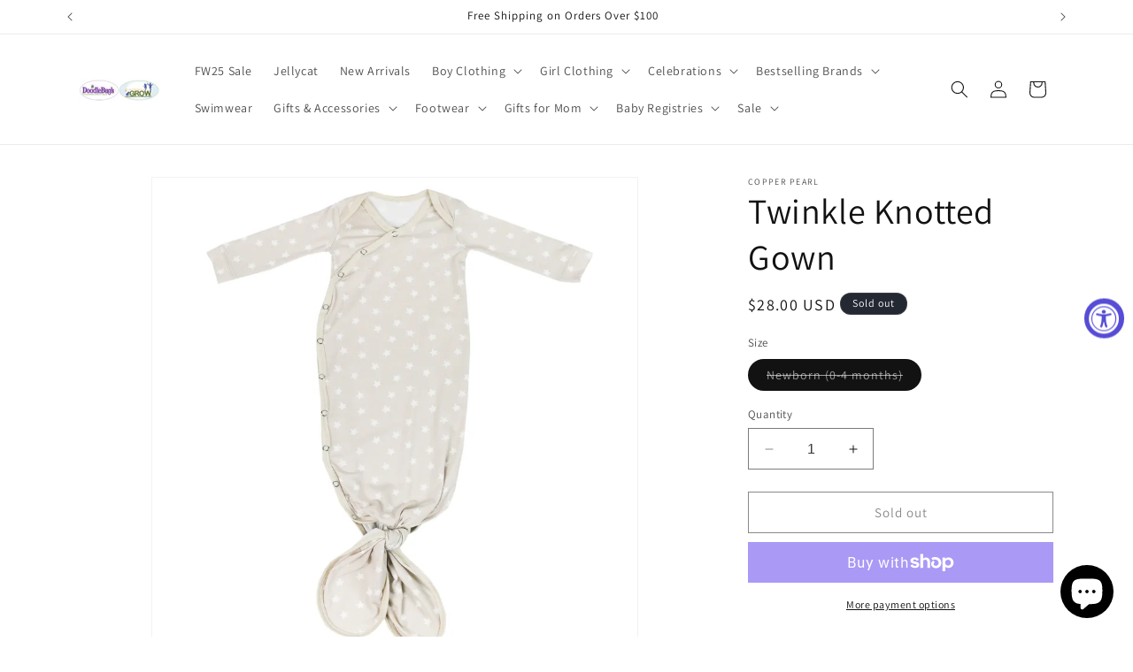

--- FILE ---
content_type: text/html; charset=utf-8
request_url: https://shopdoodlebugsarkansas.com/products/twinkle-knotted-gown
body_size: 39694
content:
<!doctype html>
<html class="no-js" lang="en">
  <head>
    <meta charset="utf-8">
    <meta http-equiv="X-UA-Compatible" content="IE=edge">
    <meta name="viewport" content="width=device-width,initial-scale=1">
    <meta name="theme-color" content="">
    <link rel="canonical" href="https://shopdoodlebugsarkansas.com/products/twinkle-knotted-gown"><link rel="preconnect" href="https://fonts.shopifycdn.com" crossorigin><title>
      Twinkle Knotted Gown
 &ndash; Doodlebug&#39;s &amp; Grow Children&#39;s Boutique</title>

    
      <meta name="description" content="PREMIUM POLYESTER/RAYON BLEND – Made with the same premium knit fabric as our beloved swaddles, this soft and stretchy gown ties at the bottom for easy diaper changes—and has room to grow. GENEROUS SIZE – A length of 32.5 inches and width of 8 inches. BONUS FEATURES – Our knotted gowns feature unique snaps to make dres">
    

    

<meta property="og:site_name" content="Doodlebug&#39;s &amp; Grow Children&#39;s Boutique">
<meta property="og:url" content="https://shopdoodlebugsarkansas.com/products/twinkle-knotted-gown">
<meta property="og:title" content="Twinkle Knotted Gown">
<meta property="og:type" content="product">
<meta property="og:description" content="PREMIUM POLYESTER/RAYON BLEND – Made with the same premium knit fabric as our beloved swaddles, this soft and stretchy gown ties at the bottom for easy diaper changes—and has room to grow. GENEROUS SIZE – A length of 32.5 inches and width of 8 inches. BONUS FEATURES – Our knotted gowns feature unique snaps to make dres"><meta property="og:image" content="http://shopdoodlebugsarkansas.com/cdn/shop/products/TwinkleGown_1080x_b55adb9f-46b5-45ab-8c9b-fb18d257778d.webp?v=1668198096">
  <meta property="og:image:secure_url" content="https://shopdoodlebugsarkansas.com/cdn/shop/products/TwinkleGown_1080x_b55adb9f-46b5-45ab-8c9b-fb18d257778d.webp?v=1668198096">
  <meta property="og:image:width" content="1080">
  <meta property="og:image:height" content="1080"><meta property="og:price:amount" content="28.00">
  <meta property="og:price:currency" content="USD"><meta name="twitter:card" content="summary_large_image">
<meta name="twitter:title" content="Twinkle Knotted Gown">
<meta name="twitter:description" content="PREMIUM POLYESTER/RAYON BLEND – Made with the same premium knit fabric as our beloved swaddles, this soft and stretchy gown ties at the bottom for easy diaper changes—and has room to grow. GENEROUS SIZE – A length of 32.5 inches and width of 8 inches. BONUS FEATURES – Our knotted gowns feature unique snaps to make dres">


    <script src="//shopdoodlebugsarkansas.com/cdn/shop/t/11/assets/constants.js?v=58251544750838685771703793310" defer="defer"></script>
    <script src="//shopdoodlebugsarkansas.com/cdn/shop/t/11/assets/pubsub.js?v=158357773527763999511703793310" defer="defer"></script>
    <script src="//shopdoodlebugsarkansas.com/cdn/shop/t/11/assets/global.js?v=40820548392383841591703793310" defer="defer"></script><script src="//shopdoodlebugsarkansas.com/cdn/shop/t/11/assets/animations.js?v=88693664871331136111703793309" defer="defer"></script><script>window.performance && window.performance.mark && window.performance.mark('shopify.content_for_header.start');</script><meta name="google-site-verification" content="8-8fsgOciU3WriJ1ZU1naFu5t0RQrY3kk-lyJqjo-7g">
<meta id="shopify-digital-wallet" name="shopify-digital-wallet" content="/715915317/digital_wallets/dialog">
<meta name="shopify-checkout-api-token" content="63c20e4c2c130ae88c7cc32f6f91468d">
<meta id="in-context-paypal-metadata" data-shop-id="715915317" data-venmo-supported="false" data-environment="production" data-locale="en_US" data-paypal-v4="true" data-currency="USD">
<link rel="alternate" type="application/json+oembed" href="https://shopdoodlebugsarkansas.com/products/twinkle-knotted-gown.oembed">
<script async="async" src="/checkouts/internal/preloads.js?locale=en-US"></script>
<link rel="preconnect" href="https://shop.app" crossorigin="anonymous">
<script async="async" src="https://shop.app/checkouts/internal/preloads.js?locale=en-US&shop_id=715915317" crossorigin="anonymous"></script>
<script id="apple-pay-shop-capabilities" type="application/json">{"shopId":715915317,"countryCode":"US","currencyCode":"USD","merchantCapabilities":["supports3DS"],"merchantId":"gid:\/\/shopify\/Shop\/715915317","merchantName":"Doodlebug's \u0026 Grow Children's Boutique","requiredBillingContactFields":["postalAddress","email","phone"],"requiredShippingContactFields":["postalAddress","email","phone"],"shippingType":"shipping","supportedNetworks":["visa","masterCard","amex","discover","elo","jcb"],"total":{"type":"pending","label":"Doodlebug's \u0026 Grow Children's Boutique","amount":"1.00"},"shopifyPaymentsEnabled":true,"supportsSubscriptions":true}</script>
<script id="shopify-features" type="application/json">{"accessToken":"63c20e4c2c130ae88c7cc32f6f91468d","betas":["rich-media-storefront-analytics"],"domain":"shopdoodlebugsarkansas.com","predictiveSearch":true,"shopId":715915317,"locale":"en"}</script>
<script>var Shopify = Shopify || {};
Shopify.shop = "doodlebugs-childrens-boutique.myshopify.com";
Shopify.locale = "en";
Shopify.currency = {"active":"USD","rate":"1.0"};
Shopify.country = "US";
Shopify.theme = {"name":"Updated copy of Dawn","id":163906158870,"schema_name":"Dawn","schema_version":"12.0.0","theme_store_id":887,"role":"main"};
Shopify.theme.handle = "null";
Shopify.theme.style = {"id":null,"handle":null};
Shopify.cdnHost = "shopdoodlebugsarkansas.com/cdn";
Shopify.routes = Shopify.routes || {};
Shopify.routes.root = "/";</script>
<script type="module">!function(o){(o.Shopify=o.Shopify||{}).modules=!0}(window);</script>
<script>!function(o){function n(){var o=[];function n(){o.push(Array.prototype.slice.apply(arguments))}return n.q=o,n}var t=o.Shopify=o.Shopify||{};t.loadFeatures=n(),t.autoloadFeatures=n()}(window);</script>
<script>
  window.ShopifyPay = window.ShopifyPay || {};
  window.ShopifyPay.apiHost = "shop.app\/pay";
  window.ShopifyPay.redirectState = null;
</script>
<script id="shop-js-analytics" type="application/json">{"pageType":"product"}</script>
<script defer="defer" async type="module" src="//shopdoodlebugsarkansas.com/cdn/shopifycloud/shop-js/modules/v2/client.init-shop-cart-sync_C5BV16lS.en.esm.js"></script>
<script defer="defer" async type="module" src="//shopdoodlebugsarkansas.com/cdn/shopifycloud/shop-js/modules/v2/chunk.common_CygWptCX.esm.js"></script>
<script type="module">
  await import("//shopdoodlebugsarkansas.com/cdn/shopifycloud/shop-js/modules/v2/client.init-shop-cart-sync_C5BV16lS.en.esm.js");
await import("//shopdoodlebugsarkansas.com/cdn/shopifycloud/shop-js/modules/v2/chunk.common_CygWptCX.esm.js");

  window.Shopify.SignInWithShop?.initShopCartSync?.({"fedCMEnabled":true,"windoidEnabled":true});

</script>
<script defer="defer" async type="module" src="//shopdoodlebugsarkansas.com/cdn/shopifycloud/shop-js/modules/v2/client.payment-terms_CZxnsJam.en.esm.js"></script>
<script defer="defer" async type="module" src="//shopdoodlebugsarkansas.com/cdn/shopifycloud/shop-js/modules/v2/chunk.common_CygWptCX.esm.js"></script>
<script defer="defer" async type="module" src="//shopdoodlebugsarkansas.com/cdn/shopifycloud/shop-js/modules/v2/chunk.modal_D71HUcav.esm.js"></script>
<script type="module">
  await import("//shopdoodlebugsarkansas.com/cdn/shopifycloud/shop-js/modules/v2/client.payment-terms_CZxnsJam.en.esm.js");
await import("//shopdoodlebugsarkansas.com/cdn/shopifycloud/shop-js/modules/v2/chunk.common_CygWptCX.esm.js");
await import("//shopdoodlebugsarkansas.com/cdn/shopifycloud/shop-js/modules/v2/chunk.modal_D71HUcav.esm.js");

  
</script>
<script>
  window.Shopify = window.Shopify || {};
  if (!window.Shopify.featureAssets) window.Shopify.featureAssets = {};
  window.Shopify.featureAssets['shop-js'] = {"shop-cart-sync":["modules/v2/client.shop-cart-sync_ZFArdW7E.en.esm.js","modules/v2/chunk.common_CygWptCX.esm.js"],"init-fed-cm":["modules/v2/client.init-fed-cm_CmiC4vf6.en.esm.js","modules/v2/chunk.common_CygWptCX.esm.js"],"shop-button":["modules/v2/client.shop-button_tlx5R9nI.en.esm.js","modules/v2/chunk.common_CygWptCX.esm.js"],"shop-cash-offers":["modules/v2/client.shop-cash-offers_DOA2yAJr.en.esm.js","modules/v2/chunk.common_CygWptCX.esm.js","modules/v2/chunk.modal_D71HUcav.esm.js"],"init-windoid":["modules/v2/client.init-windoid_sURxWdc1.en.esm.js","modules/v2/chunk.common_CygWptCX.esm.js"],"shop-toast-manager":["modules/v2/client.shop-toast-manager_ClPi3nE9.en.esm.js","modules/v2/chunk.common_CygWptCX.esm.js"],"init-shop-email-lookup-coordinator":["modules/v2/client.init-shop-email-lookup-coordinator_B8hsDcYM.en.esm.js","modules/v2/chunk.common_CygWptCX.esm.js"],"init-shop-cart-sync":["modules/v2/client.init-shop-cart-sync_C5BV16lS.en.esm.js","modules/v2/chunk.common_CygWptCX.esm.js"],"avatar":["modules/v2/client.avatar_BTnouDA3.en.esm.js"],"pay-button":["modules/v2/client.pay-button_FdsNuTd3.en.esm.js","modules/v2/chunk.common_CygWptCX.esm.js"],"init-customer-accounts":["modules/v2/client.init-customer-accounts_DxDtT_ad.en.esm.js","modules/v2/client.shop-login-button_C5VAVYt1.en.esm.js","modules/v2/chunk.common_CygWptCX.esm.js","modules/v2/chunk.modal_D71HUcav.esm.js"],"init-shop-for-new-customer-accounts":["modules/v2/client.init-shop-for-new-customer-accounts_ChsxoAhi.en.esm.js","modules/v2/client.shop-login-button_C5VAVYt1.en.esm.js","modules/v2/chunk.common_CygWptCX.esm.js","modules/v2/chunk.modal_D71HUcav.esm.js"],"shop-login-button":["modules/v2/client.shop-login-button_C5VAVYt1.en.esm.js","modules/v2/chunk.common_CygWptCX.esm.js","modules/v2/chunk.modal_D71HUcav.esm.js"],"init-customer-accounts-sign-up":["modules/v2/client.init-customer-accounts-sign-up_CPSyQ0Tj.en.esm.js","modules/v2/client.shop-login-button_C5VAVYt1.en.esm.js","modules/v2/chunk.common_CygWptCX.esm.js","modules/v2/chunk.modal_D71HUcav.esm.js"],"shop-follow-button":["modules/v2/client.shop-follow-button_Cva4Ekp9.en.esm.js","modules/v2/chunk.common_CygWptCX.esm.js","modules/v2/chunk.modal_D71HUcav.esm.js"],"checkout-modal":["modules/v2/client.checkout-modal_BPM8l0SH.en.esm.js","modules/v2/chunk.common_CygWptCX.esm.js","modules/v2/chunk.modal_D71HUcav.esm.js"],"lead-capture":["modules/v2/client.lead-capture_Bi8yE_yS.en.esm.js","modules/v2/chunk.common_CygWptCX.esm.js","modules/v2/chunk.modal_D71HUcav.esm.js"],"shop-login":["modules/v2/client.shop-login_D6lNrXab.en.esm.js","modules/v2/chunk.common_CygWptCX.esm.js","modules/v2/chunk.modal_D71HUcav.esm.js"],"payment-terms":["modules/v2/client.payment-terms_CZxnsJam.en.esm.js","modules/v2/chunk.common_CygWptCX.esm.js","modules/v2/chunk.modal_D71HUcav.esm.js"]};
</script>
<script>(function() {
  var isLoaded = false;
  function asyncLoad() {
    if (isLoaded) return;
    isLoaded = true;
    var urls = ["https:\/\/instafeed.nfcube.com\/cdn\/c5ece8b53190a3f42dbf18530069fcea.js?shop=doodlebugs-childrens-boutique.myshopify.com","https:\/\/accessibly.app\/public\/widget\/run.js?shop=doodlebugs-childrens-boutique.myshopify.com"];
    for (var i = 0; i < urls.length; i++) {
      var s = document.createElement('script');
      s.type = 'text/javascript';
      s.async = true;
      s.src = urls[i];
      var x = document.getElementsByTagName('script')[0];
      x.parentNode.insertBefore(s, x);
    }
  };
  if(window.attachEvent) {
    window.attachEvent('onload', asyncLoad);
  } else {
    window.addEventListener('load', asyncLoad, false);
  }
})();</script>
<script id="__st">var __st={"a":715915317,"offset":-21600,"reqid":"126eeff9-3579-41d0-be79-304f02fafe7a-1768668504","pageurl":"shopdoodlebugsarkansas.com\/products\/twinkle-knotted-gown","u":"b15c7b3d7db3","p":"product","rtyp":"product","rid":8003713794326};</script>
<script>window.ShopifyPaypalV4VisibilityTracking = true;</script>
<script id="captcha-bootstrap">!function(){'use strict';const t='contact',e='account',n='new_comment',o=[[t,t],['blogs',n],['comments',n],[t,'customer']],c=[[e,'customer_login'],[e,'guest_login'],[e,'recover_customer_password'],[e,'create_customer']],r=t=>t.map((([t,e])=>`form[action*='/${t}']:not([data-nocaptcha='true']) input[name='form_type'][value='${e}']`)).join(','),a=t=>()=>t?[...document.querySelectorAll(t)].map((t=>t.form)):[];function s(){const t=[...o],e=r(t);return a(e)}const i='password',u='form_key',d=['recaptcha-v3-token','g-recaptcha-response','h-captcha-response',i],f=()=>{try{return window.sessionStorage}catch{return}},m='__shopify_v',_=t=>t.elements[u];function p(t,e,n=!1){try{const o=window.sessionStorage,c=JSON.parse(o.getItem(e)),{data:r}=function(t){const{data:e,action:n}=t;return t[m]||n?{data:e,action:n}:{data:t,action:n}}(c);for(const[e,n]of Object.entries(r))t.elements[e]&&(t.elements[e].value=n);n&&o.removeItem(e)}catch(o){console.error('form repopulation failed',{error:o})}}const l='form_type',E='cptcha';function T(t){t.dataset[E]=!0}const w=window,h=w.document,L='Shopify',v='ce_forms',y='captcha';let A=!1;((t,e)=>{const n=(g='f06e6c50-85a8-45c8-87d0-21a2b65856fe',I='https://cdn.shopify.com/shopifycloud/storefront-forms-hcaptcha/ce_storefront_forms_captcha_hcaptcha.v1.5.2.iife.js',D={infoText:'Protected by hCaptcha',privacyText:'Privacy',termsText:'Terms'},(t,e,n)=>{const o=w[L][v],c=o.bindForm;if(c)return c(t,g,e,D).then(n);var r;o.q.push([[t,g,e,D],n]),r=I,A||(h.body.append(Object.assign(h.createElement('script'),{id:'captcha-provider',async:!0,src:r})),A=!0)});var g,I,D;w[L]=w[L]||{},w[L][v]=w[L][v]||{},w[L][v].q=[],w[L][y]=w[L][y]||{},w[L][y].protect=function(t,e){n(t,void 0,e),T(t)},Object.freeze(w[L][y]),function(t,e,n,w,h,L){const[v,y,A,g]=function(t,e,n){const i=e?o:[],u=t?c:[],d=[...i,...u],f=r(d),m=r(i),_=r(d.filter((([t,e])=>n.includes(e))));return[a(f),a(m),a(_),s()]}(w,h,L),I=t=>{const e=t.target;return e instanceof HTMLFormElement?e:e&&e.form},D=t=>v().includes(t);t.addEventListener('submit',(t=>{const e=I(t);if(!e)return;const n=D(e)&&!e.dataset.hcaptchaBound&&!e.dataset.recaptchaBound,o=_(e),c=g().includes(e)&&(!o||!o.value);(n||c)&&t.preventDefault(),c&&!n&&(function(t){try{if(!f())return;!function(t){const e=f();if(!e)return;const n=_(t);if(!n)return;const o=n.value;o&&e.removeItem(o)}(t);const e=Array.from(Array(32),(()=>Math.random().toString(36)[2])).join('');!function(t,e){_(t)||t.append(Object.assign(document.createElement('input'),{type:'hidden',name:u})),t.elements[u].value=e}(t,e),function(t,e){const n=f();if(!n)return;const o=[...t.querySelectorAll(`input[type='${i}']`)].map((({name:t})=>t)),c=[...d,...o],r={};for(const[a,s]of new FormData(t).entries())c.includes(a)||(r[a]=s);n.setItem(e,JSON.stringify({[m]:1,action:t.action,data:r}))}(t,e)}catch(e){console.error('failed to persist form',e)}}(e),e.submit())}));const S=(t,e)=>{t&&!t.dataset[E]&&(n(t,e.some((e=>e===t))),T(t))};for(const o of['focusin','change'])t.addEventListener(o,(t=>{const e=I(t);D(e)&&S(e,y())}));const B=e.get('form_key'),M=e.get(l),P=B&&M;t.addEventListener('DOMContentLoaded',(()=>{const t=y();if(P)for(const e of t)e.elements[l].value===M&&p(e,B);[...new Set([...A(),...v().filter((t=>'true'===t.dataset.shopifyCaptcha))])].forEach((e=>S(e,t)))}))}(h,new URLSearchParams(w.location.search),n,t,e,['guest_login'])})(!0,!0)}();</script>
<script integrity="sha256-4kQ18oKyAcykRKYeNunJcIwy7WH5gtpwJnB7kiuLZ1E=" data-source-attribution="shopify.loadfeatures" defer="defer" src="//shopdoodlebugsarkansas.com/cdn/shopifycloud/storefront/assets/storefront/load_feature-a0a9edcb.js" crossorigin="anonymous"></script>
<script crossorigin="anonymous" defer="defer" src="//shopdoodlebugsarkansas.com/cdn/shopifycloud/storefront/assets/shopify_pay/storefront-65b4c6d7.js?v=20250812"></script>
<script data-source-attribution="shopify.dynamic_checkout.dynamic.init">var Shopify=Shopify||{};Shopify.PaymentButton=Shopify.PaymentButton||{isStorefrontPortableWallets:!0,init:function(){window.Shopify.PaymentButton.init=function(){};var t=document.createElement("script");t.src="https://shopdoodlebugsarkansas.com/cdn/shopifycloud/portable-wallets/latest/portable-wallets.en.js",t.type="module",document.head.appendChild(t)}};
</script>
<script data-source-attribution="shopify.dynamic_checkout.buyer_consent">
  function portableWalletsHideBuyerConsent(e){var t=document.getElementById("shopify-buyer-consent"),n=document.getElementById("shopify-subscription-policy-button");t&&n&&(t.classList.add("hidden"),t.setAttribute("aria-hidden","true"),n.removeEventListener("click",e))}function portableWalletsShowBuyerConsent(e){var t=document.getElementById("shopify-buyer-consent"),n=document.getElementById("shopify-subscription-policy-button");t&&n&&(t.classList.remove("hidden"),t.removeAttribute("aria-hidden"),n.addEventListener("click",e))}window.Shopify?.PaymentButton&&(window.Shopify.PaymentButton.hideBuyerConsent=portableWalletsHideBuyerConsent,window.Shopify.PaymentButton.showBuyerConsent=portableWalletsShowBuyerConsent);
</script>
<script>
  function portableWalletsCleanup(e){e&&e.src&&console.error("Failed to load portable wallets script "+e.src);var t=document.querySelectorAll("shopify-accelerated-checkout .shopify-payment-button__skeleton, shopify-accelerated-checkout-cart .wallet-cart-button__skeleton"),e=document.getElementById("shopify-buyer-consent");for(let e=0;e<t.length;e++)t[e].remove();e&&e.remove()}function portableWalletsNotLoadedAsModule(e){e instanceof ErrorEvent&&"string"==typeof e.message&&e.message.includes("import.meta")&&"string"==typeof e.filename&&e.filename.includes("portable-wallets")&&(window.removeEventListener("error",portableWalletsNotLoadedAsModule),window.Shopify.PaymentButton.failedToLoad=e,"loading"===document.readyState?document.addEventListener("DOMContentLoaded",window.Shopify.PaymentButton.init):window.Shopify.PaymentButton.init())}window.addEventListener("error",portableWalletsNotLoadedAsModule);
</script>

<script type="module" src="https://shopdoodlebugsarkansas.com/cdn/shopifycloud/portable-wallets/latest/portable-wallets.en.js" onError="portableWalletsCleanup(this)" crossorigin="anonymous"></script>
<script nomodule>
  document.addEventListener("DOMContentLoaded", portableWalletsCleanup);
</script>

<link id="shopify-accelerated-checkout-styles" rel="stylesheet" media="screen" href="https://shopdoodlebugsarkansas.com/cdn/shopifycloud/portable-wallets/latest/accelerated-checkout-backwards-compat.css" crossorigin="anonymous">
<style id="shopify-accelerated-checkout-cart">
        #shopify-buyer-consent {
  margin-top: 1em;
  display: inline-block;
  width: 100%;
}

#shopify-buyer-consent.hidden {
  display: none;
}

#shopify-subscription-policy-button {
  background: none;
  border: none;
  padding: 0;
  text-decoration: underline;
  font-size: inherit;
  cursor: pointer;
}

#shopify-subscription-policy-button::before {
  box-shadow: none;
}

      </style>
<script id="sections-script" data-sections="header" defer="defer" src="//shopdoodlebugsarkansas.com/cdn/shop/t/11/compiled_assets/scripts.js?6035"></script>
<script>window.performance && window.performance.mark && window.performance.mark('shopify.content_for_header.end');</script>


    <style data-shopify>
      @font-face {
  font-family: Assistant;
  font-weight: 400;
  font-style: normal;
  font-display: swap;
  src: url("//shopdoodlebugsarkansas.com/cdn/fonts/assistant/assistant_n4.9120912a469cad1cc292572851508ca49d12e768.woff2") format("woff2"),
       url("//shopdoodlebugsarkansas.com/cdn/fonts/assistant/assistant_n4.6e9875ce64e0fefcd3f4446b7ec9036b3ddd2985.woff") format("woff");
}

      @font-face {
  font-family: Assistant;
  font-weight: 700;
  font-style: normal;
  font-display: swap;
  src: url("//shopdoodlebugsarkansas.com/cdn/fonts/assistant/assistant_n7.bf44452348ec8b8efa3aa3068825305886b1c83c.woff2") format("woff2"),
       url("//shopdoodlebugsarkansas.com/cdn/fonts/assistant/assistant_n7.0c887fee83f6b3bda822f1150b912c72da0f7b64.woff") format("woff");
}

      
      
      @font-face {
  font-family: Assistant;
  font-weight: 400;
  font-style: normal;
  font-display: swap;
  src: url("//shopdoodlebugsarkansas.com/cdn/fonts/assistant/assistant_n4.9120912a469cad1cc292572851508ca49d12e768.woff2") format("woff2"),
       url("//shopdoodlebugsarkansas.com/cdn/fonts/assistant/assistant_n4.6e9875ce64e0fefcd3f4446b7ec9036b3ddd2985.woff") format("woff");
}


      
        :root,
        .color-background-1 {
          --color-background: 255,255,255;
        
          --gradient-background: #ffffff;
        

        

        --color-foreground: 18,18,18;
        --color-background-contrast: 191,191,191;
        --color-shadow: 18,18,18;
        --color-button: 18,18,18;
        --color-button-text: 255,255,255;
        --color-secondary-button: 255,255,255;
        --color-secondary-button-text: 18,18,18;
        --color-link: 18,18,18;
        --color-badge-foreground: 18,18,18;
        --color-badge-background: 255,255,255;
        --color-badge-border: 18,18,18;
        --payment-terms-background-color: rgb(255 255 255);
      }
      
        
        .color-background-2 {
          --color-background: 243,243,243;
        
          --gradient-background: #f3f3f3;
        

        

        --color-foreground: 18,18,18;
        --color-background-contrast: 179,179,179;
        --color-shadow: 18,18,18;
        --color-button: 18,18,18;
        --color-button-text: 243,243,243;
        --color-secondary-button: 243,243,243;
        --color-secondary-button-text: 18,18,18;
        --color-link: 18,18,18;
        --color-badge-foreground: 18,18,18;
        --color-badge-background: 243,243,243;
        --color-badge-border: 18,18,18;
        --payment-terms-background-color: rgb(243 243 243);
      }
      
        
        .color-inverse {
          --color-background: 36,40,51;
        
          --gradient-background: #242833;
        

        

        --color-foreground: 255,255,255;
        --color-background-contrast: 47,52,66;
        --color-shadow: 18,18,18;
        --color-button: 255,255,255;
        --color-button-text: 0,0,0;
        --color-secondary-button: 36,40,51;
        --color-secondary-button-text: 255,255,255;
        --color-link: 255,255,255;
        --color-badge-foreground: 255,255,255;
        --color-badge-background: 36,40,51;
        --color-badge-border: 255,255,255;
        --payment-terms-background-color: rgb(36 40 51);
      }
      
        
        .color-accent-1 {
          --color-background: 18,18,18;
        
          --gradient-background: #121212;
        

        

        --color-foreground: 255,255,255;
        --color-background-contrast: 146,146,146;
        --color-shadow: 18,18,18;
        --color-button: 255,255,255;
        --color-button-text: 18,18,18;
        --color-secondary-button: 18,18,18;
        --color-secondary-button-text: 255,255,255;
        --color-link: 255,255,255;
        --color-badge-foreground: 255,255,255;
        --color-badge-background: 18,18,18;
        --color-badge-border: 255,255,255;
        --payment-terms-background-color: rgb(18 18 18);
      }
      
        
        .color-accent-2 {
          --color-background: 51,79,180;
        
          --gradient-background: #334fb4;
        

        

        --color-foreground: 255,255,255;
        --color-background-contrast: 23,35,81;
        --color-shadow: 18,18,18;
        --color-button: 255,255,255;
        --color-button-text: 51,79,180;
        --color-secondary-button: 51,79,180;
        --color-secondary-button-text: 255,255,255;
        --color-link: 255,255,255;
        --color-badge-foreground: 255,255,255;
        --color-badge-background: 51,79,180;
        --color-badge-border: 255,255,255;
        --payment-terms-background-color: rgb(51 79 180);
      }
      

      body, .color-background-1, .color-background-2, .color-inverse, .color-accent-1, .color-accent-2 {
        color: rgba(var(--color-foreground), 0.75);
        background-color: rgb(var(--color-background));
      }

      :root {
        --font-body-family: Assistant, sans-serif;
        --font-body-style: normal;
        --font-body-weight: 400;
        --font-body-weight-bold: 700;

        --font-heading-family: Assistant, sans-serif;
        --font-heading-style: normal;
        --font-heading-weight: 400;

        --font-body-scale: 1.0;
        --font-heading-scale: 1.0;

        --media-padding: px;
        --media-border-opacity: 0.05;
        --media-border-width: 1px;
        --media-radius: 0px;
        --media-shadow-opacity: 0.0;
        --media-shadow-horizontal-offset: 0px;
        --media-shadow-vertical-offset: 4px;
        --media-shadow-blur-radius: 5px;
        --media-shadow-visible: 0;

        --page-width: 120rem;
        --page-width-margin: 0rem;

        --product-card-image-padding: 0.0rem;
        --product-card-corner-radius: 0.0rem;
        --product-card-text-alignment: left;
        --product-card-border-width: 0.0rem;
        --product-card-border-opacity: 0.1;
        --product-card-shadow-opacity: 0.0;
        --product-card-shadow-visible: 0;
        --product-card-shadow-horizontal-offset: 0.0rem;
        --product-card-shadow-vertical-offset: 0.4rem;
        --product-card-shadow-blur-radius: 0.5rem;

        --collection-card-image-padding: 0.0rem;
        --collection-card-corner-radius: 0.0rem;
        --collection-card-text-alignment: left;
        --collection-card-border-width: 0.0rem;
        --collection-card-border-opacity: 0.1;
        --collection-card-shadow-opacity: 0.0;
        --collection-card-shadow-visible: 0;
        --collection-card-shadow-horizontal-offset: 0.0rem;
        --collection-card-shadow-vertical-offset: 0.4rem;
        --collection-card-shadow-blur-radius: 0.5rem;

        --blog-card-image-padding: 0.0rem;
        --blog-card-corner-radius: 0.0rem;
        --blog-card-text-alignment: left;
        --blog-card-border-width: 0.0rem;
        --blog-card-border-opacity: 0.1;
        --blog-card-shadow-opacity: 0.0;
        --blog-card-shadow-visible: 0;
        --blog-card-shadow-horizontal-offset: 0.0rem;
        --blog-card-shadow-vertical-offset: 0.4rem;
        --blog-card-shadow-blur-radius: 0.5rem;

        --badge-corner-radius: 4.0rem;

        --popup-border-width: 1px;
        --popup-border-opacity: 0.1;
        --popup-corner-radius: 0px;
        --popup-shadow-opacity: 0.05;
        --popup-shadow-horizontal-offset: 0px;
        --popup-shadow-vertical-offset: 4px;
        --popup-shadow-blur-radius: 5px;

        --drawer-border-width: 1px;
        --drawer-border-opacity: 0.1;
        --drawer-shadow-opacity: 0.0;
        --drawer-shadow-horizontal-offset: 0px;
        --drawer-shadow-vertical-offset: 4px;
        --drawer-shadow-blur-radius: 5px;

        --spacing-sections-desktop: 0px;
        --spacing-sections-mobile: 0px;

        --grid-desktop-vertical-spacing: 8px;
        --grid-desktop-horizontal-spacing: 8px;
        --grid-mobile-vertical-spacing: 4px;
        --grid-mobile-horizontal-spacing: 4px;

        --text-boxes-border-opacity: 0.1;
        --text-boxes-border-width: 0px;
        --text-boxes-radius: 0px;
        --text-boxes-shadow-opacity: 0.0;
        --text-boxes-shadow-visible: 0;
        --text-boxes-shadow-horizontal-offset: 0px;
        --text-boxes-shadow-vertical-offset: 4px;
        --text-boxes-shadow-blur-radius: 5px;

        --buttons-radius: 0px;
        --buttons-radius-outset: 0px;
        --buttons-border-width: 1px;
        --buttons-border-opacity: 1.0;
        --buttons-shadow-opacity: 0.0;
        --buttons-shadow-visible: 0;
        --buttons-shadow-horizontal-offset: 0px;
        --buttons-shadow-vertical-offset: 4px;
        --buttons-shadow-blur-radius: 5px;
        --buttons-border-offset: 0px;

        --inputs-radius: 0px;
        --inputs-border-width: 1px;
        --inputs-border-opacity: 0.55;
        --inputs-shadow-opacity: 0.0;
        --inputs-shadow-horizontal-offset: 0px;
        --inputs-margin-offset: 0px;
        --inputs-shadow-vertical-offset: 4px;
        --inputs-shadow-blur-radius: 5px;
        --inputs-radius-outset: 0px;

        --variant-pills-radius: 40px;
        --variant-pills-border-width: 1px;
        --variant-pills-border-opacity: 0.55;
        --variant-pills-shadow-opacity: 0.0;
        --variant-pills-shadow-horizontal-offset: 0px;
        --variant-pills-shadow-vertical-offset: 4px;
        --variant-pills-shadow-blur-radius: 5px;
      }

      *,
      *::before,
      *::after {
        box-sizing: inherit;
      }

      html {
        box-sizing: border-box;
        font-size: calc(var(--font-body-scale) * 62.5%);
        height: 100%;
      }

      body {
        display: grid;
        grid-template-rows: auto auto 1fr auto;
        grid-template-columns: 100%;
        min-height: 100%;
        margin: 0;
        font-size: 1.5rem;
        letter-spacing: 0.06rem;
        line-height: calc(1 + 0.8 / var(--font-body-scale));
        font-family: var(--font-body-family);
        font-style: var(--font-body-style);
        font-weight: var(--font-body-weight);
      }

      @media screen and (min-width: 750px) {
        body {
          font-size: 1.6rem;
        }
      }
    </style>

    <link href="//shopdoodlebugsarkansas.com/cdn/shop/t/11/assets/base.css?v=22615539281115885671703793309" rel="stylesheet" type="text/css" media="all" />
<link rel="preload" as="font" href="//shopdoodlebugsarkansas.com/cdn/fonts/assistant/assistant_n4.9120912a469cad1cc292572851508ca49d12e768.woff2" type="font/woff2" crossorigin><link rel="preload" as="font" href="//shopdoodlebugsarkansas.com/cdn/fonts/assistant/assistant_n4.9120912a469cad1cc292572851508ca49d12e768.woff2" type="font/woff2" crossorigin><link
        rel="stylesheet"
        href="//shopdoodlebugsarkansas.com/cdn/shop/t/11/assets/component-predictive-search.css?v=118923337488134913561703793309"
        media="print"
        onload="this.media='all'"
      ><script>
      document.documentElement.className = document.documentElement.className.replace('no-js', 'js');
      if (Shopify.designMode) {
        document.documentElement.classList.add('shopify-design-mode');
      }
    </script>
  <!-- BEGIN app block: shopify://apps/gift-reggie-gift-registry/blocks/app-embed-block/00fe746e-081c-46a2-a15d-bcbd6f41b0f0 --><script type="application/json" id="gift_reggie_data">
  {
    "storefrontAccessToken": null,
    "registryId": null,
    "registryAdmin": null,
    "customerId": null,
    

    "productId": 8003713794326,
    "rootUrl": "\/",
    "accountLoginUrl": "\/account\/login",
    "accountLoginReturnParam": "checkout_url=",
    "currentLanguage": null,

    "button_layout": "column",
    "button_order": "registry_wishlist",
    "button_alignment": "justify",
    "behavior_on_no_id": "disable",
    "wishlist_button_visibility": "everyone",
    "registry_button_visibility": "everyone",
    "registry_button_behavior": "ajax",
    "online_store_version": "2",
    "button_location_override": "",
    "button_location_override_position": "inside",

    "wishlist_button_appearance": "button",
    "registry_button_appearance": "button",
    "wishlist_button_classname": "",
    "registry_button_classname": "",
    "wishlist_button_image_not_present": null,
    "wishlist_button_image_is_present": null,
    "registry_button_image": null,

    "checkout_button_selector": "",

    "i18n": {
      "wishlist": {
        "idleAdd": "Add to Wishlist",
        "idleRemove": "Remove from Wishlist",
        "pending": "...",
        "successAdd": "Added to Wishlist",
        "successRemove": "Removed from Wishlist",
        "noVariant": "Add to Wishlist",
        "error": "Error"
      },
      "registry": {
        "idleAdd": "Add to Registry",
        "idleRemove": "Remove from Registry",
        "pending": "...",
        "successAdd": "Added to Registry",
        "successRemove": "Removed from Registry",
        "noVariant": "Add to Registry",
        "error": "Error"
      }
    }
  }
</script>
<style>
  :root {
    --gift-reggie-wishlist-button-background-color: #ffffff;
    --gift-reggie-wishlist-button-text-color: #333333;
    --gift-reggie-registry-button-background-color: #ffffff;
    --gift-reggie-registry-button-text-color: #333333;
  }
</style><style>
    
  </style>
<!-- END app block --><!-- BEGIN app block: shopify://apps/regios-discounts/blocks/regios_discounts_embed/dc1514bb-4830-4102-bffa-e8b300bac5bd -->
<script id="regios-dopp-config" type="application/json">
{
  "discountConfigs": {"1663671075094":"null"},
  "calculateDiscountBasedOnQuantity": false,
  "countryCode": "US",
  "currencyCode": "USD",
  "currencySymbol": "$",
  
  "customer": null,
  
  "customerMetafieldsToCheck": "",
  
  "moneyFormat": "$0.00",
  "moneyFormatString": "${{amount}}",
  
  "themeType": "auto_detect",
  "badgeTemplate": "[discount_percentage] OFF",
  "badgeCss": "",
  "descriptionTemplate": "[discount_message]",
  "descriptionCss": "",
  "priceOnSaleClass": "",
  "delay": 0,
  "logLevel": "error",
  "regularPriceTemplate": "[regular_price]",
  "salePriceTemplate": "[sale_price]",
  "cart": {
    "attributes": {},
    "items": [
      
    ]
  },
  "wasmPath": "https:\/\/cdn.shopify.com\/extensions\/019bb584-fe4b-71b6-b6e7-bbf4f9a3b23b\/regios-automatic-discounts-1079\/assets\/regios_dopp_rust.wasm",
  "featureFlags": "",
  "designMode": false,
  
    "marketId": 965279829,
  
  "doppV3Fallbacks": {
    
      
      "product": { 
        "collectionIds": [517613486358,500867268886,271959720021],
"compareAtPriceInCents": null,
"handle": "twinkle-knotted-gown",
"title": "Twinkle Knotted Gown",
"productId": 8003713794326,
"regularPriceInCents": 2800,
"tags": ["0-24 months","01-TaxExempt","Boys","FW","FW22","Girls","Gown","Infant Gown","Long Sleeve"],
"url": "\/products\/twinkle-knotted-gown",
"variantId": 43739510571286,
"vendor": "Copper Pearl",
"variants": [
  
    {
      "id": 43739510571286,
      "title": "Newborn (0-4 months)",
      "priceInCents": 2800,
      "compareAtPriceInCents": null,
      
        "isOutOfStock": true,
      
      
      "keep-this-last": ""
    }
  
],

"keep-this-last": ""

       },
    
    "keep-this-last": ""
  }
}
</script>

<script id="regios-dopp-script">
  var configScript = document.getElementById('regios-dopp-config');

  if (!configScript) {
    throw new Error('[Regios Discounts] Critical error: Configuration script not found.');
  } 

  var config = JSON.parse(configScript.textContent);
  window.RegiosDOPP = Object.assign(window.RegiosDOPP || {}, config);
</script>


<!-- END app block --><script src="https://cdn.shopify.com/extensions/019bc26b-0268-7101-b29a-175ad992ce9e/gift-reggie-gift-registry-124/assets/app-embed-block.js" type="text/javascript" defer="defer"></script>
<link href="https://cdn.shopify.com/extensions/019bc26b-0268-7101-b29a-175ad992ce9e/gift-reggie-gift-registry-124/assets/app-embed-block.css" rel="stylesheet" type="text/css" media="all">
<script src="https://cdn.shopify.com/extensions/019bb584-fe4b-71b6-b6e7-bbf4f9a3b23b/regios-automatic-discounts-1079/assets/regios_discounts_embed.js" type="text/javascript" defer="defer"></script>
<script src="https://cdn.shopify.com/extensions/019a0131-ca1b-7172-a6b1-2fadce39ca6e/accessibly-28/assets/acc-main.js" type="text/javascript" defer="defer"></script>
<script src="https://cdn.shopify.com/extensions/7bc9bb47-adfa-4267-963e-cadee5096caf/inbox-1252/assets/inbox-chat-loader.js" type="text/javascript" defer="defer"></script>
<link href="https://monorail-edge.shopifysvc.com" rel="dns-prefetch">
<script>(function(){if ("sendBeacon" in navigator && "performance" in window) {try {var session_token_from_headers = performance.getEntriesByType('navigation')[0].serverTiming.find(x => x.name == '_s').description;} catch {var session_token_from_headers = undefined;}var session_cookie_matches = document.cookie.match(/_shopify_s=([^;]*)/);var session_token_from_cookie = session_cookie_matches && session_cookie_matches.length === 2 ? session_cookie_matches[1] : "";var session_token = session_token_from_headers || session_token_from_cookie || "";function handle_abandonment_event(e) {var entries = performance.getEntries().filter(function(entry) {return /monorail-edge.shopifysvc.com/.test(entry.name);});if (!window.abandonment_tracked && entries.length === 0) {window.abandonment_tracked = true;var currentMs = Date.now();var navigation_start = performance.timing.navigationStart;var payload = {shop_id: 715915317,url: window.location.href,navigation_start,duration: currentMs - navigation_start,session_token,page_type: "product"};window.navigator.sendBeacon("https://monorail-edge.shopifysvc.com/v1/produce", JSON.stringify({schema_id: "online_store_buyer_site_abandonment/1.1",payload: payload,metadata: {event_created_at_ms: currentMs,event_sent_at_ms: currentMs}}));}}window.addEventListener('pagehide', handle_abandonment_event);}}());</script>
<script id="web-pixels-manager-setup">(function e(e,d,r,n,o){if(void 0===o&&(o={}),!Boolean(null===(a=null===(i=window.Shopify)||void 0===i?void 0:i.analytics)||void 0===a?void 0:a.replayQueue)){var i,a;window.Shopify=window.Shopify||{};var t=window.Shopify;t.analytics=t.analytics||{};var s=t.analytics;s.replayQueue=[],s.publish=function(e,d,r){return s.replayQueue.push([e,d,r]),!0};try{self.performance.mark("wpm:start")}catch(e){}var l=function(){var e={modern:/Edge?\/(1{2}[4-9]|1[2-9]\d|[2-9]\d{2}|\d{4,})\.\d+(\.\d+|)|Firefox\/(1{2}[4-9]|1[2-9]\d|[2-9]\d{2}|\d{4,})\.\d+(\.\d+|)|Chrom(ium|e)\/(9{2}|\d{3,})\.\d+(\.\d+|)|(Maci|X1{2}).+ Version\/(15\.\d+|(1[6-9]|[2-9]\d|\d{3,})\.\d+)([,.]\d+|)( \(\w+\)|)( Mobile\/\w+|) Safari\/|Chrome.+OPR\/(9{2}|\d{3,})\.\d+\.\d+|(CPU[ +]OS|iPhone[ +]OS|CPU[ +]iPhone|CPU IPhone OS|CPU iPad OS)[ +]+(15[._]\d+|(1[6-9]|[2-9]\d|\d{3,})[._]\d+)([._]\d+|)|Android:?[ /-](13[3-9]|1[4-9]\d|[2-9]\d{2}|\d{4,})(\.\d+|)(\.\d+|)|Android.+Firefox\/(13[5-9]|1[4-9]\d|[2-9]\d{2}|\d{4,})\.\d+(\.\d+|)|Android.+Chrom(ium|e)\/(13[3-9]|1[4-9]\d|[2-9]\d{2}|\d{4,})\.\d+(\.\d+|)|SamsungBrowser\/([2-9]\d|\d{3,})\.\d+/,legacy:/Edge?\/(1[6-9]|[2-9]\d|\d{3,})\.\d+(\.\d+|)|Firefox\/(5[4-9]|[6-9]\d|\d{3,})\.\d+(\.\d+|)|Chrom(ium|e)\/(5[1-9]|[6-9]\d|\d{3,})\.\d+(\.\d+|)([\d.]+$|.*Safari\/(?![\d.]+ Edge\/[\d.]+$))|(Maci|X1{2}).+ Version\/(10\.\d+|(1[1-9]|[2-9]\d|\d{3,})\.\d+)([,.]\d+|)( \(\w+\)|)( Mobile\/\w+|) Safari\/|Chrome.+OPR\/(3[89]|[4-9]\d|\d{3,})\.\d+\.\d+|(CPU[ +]OS|iPhone[ +]OS|CPU[ +]iPhone|CPU IPhone OS|CPU iPad OS)[ +]+(10[._]\d+|(1[1-9]|[2-9]\d|\d{3,})[._]\d+)([._]\d+|)|Android:?[ /-](13[3-9]|1[4-9]\d|[2-9]\d{2}|\d{4,})(\.\d+|)(\.\d+|)|Mobile Safari.+OPR\/([89]\d|\d{3,})\.\d+\.\d+|Android.+Firefox\/(13[5-9]|1[4-9]\d|[2-9]\d{2}|\d{4,})\.\d+(\.\d+|)|Android.+Chrom(ium|e)\/(13[3-9]|1[4-9]\d|[2-9]\d{2}|\d{4,})\.\d+(\.\d+|)|Android.+(UC? ?Browser|UCWEB|U3)[ /]?(15\.([5-9]|\d{2,})|(1[6-9]|[2-9]\d|\d{3,})\.\d+)\.\d+|SamsungBrowser\/(5\.\d+|([6-9]|\d{2,})\.\d+)|Android.+MQ{2}Browser\/(14(\.(9|\d{2,})|)|(1[5-9]|[2-9]\d|\d{3,})(\.\d+|))(\.\d+|)|K[Aa][Ii]OS\/(3\.\d+|([4-9]|\d{2,})\.\d+)(\.\d+|)/},d=e.modern,r=e.legacy,n=navigator.userAgent;return n.match(d)?"modern":n.match(r)?"legacy":"unknown"}(),u="modern"===l?"modern":"legacy",c=(null!=n?n:{modern:"",legacy:""})[u],f=function(e){return[e.baseUrl,"/wpm","/b",e.hashVersion,"modern"===e.buildTarget?"m":"l",".js"].join("")}({baseUrl:d,hashVersion:r,buildTarget:u}),m=function(e){var d=e.version,r=e.bundleTarget,n=e.surface,o=e.pageUrl,i=e.monorailEndpoint;return{emit:function(e){var a=e.status,t=e.errorMsg,s=(new Date).getTime(),l=JSON.stringify({metadata:{event_sent_at_ms:s},events:[{schema_id:"web_pixels_manager_load/3.1",payload:{version:d,bundle_target:r,page_url:o,status:a,surface:n,error_msg:t},metadata:{event_created_at_ms:s}}]});if(!i)return console&&console.warn&&console.warn("[Web Pixels Manager] No Monorail endpoint provided, skipping logging."),!1;try{return self.navigator.sendBeacon.bind(self.navigator)(i,l)}catch(e){}var u=new XMLHttpRequest;try{return u.open("POST",i,!0),u.setRequestHeader("Content-Type","text/plain"),u.send(l),!0}catch(e){return console&&console.warn&&console.warn("[Web Pixels Manager] Got an unhandled error while logging to Monorail."),!1}}}}({version:r,bundleTarget:l,surface:e.surface,pageUrl:self.location.href,monorailEndpoint:e.monorailEndpoint});try{o.browserTarget=l,function(e){var d=e.src,r=e.async,n=void 0===r||r,o=e.onload,i=e.onerror,a=e.sri,t=e.scriptDataAttributes,s=void 0===t?{}:t,l=document.createElement("script"),u=document.querySelector("head"),c=document.querySelector("body");if(l.async=n,l.src=d,a&&(l.integrity=a,l.crossOrigin="anonymous"),s)for(var f in s)if(Object.prototype.hasOwnProperty.call(s,f))try{l.dataset[f]=s[f]}catch(e){}if(o&&l.addEventListener("load",o),i&&l.addEventListener("error",i),u)u.appendChild(l);else{if(!c)throw new Error("Did not find a head or body element to append the script");c.appendChild(l)}}({src:f,async:!0,onload:function(){if(!function(){var e,d;return Boolean(null===(d=null===(e=window.Shopify)||void 0===e?void 0:e.analytics)||void 0===d?void 0:d.initialized)}()){var d=window.webPixelsManager.init(e)||void 0;if(d){var r=window.Shopify.analytics;r.replayQueue.forEach((function(e){var r=e[0],n=e[1],o=e[2];d.publishCustomEvent(r,n,o)})),r.replayQueue=[],r.publish=d.publishCustomEvent,r.visitor=d.visitor,r.initialized=!0}}},onerror:function(){return m.emit({status:"failed",errorMsg:"".concat(f," has failed to load")})},sri:function(e){var d=/^sha384-[A-Za-z0-9+/=]+$/;return"string"==typeof e&&d.test(e)}(c)?c:"",scriptDataAttributes:o}),m.emit({status:"loading"})}catch(e){m.emit({status:"failed",errorMsg:(null==e?void 0:e.message)||"Unknown error"})}}})({shopId: 715915317,storefrontBaseUrl: "https://shopdoodlebugsarkansas.com",extensionsBaseUrl: "https://extensions.shopifycdn.com/cdn/shopifycloud/web-pixels-manager",monorailEndpoint: "https://monorail-edge.shopifysvc.com/unstable/produce_batch",surface: "storefront-renderer",enabledBetaFlags: ["2dca8a86"],webPixelsConfigList: [{"id":"755433750","configuration":"{\"config\":\"{\\\"pixel_id\\\":\\\"G-DQNE7Q6MPV\\\",\\\"gtag_events\\\":[{\\\"type\\\":\\\"purchase\\\",\\\"action_label\\\":\\\"G-DQNE7Q6MPV\\\"},{\\\"type\\\":\\\"page_view\\\",\\\"action_label\\\":\\\"G-DQNE7Q6MPV\\\"},{\\\"type\\\":\\\"view_item\\\",\\\"action_label\\\":\\\"G-DQNE7Q6MPV\\\"},{\\\"type\\\":\\\"search\\\",\\\"action_label\\\":\\\"G-DQNE7Q6MPV\\\"},{\\\"type\\\":\\\"add_to_cart\\\",\\\"action_label\\\":\\\"G-DQNE7Q6MPV\\\"},{\\\"type\\\":\\\"begin_checkout\\\",\\\"action_label\\\":\\\"G-DQNE7Q6MPV\\\"},{\\\"type\\\":\\\"add_payment_info\\\",\\\"action_label\\\":\\\"G-DQNE7Q6MPV\\\"}],\\\"enable_monitoring_mode\\\":false}\"}","eventPayloadVersion":"v1","runtimeContext":"OPEN","scriptVersion":"b2a88bafab3e21179ed38636efcd8a93","type":"APP","apiClientId":1780363,"privacyPurposes":[],"dataSharingAdjustments":{"protectedCustomerApprovalScopes":["read_customer_address","read_customer_email","read_customer_name","read_customer_personal_data","read_customer_phone"]}},{"id":"249004310","configuration":"{\"pixel_id\":\"541963170103589\",\"pixel_type\":\"facebook_pixel\",\"metaapp_system_user_token\":\"-\"}","eventPayloadVersion":"v1","runtimeContext":"OPEN","scriptVersion":"ca16bc87fe92b6042fbaa3acc2fbdaa6","type":"APP","apiClientId":2329312,"privacyPurposes":["ANALYTICS","MARKETING","SALE_OF_DATA"],"dataSharingAdjustments":{"protectedCustomerApprovalScopes":["read_customer_address","read_customer_email","read_customer_name","read_customer_personal_data","read_customer_phone"]}},{"id":"135299350","eventPayloadVersion":"v1","runtimeContext":"LAX","scriptVersion":"1","type":"CUSTOM","privacyPurposes":["MARKETING"],"name":"Meta pixel (migrated)"},{"id":"shopify-app-pixel","configuration":"{}","eventPayloadVersion":"v1","runtimeContext":"STRICT","scriptVersion":"0450","apiClientId":"shopify-pixel","type":"APP","privacyPurposes":["ANALYTICS","MARKETING"]},{"id":"shopify-custom-pixel","eventPayloadVersion":"v1","runtimeContext":"LAX","scriptVersion":"0450","apiClientId":"shopify-pixel","type":"CUSTOM","privacyPurposes":["ANALYTICS","MARKETING"]}],isMerchantRequest: false,initData: {"shop":{"name":"Doodlebug's \u0026 Grow Children's Boutique","paymentSettings":{"currencyCode":"USD"},"myshopifyDomain":"doodlebugs-childrens-boutique.myshopify.com","countryCode":"US","storefrontUrl":"https:\/\/shopdoodlebugsarkansas.com"},"customer":null,"cart":null,"checkout":null,"productVariants":[{"price":{"amount":28.0,"currencyCode":"USD"},"product":{"title":"Twinkle Knotted Gown","vendor":"Copper Pearl","id":"8003713794326","untranslatedTitle":"Twinkle Knotted Gown","url":"\/products\/twinkle-knotted-gown","type":"Gowns"},"id":"43739510571286","image":{"src":"\/\/shopdoodlebugsarkansas.com\/cdn\/shop\/products\/TwinkleGown_1080x_b55adb9f-46b5-45ab-8c9b-fb18d257778d.webp?v=1668198096"},"sku":null,"title":"Newborn (0-4 months)","untranslatedTitle":"Newborn (0-4 months)"}],"purchasingCompany":null},},"https://shopdoodlebugsarkansas.com/cdn","fcfee988w5aeb613cpc8e4bc33m6693e112",{"modern":"","legacy":""},{"shopId":"715915317","storefrontBaseUrl":"https:\/\/shopdoodlebugsarkansas.com","extensionBaseUrl":"https:\/\/extensions.shopifycdn.com\/cdn\/shopifycloud\/web-pixels-manager","surface":"storefront-renderer","enabledBetaFlags":"[\"2dca8a86\"]","isMerchantRequest":"false","hashVersion":"fcfee988w5aeb613cpc8e4bc33m6693e112","publish":"custom","events":"[[\"page_viewed\",{}],[\"product_viewed\",{\"productVariant\":{\"price\":{\"amount\":28.0,\"currencyCode\":\"USD\"},\"product\":{\"title\":\"Twinkle Knotted Gown\",\"vendor\":\"Copper Pearl\",\"id\":\"8003713794326\",\"untranslatedTitle\":\"Twinkle Knotted Gown\",\"url\":\"\/products\/twinkle-knotted-gown\",\"type\":\"Gowns\"},\"id\":\"43739510571286\",\"image\":{\"src\":\"\/\/shopdoodlebugsarkansas.com\/cdn\/shop\/products\/TwinkleGown_1080x_b55adb9f-46b5-45ab-8c9b-fb18d257778d.webp?v=1668198096\"},\"sku\":null,\"title\":\"Newborn (0-4 months)\",\"untranslatedTitle\":\"Newborn (0-4 months)\"}}]]"});</script><script>
  window.ShopifyAnalytics = window.ShopifyAnalytics || {};
  window.ShopifyAnalytics.meta = window.ShopifyAnalytics.meta || {};
  window.ShopifyAnalytics.meta.currency = 'USD';
  var meta = {"product":{"id":8003713794326,"gid":"gid:\/\/shopify\/Product\/8003713794326","vendor":"Copper Pearl","type":"Gowns","handle":"twinkle-knotted-gown","variants":[{"id":43739510571286,"price":2800,"name":"Twinkle Knotted Gown - Newborn (0-4 months)","public_title":"Newborn (0-4 months)","sku":null}],"remote":false},"page":{"pageType":"product","resourceType":"product","resourceId":8003713794326,"requestId":"126eeff9-3579-41d0-be79-304f02fafe7a-1768668504"}};
  for (var attr in meta) {
    window.ShopifyAnalytics.meta[attr] = meta[attr];
  }
</script>
<script class="analytics">
  (function () {
    var customDocumentWrite = function(content) {
      var jquery = null;

      if (window.jQuery) {
        jquery = window.jQuery;
      } else if (window.Checkout && window.Checkout.$) {
        jquery = window.Checkout.$;
      }

      if (jquery) {
        jquery('body').append(content);
      }
    };

    var hasLoggedConversion = function(token) {
      if (token) {
        return document.cookie.indexOf('loggedConversion=' + token) !== -1;
      }
      return false;
    }

    var setCookieIfConversion = function(token) {
      if (token) {
        var twoMonthsFromNow = new Date(Date.now());
        twoMonthsFromNow.setMonth(twoMonthsFromNow.getMonth() + 2);

        document.cookie = 'loggedConversion=' + token + '; expires=' + twoMonthsFromNow;
      }
    }

    var trekkie = window.ShopifyAnalytics.lib = window.trekkie = window.trekkie || [];
    if (trekkie.integrations) {
      return;
    }
    trekkie.methods = [
      'identify',
      'page',
      'ready',
      'track',
      'trackForm',
      'trackLink'
    ];
    trekkie.factory = function(method) {
      return function() {
        var args = Array.prototype.slice.call(arguments);
        args.unshift(method);
        trekkie.push(args);
        return trekkie;
      };
    };
    for (var i = 0; i < trekkie.methods.length; i++) {
      var key = trekkie.methods[i];
      trekkie[key] = trekkie.factory(key);
    }
    trekkie.load = function(config) {
      trekkie.config = config || {};
      trekkie.config.initialDocumentCookie = document.cookie;
      var first = document.getElementsByTagName('script')[0];
      var script = document.createElement('script');
      script.type = 'text/javascript';
      script.onerror = function(e) {
        var scriptFallback = document.createElement('script');
        scriptFallback.type = 'text/javascript';
        scriptFallback.onerror = function(error) {
                var Monorail = {
      produce: function produce(monorailDomain, schemaId, payload) {
        var currentMs = new Date().getTime();
        var event = {
          schema_id: schemaId,
          payload: payload,
          metadata: {
            event_created_at_ms: currentMs,
            event_sent_at_ms: currentMs
          }
        };
        return Monorail.sendRequest("https://" + monorailDomain + "/v1/produce", JSON.stringify(event));
      },
      sendRequest: function sendRequest(endpointUrl, payload) {
        // Try the sendBeacon API
        if (window && window.navigator && typeof window.navigator.sendBeacon === 'function' && typeof window.Blob === 'function' && !Monorail.isIos12()) {
          var blobData = new window.Blob([payload], {
            type: 'text/plain'
          });

          if (window.navigator.sendBeacon(endpointUrl, blobData)) {
            return true;
          } // sendBeacon was not successful

        } // XHR beacon

        var xhr = new XMLHttpRequest();

        try {
          xhr.open('POST', endpointUrl);
          xhr.setRequestHeader('Content-Type', 'text/plain');
          xhr.send(payload);
        } catch (e) {
          console.log(e);
        }

        return false;
      },
      isIos12: function isIos12() {
        return window.navigator.userAgent.lastIndexOf('iPhone; CPU iPhone OS 12_') !== -1 || window.navigator.userAgent.lastIndexOf('iPad; CPU OS 12_') !== -1;
      }
    };
    Monorail.produce('monorail-edge.shopifysvc.com',
      'trekkie_storefront_load_errors/1.1',
      {shop_id: 715915317,
      theme_id: 163906158870,
      app_name: "storefront",
      context_url: window.location.href,
      source_url: "//shopdoodlebugsarkansas.com/cdn/s/trekkie.storefront.cd680fe47e6c39ca5d5df5f0a32d569bc48c0f27.min.js"});

        };
        scriptFallback.async = true;
        scriptFallback.src = '//shopdoodlebugsarkansas.com/cdn/s/trekkie.storefront.cd680fe47e6c39ca5d5df5f0a32d569bc48c0f27.min.js';
        first.parentNode.insertBefore(scriptFallback, first);
      };
      script.async = true;
      script.src = '//shopdoodlebugsarkansas.com/cdn/s/trekkie.storefront.cd680fe47e6c39ca5d5df5f0a32d569bc48c0f27.min.js';
      first.parentNode.insertBefore(script, first);
    };
    trekkie.load(
      {"Trekkie":{"appName":"storefront","development":false,"defaultAttributes":{"shopId":715915317,"isMerchantRequest":null,"themeId":163906158870,"themeCityHash":"14243771833345095481","contentLanguage":"en","currency":"USD","eventMetadataId":"7f91c58b-4e98-4bcf-9f9a-f54508867a0f"},"isServerSideCookieWritingEnabled":true,"monorailRegion":"shop_domain","enabledBetaFlags":["65f19447"]},"Session Attribution":{},"S2S":{"facebookCapiEnabled":true,"source":"trekkie-storefront-renderer","apiClientId":580111}}
    );

    var loaded = false;
    trekkie.ready(function() {
      if (loaded) return;
      loaded = true;

      window.ShopifyAnalytics.lib = window.trekkie;

      var originalDocumentWrite = document.write;
      document.write = customDocumentWrite;
      try { window.ShopifyAnalytics.merchantGoogleAnalytics.call(this); } catch(error) {};
      document.write = originalDocumentWrite;

      window.ShopifyAnalytics.lib.page(null,{"pageType":"product","resourceType":"product","resourceId":8003713794326,"requestId":"126eeff9-3579-41d0-be79-304f02fafe7a-1768668504","shopifyEmitted":true});

      var match = window.location.pathname.match(/checkouts\/(.+)\/(thank_you|post_purchase)/)
      var token = match? match[1]: undefined;
      if (!hasLoggedConversion(token)) {
        setCookieIfConversion(token);
        window.ShopifyAnalytics.lib.track("Viewed Product",{"currency":"USD","variantId":43739510571286,"productId":8003713794326,"productGid":"gid:\/\/shopify\/Product\/8003713794326","name":"Twinkle Knotted Gown - Newborn (0-4 months)","price":"28.00","sku":null,"brand":"Copper Pearl","variant":"Newborn (0-4 months)","category":"Gowns","nonInteraction":true,"remote":false},undefined,undefined,{"shopifyEmitted":true});
      window.ShopifyAnalytics.lib.track("monorail:\/\/trekkie_storefront_viewed_product\/1.1",{"currency":"USD","variantId":43739510571286,"productId":8003713794326,"productGid":"gid:\/\/shopify\/Product\/8003713794326","name":"Twinkle Knotted Gown - Newborn (0-4 months)","price":"28.00","sku":null,"brand":"Copper Pearl","variant":"Newborn (0-4 months)","category":"Gowns","nonInteraction":true,"remote":false,"referer":"https:\/\/shopdoodlebugsarkansas.com\/products\/twinkle-knotted-gown"});
      }
    });


        var eventsListenerScript = document.createElement('script');
        eventsListenerScript.async = true;
        eventsListenerScript.src = "//shopdoodlebugsarkansas.com/cdn/shopifycloud/storefront/assets/shop_events_listener-3da45d37.js";
        document.getElementsByTagName('head')[0].appendChild(eventsListenerScript);

})();</script>
<script
  defer
  src="https://shopdoodlebugsarkansas.com/cdn/shopifycloud/perf-kit/shopify-perf-kit-3.0.4.min.js"
  data-application="storefront-renderer"
  data-shop-id="715915317"
  data-render-region="gcp-us-central1"
  data-page-type="product"
  data-theme-instance-id="163906158870"
  data-theme-name="Dawn"
  data-theme-version="12.0.0"
  data-monorail-region="shop_domain"
  data-resource-timing-sampling-rate="10"
  data-shs="true"
  data-shs-beacon="true"
  data-shs-export-with-fetch="true"
  data-shs-logs-sample-rate="1"
  data-shs-beacon-endpoint="https://shopdoodlebugsarkansas.com/api/collect"
></script>
</head>

  <body class="gradient">
    <a class="skip-to-content-link button visually-hidden" href="#MainContent">
      Skip to content
    </a><!-- BEGIN sections: header-group -->
<div id="shopify-section-sections--21787677982998__announcement-bar" class="shopify-section shopify-section-group-header-group announcement-bar-section"><link href="//shopdoodlebugsarkansas.com/cdn/shop/t/11/assets/component-slideshow.css?v=107725913939919748051703793310" rel="stylesheet" type="text/css" media="all" />
<link href="//shopdoodlebugsarkansas.com/cdn/shop/t/11/assets/component-slider.css?v=142503135496229589681703793310" rel="stylesheet" type="text/css" media="all" />

  <link href="//shopdoodlebugsarkansas.com/cdn/shop/t/11/assets/component-list-social.css?v=35792976012981934991703793309" rel="stylesheet" type="text/css" media="all" />


<div
  class="utility-bar color-background-1 gradient utility-bar--bottom-border"
  
>
  <div class="page-width utility-bar__grid"><slideshow-component
        class="announcement-bar"
        role="region"
        aria-roledescription="Carousel"
        aria-label="Announcement bar"
      >
        <div class="announcement-bar-slider slider-buttons">
          <button
            type="button"
            class="slider-button slider-button--prev"
            name="previous"
            aria-label="Previous announcement"
            aria-controls="Slider-sections--21787677982998__announcement-bar"
          >
            <svg aria-hidden="true" focusable="false" class="icon icon-caret" viewBox="0 0 10 6">
  <path fill-rule="evenodd" clip-rule="evenodd" d="M9.354.646a.5.5 0 00-.708 0L5 4.293 1.354.646a.5.5 0 00-.708.708l4 4a.5.5 0 00.708 0l4-4a.5.5 0 000-.708z" fill="currentColor">
</svg>

          </button>
          <div
            class="grid grid--1-col slider slider--everywhere"
            id="Slider-sections--21787677982998__announcement-bar"
            aria-live="polite"
            aria-atomic="true"
            data-autoplay="false"
            data-speed="5"
          ><div
                class="slideshow__slide slider__slide grid__item grid--1-col"
                id="Slide-sections--21787677982998__announcement-bar-1"
                
                role="group"
                aria-roledescription="Announcement"
                aria-label="1 of 2"
                tabindex="-1"
              >
                <div
                  class="announcement-bar__announcement"
                  role="region"
                  aria-label="Announcement"
                  
                ><p class="announcement-bar__message h5">
                      <span>Free Shipping on Orders Over $100</span></p></div>
              </div><div
                class="slideshow__slide slider__slide grid__item grid--1-col"
                id="Slide-sections--21787677982998__announcement-bar-2"
                
                role="group"
                aria-roledescription="Announcement"
                aria-label="2 of 2"
                tabindex="-1"
              >
                <div
                  class="announcement-bar__announcement"
                  role="region"
                  aria-label="Announcement"
                  
                ><p class="announcement-bar__message h5">
                      <span>New Arrivals Daily!</span></p></div>
              </div></div>
          <button
            type="button"
            class="slider-button slider-button--next"
            name="next"
            aria-label="Next announcement"
            aria-controls="Slider-sections--21787677982998__announcement-bar"
          >
            <svg aria-hidden="true" focusable="false" class="icon icon-caret" viewBox="0 0 10 6">
  <path fill-rule="evenodd" clip-rule="evenodd" d="M9.354.646a.5.5 0 00-.708 0L5 4.293 1.354.646a.5.5 0 00-.708.708l4 4a.5.5 0 00.708 0l4-4a.5.5 0 000-.708z" fill="currentColor">
</svg>

          </button>
        </div>
      </slideshow-component><div class="localization-wrapper">
</div>
  </div>
</div>


</div><div id="shopify-section-sections--21787677982998__header" class="shopify-section shopify-section-group-header-group section-header"><link rel="stylesheet" href="//shopdoodlebugsarkansas.com/cdn/shop/t/11/assets/component-list-menu.css?v=151968516119678728991703793309" media="print" onload="this.media='all'">
<link rel="stylesheet" href="//shopdoodlebugsarkansas.com/cdn/shop/t/11/assets/component-search.css?v=165164710990765432851703793310" media="print" onload="this.media='all'">
<link rel="stylesheet" href="//shopdoodlebugsarkansas.com/cdn/shop/t/11/assets/component-menu-drawer.css?v=31331429079022630271703793309" media="print" onload="this.media='all'">
<link rel="stylesheet" href="//shopdoodlebugsarkansas.com/cdn/shop/t/11/assets/component-cart-notification.css?v=54116361853792938221703793309" media="print" onload="this.media='all'">
<link rel="stylesheet" href="//shopdoodlebugsarkansas.com/cdn/shop/t/11/assets/component-cart-items.css?v=145340746371385151771703793309" media="print" onload="this.media='all'"><link rel="stylesheet" href="//shopdoodlebugsarkansas.com/cdn/shop/t/11/assets/component-price.css?v=70172745017360139101703793310" media="print" onload="this.media='all'"><noscript><link href="//shopdoodlebugsarkansas.com/cdn/shop/t/11/assets/component-list-menu.css?v=151968516119678728991703793309" rel="stylesheet" type="text/css" media="all" /></noscript>
<noscript><link href="//shopdoodlebugsarkansas.com/cdn/shop/t/11/assets/component-search.css?v=165164710990765432851703793310" rel="stylesheet" type="text/css" media="all" /></noscript>
<noscript><link href="//shopdoodlebugsarkansas.com/cdn/shop/t/11/assets/component-menu-drawer.css?v=31331429079022630271703793309" rel="stylesheet" type="text/css" media="all" /></noscript>
<noscript><link href="//shopdoodlebugsarkansas.com/cdn/shop/t/11/assets/component-cart-notification.css?v=54116361853792938221703793309" rel="stylesheet" type="text/css" media="all" /></noscript>
<noscript><link href="//shopdoodlebugsarkansas.com/cdn/shop/t/11/assets/component-cart-items.css?v=145340746371385151771703793309" rel="stylesheet" type="text/css" media="all" /></noscript>

<style>
  header-drawer {
    justify-self: start;
    margin-left: -1.2rem;
  }@media screen and (min-width: 990px) {
      header-drawer {
        display: none;
      }
    }.menu-drawer-container {
    display: flex;
  }

  .list-menu {
    list-style: none;
    padding: 0;
    margin: 0;
  }

  .list-menu--inline {
    display: inline-flex;
    flex-wrap: wrap;
  }

  summary.list-menu__item {
    padding-right: 2.7rem;
  }

  .list-menu__item {
    display: flex;
    align-items: center;
    line-height: calc(1 + 0.3 / var(--font-body-scale));
  }

  .list-menu__item--link {
    text-decoration: none;
    padding-bottom: 1rem;
    padding-top: 1rem;
    line-height: calc(1 + 0.8 / var(--font-body-scale));
  }

  @media screen and (min-width: 750px) {
    .list-menu__item--link {
      padding-bottom: 0.5rem;
      padding-top: 0.5rem;
    }
  }
</style><style data-shopify>.header {
    padding: 10px 3rem 10px 3rem;
  }

  .section-header {
    position: sticky; /* This is for fixing a Safari z-index issue. PR #2147 */
    margin-bottom: 0px;
  }

  @media screen and (min-width: 750px) {
    .section-header {
      margin-bottom: 0px;
    }
  }

  @media screen and (min-width: 990px) {
    .header {
      padding-top: 20px;
      padding-bottom: 20px;
    }
  }</style><script src="//shopdoodlebugsarkansas.com/cdn/shop/t/11/assets/details-disclosure.js?v=13653116266235556501703793310" defer="defer"></script>
<script src="//shopdoodlebugsarkansas.com/cdn/shop/t/11/assets/details-modal.js?v=25581673532751508451703793310" defer="defer"></script>
<script src="//shopdoodlebugsarkansas.com/cdn/shop/t/11/assets/cart-notification.js?v=133508293167896966491703793309" defer="defer"></script>
<script src="//shopdoodlebugsarkansas.com/cdn/shop/t/11/assets/search-form.js?v=133129549252120666541703793311" defer="defer"></script><svg xmlns="http://www.w3.org/2000/svg" class="hidden">
  <symbol id="icon-search" viewbox="0 0 18 19" fill="none">
    <path fill-rule="evenodd" clip-rule="evenodd" d="M11.03 11.68A5.784 5.784 0 112.85 3.5a5.784 5.784 0 018.18 8.18zm.26 1.12a6.78 6.78 0 11.72-.7l5.4 5.4a.5.5 0 11-.71.7l-5.41-5.4z" fill="currentColor"/>
  </symbol>

  <symbol id="icon-reset" class="icon icon-close"  fill="none" viewBox="0 0 18 18" stroke="currentColor">
    <circle r="8.5" cy="9" cx="9" stroke-opacity="0.2"/>
    <path d="M6.82972 6.82915L1.17193 1.17097" stroke-linecap="round" stroke-linejoin="round" transform="translate(5 5)"/>
    <path d="M1.22896 6.88502L6.77288 1.11523" stroke-linecap="round" stroke-linejoin="round" transform="translate(5 5)"/>
  </symbol>

  <symbol id="icon-close" class="icon icon-close" fill="none" viewBox="0 0 18 17">
    <path d="M.865 15.978a.5.5 0 00.707.707l7.433-7.431 7.579 7.282a.501.501 0 00.846-.37.5.5 0 00-.153-.351L9.712 8.546l7.417-7.416a.5.5 0 10-.707-.708L8.991 7.853 1.413.573a.5.5 0 10-.693.72l7.563 7.268-7.418 7.417z" fill="currentColor">
  </symbol>
</svg><sticky-header data-sticky-type="on-scroll-up" class="header-wrapper color-background-1 gradient header-wrapper--border-bottom"><header class="header header--middle-left header--mobile-center page-width header--has-menu header--has-social header--has-account">

<header-drawer data-breakpoint="tablet">
  <details id="Details-menu-drawer-container" class="menu-drawer-container">
    <summary
      class="header__icon header__icon--menu header__icon--summary link focus-inset"
      aria-label="Menu"
    >
      <span>
        <svg
  xmlns="http://www.w3.org/2000/svg"
  aria-hidden="true"
  focusable="false"
  class="icon icon-hamburger"
  fill="none"
  viewBox="0 0 18 16"
>
  <path d="M1 .5a.5.5 0 100 1h15.71a.5.5 0 000-1H1zM.5 8a.5.5 0 01.5-.5h15.71a.5.5 0 010 1H1A.5.5 0 01.5 8zm0 7a.5.5 0 01.5-.5h15.71a.5.5 0 010 1H1a.5.5 0 01-.5-.5z" fill="currentColor">
</svg>

        <svg
  xmlns="http://www.w3.org/2000/svg"
  aria-hidden="true"
  focusable="false"
  class="icon icon-close"
  fill="none"
  viewBox="0 0 18 17"
>
  <path d="M.865 15.978a.5.5 0 00.707.707l7.433-7.431 7.579 7.282a.501.501 0 00.846-.37.5.5 0 00-.153-.351L9.712 8.546l7.417-7.416a.5.5 0 10-.707-.708L8.991 7.853 1.413.573a.5.5 0 10-.693.72l7.563 7.268-7.418 7.417z" fill="currentColor">
</svg>

      </span>
    </summary>
    <div id="menu-drawer" class="gradient menu-drawer motion-reduce color-background-1">
      <div class="menu-drawer__inner-container">
        <div class="menu-drawer__navigation-container">
          <nav class="menu-drawer__navigation">
            <ul class="menu-drawer__menu has-submenu list-menu" role="list"><li><a
                      id="HeaderDrawer-fw25-sale"
                      href="/collections/2025-fall-winter-sale"
                      class="menu-drawer__menu-item list-menu__item link link--text focus-inset"
                      
                    >
                      FW25 Sale
                    </a></li><li><a
                      id="HeaderDrawer-jellycat"
                      href="/collections/jellycat"
                      class="menu-drawer__menu-item list-menu__item link link--text focus-inset"
                      
                    >
                      Jellycat
                    </a></li><li><a
                      id="HeaderDrawer-new-arrivals"
                      href="/collections/spring-summer-2026"
                      class="menu-drawer__menu-item list-menu__item link link--text focus-inset"
                      
                    >
                      New Arrivals
                    </a></li><li><details id="Details-menu-drawer-menu-item-4">
                      <summary
                        id="HeaderDrawer-boy-clothing"
                        class="menu-drawer__menu-item list-menu__item link link--text focus-inset"
                      >
                        Boy Clothing
                        <svg
  viewBox="0 0 14 10"
  fill="none"
  aria-hidden="true"
  focusable="false"
  class="icon icon-arrow"
  xmlns="http://www.w3.org/2000/svg"
>
  <path fill-rule="evenodd" clip-rule="evenodd" d="M8.537.808a.5.5 0 01.817-.162l4 4a.5.5 0 010 .708l-4 4a.5.5 0 11-.708-.708L11.793 5.5H1a.5.5 0 010-1h10.793L8.646 1.354a.5.5 0 01-.109-.546z" fill="currentColor">
</svg>

                        <svg aria-hidden="true" focusable="false" class="icon icon-caret" viewBox="0 0 10 6">
  <path fill-rule="evenodd" clip-rule="evenodd" d="M9.354.646a.5.5 0 00-.708 0L5 4.293 1.354.646a.5.5 0 00-.708.708l4 4a.5.5 0 00.708 0l4-4a.5.5 0 000-.708z" fill="currentColor">
</svg>

                      </summary>
                      <div
                        id="link-boy-clothing"
                        class="menu-drawer__submenu has-submenu gradient motion-reduce"
                        tabindex="-1"
                      >
                        <div class="menu-drawer__inner-submenu">
                          <button class="menu-drawer__close-button link link--text focus-inset" aria-expanded="true">
                            <svg
  viewBox="0 0 14 10"
  fill="none"
  aria-hidden="true"
  focusable="false"
  class="icon icon-arrow"
  xmlns="http://www.w3.org/2000/svg"
>
  <path fill-rule="evenodd" clip-rule="evenodd" d="M8.537.808a.5.5 0 01.817-.162l4 4a.5.5 0 010 .708l-4 4a.5.5 0 11-.708-.708L11.793 5.5H1a.5.5 0 010-1h10.793L8.646 1.354a.5.5 0 01-.109-.546z" fill="currentColor">
</svg>

                            Boy Clothing
                          </button>
                          <ul class="menu-drawer__menu list-menu" role="list" tabindex="-1"><li><a
                                    id="HeaderDrawer-boy-clothing-preemie"
                                    href="/collections/boys-preemie"
                                    class="menu-drawer__menu-item link link--text list-menu__item focus-inset"
                                    
                                  >
                                    Preemie
                                  </a></li><li><a
                                    id="HeaderDrawer-boy-clothing-0-24-months"
                                    href="/collections/0-24-months-boys"
                                    class="menu-drawer__menu-item link link--text list-menu__item focus-inset"
                                    
                                  >
                                    0-24 months
                                  </a></li><li><a
                                    id="HeaderDrawer-boy-clothing-2t-4t"
                                    href="/collections/2t-4t-boys"
                                    class="menu-drawer__menu-item link link--text list-menu__item focus-inset"
                                    
                                  >
                                    2T-4T
                                  </a></li><li><a
                                    id="HeaderDrawer-boy-clothing-4y-6y"
                                    href="/collections/4y-6y-boys"
                                    class="menu-drawer__menu-item link link--text list-menu__item focus-inset"
                                    
                                  >
                                    4Y-6Y
                                  </a></li><li><a
                                    id="HeaderDrawer-boy-clothing-7-and-up"
                                    href="/collections/7-and-up-boys"
                                    class="menu-drawer__menu-item link link--text list-menu__item focus-inset"
                                    
                                  >
                                    7 and up
                                  </a></li></ul>
                        </div>
                      </div>
                    </details></li><li><details id="Details-menu-drawer-menu-item-5">
                      <summary
                        id="HeaderDrawer-girl-clothing"
                        class="menu-drawer__menu-item list-menu__item link link--text focus-inset"
                      >
                        Girl Clothing
                        <svg
  viewBox="0 0 14 10"
  fill="none"
  aria-hidden="true"
  focusable="false"
  class="icon icon-arrow"
  xmlns="http://www.w3.org/2000/svg"
>
  <path fill-rule="evenodd" clip-rule="evenodd" d="M8.537.808a.5.5 0 01.817-.162l4 4a.5.5 0 010 .708l-4 4a.5.5 0 11-.708-.708L11.793 5.5H1a.5.5 0 010-1h10.793L8.646 1.354a.5.5 0 01-.109-.546z" fill="currentColor">
</svg>

                        <svg aria-hidden="true" focusable="false" class="icon icon-caret" viewBox="0 0 10 6">
  <path fill-rule="evenodd" clip-rule="evenodd" d="M9.354.646a.5.5 0 00-.708 0L5 4.293 1.354.646a.5.5 0 00-.708.708l4 4a.5.5 0 00.708 0l4-4a.5.5 0 000-.708z" fill="currentColor">
</svg>

                      </summary>
                      <div
                        id="link-girl-clothing"
                        class="menu-drawer__submenu has-submenu gradient motion-reduce"
                        tabindex="-1"
                      >
                        <div class="menu-drawer__inner-submenu">
                          <button class="menu-drawer__close-button link link--text focus-inset" aria-expanded="true">
                            <svg
  viewBox="0 0 14 10"
  fill="none"
  aria-hidden="true"
  focusable="false"
  class="icon icon-arrow"
  xmlns="http://www.w3.org/2000/svg"
>
  <path fill-rule="evenodd" clip-rule="evenodd" d="M8.537.808a.5.5 0 01.817-.162l4 4a.5.5 0 010 .708l-4 4a.5.5 0 11-.708-.708L11.793 5.5H1a.5.5 0 010-1h10.793L8.646 1.354a.5.5 0 01-.109-.546z" fill="currentColor">
</svg>

                            Girl Clothing
                          </button>
                          <ul class="menu-drawer__menu list-menu" role="list" tabindex="-1"><li><a
                                    id="HeaderDrawer-girl-clothing-preemie"
                                    href="/collections/preemie-girls"
                                    class="menu-drawer__menu-item link link--text list-menu__item focus-inset"
                                    
                                  >
                                    Preemie
                                  </a></li><li><a
                                    id="HeaderDrawer-girl-clothing-0-24-months"
                                    href="/collections/0-24-months-girls"
                                    class="menu-drawer__menu-item link link--text list-menu__item focus-inset"
                                    
                                  >
                                    0-24 months
                                  </a></li><li><a
                                    id="HeaderDrawer-girl-clothing-2t-4t"
                                    href="/collections/2t-4t-girls"
                                    class="menu-drawer__menu-item link link--text list-menu__item focus-inset"
                                    
                                  >
                                    2T-4T
                                  </a></li><li><a
                                    id="HeaderDrawer-girl-clothing-4y-6y"
                                    href="/collections/4y-6y-girls"
                                    class="menu-drawer__menu-item link link--text list-menu__item focus-inset"
                                    
                                  >
                                    4Y-6Y
                                  </a></li><li><a
                                    id="HeaderDrawer-girl-clothing-7-and-up"
                                    href="/collections/7-and-up-girls"
                                    class="menu-drawer__menu-item link link--text list-menu__item focus-inset"
                                    
                                  >
                                    7 and up
                                  </a></li></ul>
                        </div>
                      </div>
                    </details></li><li><details id="Details-menu-drawer-menu-item-6">
                      <summary
                        id="HeaderDrawer-celebrations"
                        class="menu-drawer__menu-item list-menu__item link link--text focus-inset"
                      >
                        Celebrations
                        <svg
  viewBox="0 0 14 10"
  fill="none"
  aria-hidden="true"
  focusable="false"
  class="icon icon-arrow"
  xmlns="http://www.w3.org/2000/svg"
>
  <path fill-rule="evenodd" clip-rule="evenodd" d="M8.537.808a.5.5 0 01.817-.162l4 4a.5.5 0 010 .708l-4 4a.5.5 0 11-.708-.708L11.793 5.5H1a.5.5 0 010-1h10.793L8.646 1.354a.5.5 0 01-.109-.546z" fill="currentColor">
</svg>

                        <svg aria-hidden="true" focusable="false" class="icon icon-caret" viewBox="0 0 10 6">
  <path fill-rule="evenodd" clip-rule="evenodd" d="M9.354.646a.5.5 0 00-.708 0L5 4.293 1.354.646a.5.5 0 00-.708.708l4 4a.5.5 0 00.708 0l4-4a.5.5 0 000-.708z" fill="currentColor">
</svg>

                      </summary>
                      <div
                        id="link-celebrations"
                        class="menu-drawer__submenu has-submenu gradient motion-reduce"
                        tabindex="-1"
                      >
                        <div class="menu-drawer__inner-submenu">
                          <button class="menu-drawer__close-button link link--text focus-inset" aria-expanded="true">
                            <svg
  viewBox="0 0 14 10"
  fill="none"
  aria-hidden="true"
  focusable="false"
  class="icon icon-arrow"
  xmlns="http://www.w3.org/2000/svg"
>
  <path fill-rule="evenodd" clip-rule="evenodd" d="M8.537.808a.5.5 0 01.817-.162l4 4a.5.5 0 010 .708l-4 4a.5.5 0 11-.708-.708L11.793 5.5H1a.5.5 0 010-1h10.793L8.646 1.354a.5.5 0 01-.109-.546z" fill="currentColor">
</svg>

                            Celebrations
                          </button>
                          <ul class="menu-drawer__menu list-menu" role="list" tabindex="-1"><li><a
                                    id="HeaderDrawer-celebrations-thanksgiving"
                                    href="/collections/thanksgiving"
                                    class="menu-drawer__menu-item link link--text list-menu__item focus-inset"
                                    
                                  >
                                    Thanksgiving
                                  </a></li><li><a
                                    id="HeaderDrawer-celebrations-christmas"
                                    href="/collections/christmas-2024"
                                    class="menu-drawer__menu-item link link--text list-menu__item focus-inset"
                                    
                                  >
                                    Christmas
                                  </a></li><li><a
                                    id="HeaderDrawer-celebrations-birthdays"
                                    href="/collections/special-occasion-birthday"
                                    class="menu-drawer__menu-item link link--text list-menu__item focus-inset"
                                    
                                  >
                                    Birthdays
                                  </a></li><li><a
                                    id="HeaderDrawer-celebrations-valentines-day"
                                    href="/collections/valentine-day"
                                    class="menu-drawer__menu-item link link--text list-menu__item focus-inset"
                                    
                                  >
                                    Valentine&#39;s Day
                                  </a></li><li><a
                                    id="HeaderDrawer-celebrations-st-patricks-day"
                                    href="/collections/st-patricks-day"
                                    class="menu-drawer__menu-item link link--text list-menu__item focus-inset"
                                    
                                  >
                                    St. Patrick&#39;s Day
                                  </a></li><li><a
                                    id="HeaderDrawer-celebrations-easter"
                                    href="/collections/easter-2021"
                                    class="menu-drawer__menu-item link link--text list-menu__item focus-inset"
                                    
                                  >
                                    Easter
                                  </a></li><li><a
                                    id="HeaderDrawer-celebrations-memorial-day-fourth-of-july"
                                    href="/collections/fourth-of-july"
                                    class="menu-drawer__menu-item link link--text list-menu__item focus-inset"
                                    
                                  >
                                    Memorial Day/Fourth of July
                                  </a></li><li><a
                                    id="HeaderDrawer-celebrations-back-to-school"
                                    href="/collections/back-to-school"
                                    class="menu-drawer__menu-item link link--text list-menu__item focus-inset"
                                    
                                  >
                                    Back to School
                                  </a></li><li><a
                                    id="HeaderDrawer-celebrations-halloween"
                                    href="/collections/harvest-halloween"
                                    class="menu-drawer__menu-item link link--text list-menu__item focus-inset"
                                    
                                  >
                                    Halloween
                                  </a></li></ul>
                        </div>
                      </div>
                    </details></li><li><details id="Details-menu-drawer-menu-item-7">
                      <summary
                        id="HeaderDrawer-bestselling-brands"
                        class="menu-drawer__menu-item list-menu__item link link--text focus-inset"
                      >
                        Bestselling Brands
                        <svg
  viewBox="0 0 14 10"
  fill="none"
  aria-hidden="true"
  focusable="false"
  class="icon icon-arrow"
  xmlns="http://www.w3.org/2000/svg"
>
  <path fill-rule="evenodd" clip-rule="evenodd" d="M8.537.808a.5.5 0 01.817-.162l4 4a.5.5 0 010 .708l-4 4a.5.5 0 11-.708-.708L11.793 5.5H1a.5.5 0 010-1h10.793L8.646 1.354a.5.5 0 01-.109-.546z" fill="currentColor">
</svg>

                        <svg aria-hidden="true" focusable="false" class="icon icon-caret" viewBox="0 0 10 6">
  <path fill-rule="evenodd" clip-rule="evenodd" d="M9.354.646a.5.5 0 00-.708 0L5 4.293 1.354.646a.5.5 0 00-.708.708l4 4a.5.5 0 00.708 0l4-4a.5.5 0 000-.708z" fill="currentColor">
</svg>

                      </summary>
                      <div
                        id="link-bestselling-brands"
                        class="menu-drawer__submenu has-submenu gradient motion-reduce"
                        tabindex="-1"
                      >
                        <div class="menu-drawer__inner-submenu">
                          <button class="menu-drawer__close-button link link--text focus-inset" aria-expanded="true">
                            <svg
  viewBox="0 0 14 10"
  fill="none"
  aria-hidden="true"
  focusable="false"
  class="icon icon-arrow"
  xmlns="http://www.w3.org/2000/svg"
>
  <path fill-rule="evenodd" clip-rule="evenodd" d="M8.537.808a.5.5 0 01.817-.162l4 4a.5.5 0 010 .708l-4 4a.5.5 0 11-.708-.708L11.793 5.5H1a.5.5 0 010-1h10.793L8.646 1.354a.5.5 0 01-.109-.546z" fill="currentColor">
</svg>

                            Bestselling Brands
                          </button>
                          <ul class="menu-drawer__menu list-menu" role="list" tabindex="-1"><li><a
                                    id="HeaderDrawer-bestselling-brands-angel-dear"
                                    href="/collections/angel-dear"
                                    class="menu-drawer__menu-item link link--text list-menu__item focus-inset"
                                    
                                  >
                                    Angel Dear
                                  </a></li><li><a
                                    id="HeaderDrawer-bestselling-brands-copper-pearl"
                                    href="/collections/copper-pearl"
                                    class="menu-drawer__menu-item link link--text list-menu__item focus-inset"
                                    
                                  >
                                    Copper Pearl
                                  </a></li><li><a
                                    id="HeaderDrawer-bestselling-brands-corolle-dolls"
                                    href="/collections/corolle"
                                    class="menu-drawer__menu-item link link--text list-menu__item focus-inset"
                                    
                                  >
                                    Corolle Dolls
                                  </a></li><li><a
                                    id="HeaderDrawer-bestselling-brands-gunamuna"
                                    href="/collections/gunamuna"
                                    class="menu-drawer__menu-item link link--text list-menu__item focus-inset"
                                    
                                  >
                                    Gunamuna
                                  </a></li><li><a
                                    id="HeaderDrawer-bestselling-brands-jellycat"
                                    href="/collections/jellycat"
                                    class="menu-drawer__menu-item link link--text list-menu__item focus-inset"
                                    
                                  >
                                    Jellycat
                                  </a></li><li><a
                                    id="HeaderDrawer-bestselling-brands-kickee-pants"
                                    href="/collections/kickee-pants"
                                    class="menu-drawer__menu-item link link--text list-menu__item focus-inset"
                                    
                                  >
                                    Kickee Pants
                                  </a></li><li><a
                                    id="HeaderDrawer-bestselling-brands-kyte-baby"
                                    href="/collections/kyte-baby"
                                    class="menu-drawer__menu-item link link--text list-menu__item focus-inset"
                                    
                                  >
                                    Kyte Baby
                                  </a></li><li><a
                                    id="HeaderDrawer-bestselling-brands-magnetic-me"
                                    href="/collections/magnetic-me"
                                    class="menu-drawer__menu-item link link--text list-menu__item focus-inset"
                                    
                                  >
                                    Magnetic Me
                                  </a></li><li><a
                                    id="HeaderDrawer-bestselling-brands-magnolia-baby"
                                    href="/collections/magnolia-baby"
                                    class="menu-drawer__menu-item link link--text list-menu__item focus-inset"
                                    
                                  >
                                    Magnolia Baby
                                  </a></li><li><a
                                    id="HeaderDrawer-bestselling-brands-native-shoes"
                                    href="/collections/native-shoes"
                                    class="menu-drawer__menu-item link link--text list-menu__item focus-inset"
                                    
                                  >
                                    Native Shoes
                                  </a></li><li><a
                                    id="HeaderDrawer-bestselling-brands-noodle-boo-in-store-only"
                                    href="/collections/noodle-boo-in-store-only"
                                    class="menu-drawer__menu-item link link--text list-menu__item focus-inset"
                                    
                                  >
                                    Noodle &amp; Boo-IN STORE ONLY
                                  </a></li><li><a
                                    id="HeaderDrawer-bestselling-brands-noralee"
                                    href="/collections/noralee"
                                    class="menu-drawer__menu-item link link--text list-menu__item focus-inset"
                                    
                                  >
                                    Noralee
                                  </a></li><li><a
                                    id="HeaderDrawer-bestselling-brands-pink-chicken"
                                    href="/collections/pink-chicken"
                                    class="menu-drawer__menu-item link link--text list-menu__item focus-inset"
                                    
                                  >
                                    Pink Chicken
                                  </a></li><li><a
                                    id="HeaderDrawer-bestselling-brands-properly-tied"
                                    href="/collections/properly-tied"
                                    class="menu-drawer__menu-item link link--text list-menu__item focus-inset"
                                    
                                  >
                                    Properly Tied
                                  </a></li><li><a
                                    id="HeaderDrawer-bestselling-brands-quincy-mae"
                                    href="/collections/quincy-mae"
                                    class="menu-drawer__menu-item link link--text list-menu__item focus-inset"
                                    
                                  >
                                    Quincy Mae
                                  </a></li><li><a
                                    id="HeaderDrawer-bestselling-brands-rylee-cru"
                                    href="/collections/rylee-cru"
                                    class="menu-drawer__menu-item link link--text list-menu__item focus-inset"
                                    
                                  >
                                    Rylee + Cru
                                  </a></li><li><a
                                    id="HeaderDrawer-bestselling-brands-sun-san-sandals"
                                    href="/collections/sun-san-sandals-1"
                                    class="menu-drawer__menu-item link link--text list-menu__item focus-inset"
                                    
                                  >
                                    Sun San Sandals
                                  </a></li><li><a
                                    id="HeaderDrawer-bestselling-brands-the-beaufort-bonnet-company-in-store-only"
                                    href="/collections/the-beaufort-bonnet-company-in-store-only"
                                    class="menu-drawer__menu-item link link--text list-menu__item focus-inset"
                                    
                                  >
                                    The Beaufort Bonnet Company-IN STORE ONLY
                                  </a></li></ul>
                        </div>
                      </div>
                    </details></li><li><a
                      id="HeaderDrawer-swimwear"
                      href="/collections/swimwear"
                      class="menu-drawer__menu-item list-menu__item link link--text focus-inset"
                      
                    >
                      Swimwear
                    </a></li><li><details id="Details-menu-drawer-menu-item-9">
                      <summary
                        id="HeaderDrawer-gifts-accessories"
                        class="menu-drawer__menu-item list-menu__item link link--text focus-inset"
                      >
                        Gifts &amp; Accessories
                        <svg
  viewBox="0 0 14 10"
  fill="none"
  aria-hidden="true"
  focusable="false"
  class="icon icon-arrow"
  xmlns="http://www.w3.org/2000/svg"
>
  <path fill-rule="evenodd" clip-rule="evenodd" d="M8.537.808a.5.5 0 01.817-.162l4 4a.5.5 0 010 .708l-4 4a.5.5 0 11-.708-.708L11.793 5.5H1a.5.5 0 010-1h10.793L8.646 1.354a.5.5 0 01-.109-.546z" fill="currentColor">
</svg>

                        <svg aria-hidden="true" focusable="false" class="icon icon-caret" viewBox="0 0 10 6">
  <path fill-rule="evenodd" clip-rule="evenodd" d="M9.354.646a.5.5 0 00-.708 0L5 4.293 1.354.646a.5.5 0 00-.708.708l4 4a.5.5 0 00.708 0l4-4a.5.5 0 000-.708z" fill="currentColor">
</svg>

                      </summary>
                      <div
                        id="link-gifts-accessories"
                        class="menu-drawer__submenu has-submenu gradient motion-reduce"
                        tabindex="-1"
                      >
                        <div class="menu-drawer__inner-submenu">
                          <button class="menu-drawer__close-button link link--text focus-inset" aria-expanded="true">
                            <svg
  viewBox="0 0 14 10"
  fill="none"
  aria-hidden="true"
  focusable="false"
  class="icon icon-arrow"
  xmlns="http://www.w3.org/2000/svg"
>
  <path fill-rule="evenodd" clip-rule="evenodd" d="M8.537.808a.5.5 0 01.817-.162l4 4a.5.5 0 010 .708l-4 4a.5.5 0 11-.708-.708L11.793 5.5H1a.5.5 0 010-1h10.793L8.646 1.354a.5.5 0 01-.109-.546z" fill="currentColor">
</svg>

                            Gifts &amp; Accessories
                          </button>
                          <ul class="menu-drawer__menu list-menu" role="list" tabindex="-1"><li><a
                                    id="HeaderDrawer-gifts-accessories-bibs"
                                    href="/collections/gifts-bibs"
                                    class="menu-drawer__menu-item link link--text list-menu__item focus-inset"
                                    
                                  >
                                    Bibs
                                  </a></li><li><a
                                    id="HeaderDrawer-gifts-accessories-burp-cloths"
                                    href="/collections/gifts-burp-cloths"
                                    class="menu-drawer__menu-item link link--text list-menu__item focus-inset"
                                    
                                  >
                                    Burp Cloths
                                  </a></li><li><a
                                    id="HeaderDrawer-gifts-accessories-meal-time"
                                    href="/collections/gifts-feeding"
                                    class="menu-drawer__menu-item link link--text list-menu__item focus-inset"
                                    
                                  >
                                    Meal Time
                                  </a></li><li><a
                                    id="HeaderDrawer-gifts-accessories-teething"
                                    href="/collections/gifts-teething"
                                    class="menu-drawer__menu-item link link--text list-menu__item focus-inset"
                                    
                                  >
                                    Teething
                                  </a></li><li><a
                                    id="HeaderDrawer-gifts-accessories-sleep-sacks"
                                    href="/collections/sleep-sacks"
                                    class="menu-drawer__menu-item link link--text list-menu__item focus-inset"
                                    
                                  >
                                    Sleep Sacks
                                  </a></li><li><a
                                    id="HeaderDrawer-gifts-accessories-blankets"
                                    href="/collections/blankets"
                                    class="menu-drawer__menu-item link link--text list-menu__item focus-inset"
                                    
                                  >
                                    Blankets
                                  </a></li><li><a
                                    id="HeaderDrawer-gifts-accessories-crib-sheets"
                                    href="/collections/crib-sheets"
                                    class="menu-drawer__menu-item link link--text list-menu__item focus-inset"
                                    
                                  >
                                    Crib Sheets
                                  </a></li><li><a
                                    id="HeaderDrawer-gifts-accessories-pello"
                                    href="/collections/gifts-for-mom-pello"
                                    class="menu-drawer__menu-item link link--text list-menu__item focus-inset"
                                    
                                  >
                                    Pello
                                  </a></li><li><a
                                    id="HeaderDrawer-gifts-accessories-pacifiers"
                                    href="/collections/pacifier"
                                    class="menu-drawer__menu-item link link--text list-menu__item focus-inset"
                                    
                                  >
                                    Pacifiers
                                  </a></li><li><a
                                    id="HeaderDrawer-gifts-accessories-birthday"
                                    href="/collections/special-occasion-birthday"
                                    class="menu-drawer__menu-item link link--text list-menu__item focus-inset"
                                    
                                  >
                                    Birthday
                                  </a></li><li><a
                                    id="HeaderDrawer-gifts-accessories-religious"
                                    href="/collections/religious"
                                    class="menu-drawer__menu-item link link--text list-menu__item focus-inset"
                                    
                                  >
                                    Religious
                                  </a></li><li><a
                                    id="HeaderDrawer-gifts-accessories-books"
                                    href="/collections/books"
                                    class="menu-drawer__menu-item link link--text list-menu__item focus-inset"
                                    
                                  >
                                    Books
                                  </a></li><li><details id="Details-menu-drawer-gifts-accessories-toys">
                                    <summary
                                      id="HeaderDrawer-gifts-accessories-toys"
                                      class="menu-drawer__menu-item link link--text list-menu__item focus-inset"
                                    >
                                      Toys
                                      <svg
  viewBox="0 0 14 10"
  fill="none"
  aria-hidden="true"
  focusable="false"
  class="icon icon-arrow"
  xmlns="http://www.w3.org/2000/svg"
>
  <path fill-rule="evenodd" clip-rule="evenodd" d="M8.537.808a.5.5 0 01.817-.162l4 4a.5.5 0 010 .708l-4 4a.5.5 0 11-.708-.708L11.793 5.5H1a.5.5 0 010-1h10.793L8.646 1.354a.5.5 0 01-.109-.546z" fill="currentColor">
</svg>

                                      <svg aria-hidden="true" focusable="false" class="icon icon-caret" viewBox="0 0 10 6">
  <path fill-rule="evenodd" clip-rule="evenodd" d="M9.354.646a.5.5 0 00-.708 0L5 4.293 1.354.646a.5.5 0 00-.708.708l4 4a.5.5 0 00.708 0l4-4a.5.5 0 000-.708z" fill="currentColor">
</svg>

                                    </summary>
                                    <div
                                      id="childlink-toys"
                                      class="menu-drawer__submenu has-submenu gradient motion-reduce"
                                    >
                                      <button
                                        class="menu-drawer__close-button link link--text focus-inset"
                                        aria-expanded="true"
                                      >
                                        <svg
  viewBox="0 0 14 10"
  fill="none"
  aria-hidden="true"
  focusable="false"
  class="icon icon-arrow"
  xmlns="http://www.w3.org/2000/svg"
>
  <path fill-rule="evenodd" clip-rule="evenodd" d="M8.537.808a.5.5 0 01.817-.162l4 4a.5.5 0 010 .708l-4 4a.5.5 0 11-.708-.708L11.793 5.5H1a.5.5 0 010-1h10.793L8.646 1.354a.5.5 0 01-.109-.546z" fill="currentColor">
</svg>

                                        Toys
                                      </button>
                                      <ul
                                        class="menu-drawer__menu list-menu"
                                        role="list"
                                        tabindex="-1"
                                      ><li>
                                            <a
                                              id="HeaderDrawer-gifts-accessories-toys-shop-all"
                                              href="/collections/toys"
                                              class="menu-drawer__menu-item link link--text list-menu__item focus-inset"
                                              
                                            >
                                              Shop All
                                            </a>
                                          </li><li>
                                            <a
                                              id="HeaderDrawer-gifts-accessories-toys-girls"
                                              href="/collections/girls-toys-1"
                                              class="menu-drawer__menu-item link link--text list-menu__item focus-inset"
                                              
                                            >
                                              Girls
                                            </a>
                                          </li><li>
                                            <a
                                              id="HeaderDrawer-gifts-accessories-toys-boys"
                                              href="/collections/boys-toys"
                                              class="menu-drawer__menu-item link link--text list-menu__item focus-inset"
                                              
                                            >
                                              Boys
                                            </a>
                                          </li></ul>
                                    </div>
                                  </details></li><li><a
                                    id="HeaderDrawer-gifts-accessories-bows"
                                    href="/collections/girls-hair-accessories-bows"
                                    class="menu-drawer__menu-item link link--text list-menu__item focus-inset"
                                    
                                  >
                                    Bows
                                  </a></li><li><a
                                    id="HeaderDrawer-gifts-accessories-headbands"
                                    href="/collections/girls-hair-accessories-headband"
                                    class="menu-drawer__menu-item link link--text list-menu__item focus-inset"
                                    
                                  >
                                    Headbands
                                  </a></li><li><details id="Details-menu-drawer-gifts-accessories-underwear">
                                    <summary
                                      id="HeaderDrawer-gifts-accessories-underwear"
                                      class="menu-drawer__menu-item link link--text list-menu__item focus-inset"
                                    >
                                      Underwear
                                      <svg
  viewBox="0 0 14 10"
  fill="none"
  aria-hidden="true"
  focusable="false"
  class="icon icon-arrow"
  xmlns="http://www.w3.org/2000/svg"
>
  <path fill-rule="evenodd" clip-rule="evenodd" d="M8.537.808a.5.5 0 01.817-.162l4 4a.5.5 0 010 .708l-4 4a.5.5 0 11-.708-.708L11.793 5.5H1a.5.5 0 010-1h10.793L8.646 1.354a.5.5 0 01-.109-.546z" fill="currentColor">
</svg>

                                      <svg aria-hidden="true" focusable="false" class="icon icon-caret" viewBox="0 0 10 6">
  <path fill-rule="evenodd" clip-rule="evenodd" d="M9.354.646a.5.5 0 00-.708 0L5 4.293 1.354.646a.5.5 0 00-.708.708l4 4a.5.5 0 00.708 0l4-4a.5.5 0 000-.708z" fill="currentColor">
</svg>

                                    </summary>
                                    <div
                                      id="childlink-underwear"
                                      class="menu-drawer__submenu has-submenu gradient motion-reduce"
                                    >
                                      <button
                                        class="menu-drawer__close-button link link--text focus-inset"
                                        aria-expanded="true"
                                      >
                                        <svg
  viewBox="0 0 14 10"
  fill="none"
  aria-hidden="true"
  focusable="false"
  class="icon icon-arrow"
  xmlns="http://www.w3.org/2000/svg"
>
  <path fill-rule="evenodd" clip-rule="evenodd" d="M8.537.808a.5.5 0 01.817-.162l4 4a.5.5 0 010 .708l-4 4a.5.5 0 11-.708-.708L11.793 5.5H1a.5.5 0 010-1h10.793L8.646 1.354a.5.5 0 01-.109-.546z" fill="currentColor">
</svg>

                                        Underwear
                                      </button>
                                      <ul
                                        class="menu-drawer__menu list-menu"
                                        role="list"
                                        tabindex="-1"
                                      ><li>
                                            <a
                                              id="HeaderDrawer-gifts-accessories-underwear-girls"
                                              href="/collections/girls-undergarments"
                                              class="menu-drawer__menu-item link link--text list-menu__item focus-inset"
                                              
                                            >
                                              Girls
                                            </a>
                                          </li><li>
                                            <a
                                              id="HeaderDrawer-gifts-accessories-underwear-boys"
                                              href="/collections/boys-undergarments"
                                              class="menu-drawer__menu-item link link--text list-menu__item focus-inset"
                                              
                                            >
                                              Boys
                                            </a>
                                          </li></ul>
                                    </div>
                                  </details></li><li><a
                                    id="HeaderDrawer-gifts-accessories-sunglasses"
                                    href="/collections/glasses"
                                    class="menu-drawer__menu-item link link--text list-menu__item focus-inset"
                                    
                                  >
                                    Sunglasses
                                  </a></li><li><a
                                    id="HeaderDrawer-gifts-accessories-jewelry"
                                    href="/collections/accessories-jewelry"
                                    class="menu-drawer__menu-item link link--text list-menu__item focus-inset"
                                    
                                  >
                                    Jewelry
                                  </a></li><li><a
                                    id="HeaderDrawer-gifts-accessories-bath-and-baby-care"
                                    href="/collections/bath-baby-care"
                                    class="menu-drawer__menu-item link link--text list-menu__item focus-inset"
                                    
                                  >
                                    Bath and Baby Care
                                  </a></li><li><a
                                    id="HeaderDrawer-gifts-accessories-bow-ties-and-suspenders"
                                    href="/collections/bow-ties-belts-and-suspenders"
                                    class="menu-drawer__menu-item link link--text list-menu__item focus-inset"
                                    
                                  >
                                    Bow Ties and Suspenders
                                  </a></li><li><a
                                    id="HeaderDrawer-gifts-accessories-makeup-and-spa-day"
                                    href="/collections/cosmetics"
                                    class="menu-drawer__menu-item link link--text list-menu__item focus-inset"
                                    
                                  >
                                    Makeup and Spa Day
                                  </a></li><li><details id="Details-menu-drawer-gifts-accessories-hats">
                                    <summary
                                      id="HeaderDrawer-gifts-accessories-hats"
                                      class="menu-drawer__menu-item link link--text list-menu__item focus-inset"
                                    >
                                      Hats
                                      <svg
  viewBox="0 0 14 10"
  fill="none"
  aria-hidden="true"
  focusable="false"
  class="icon icon-arrow"
  xmlns="http://www.w3.org/2000/svg"
>
  <path fill-rule="evenodd" clip-rule="evenodd" d="M8.537.808a.5.5 0 01.817-.162l4 4a.5.5 0 010 .708l-4 4a.5.5 0 11-.708-.708L11.793 5.5H1a.5.5 0 010-1h10.793L8.646 1.354a.5.5 0 01-.109-.546z" fill="currentColor">
</svg>

                                      <svg aria-hidden="true" focusable="false" class="icon icon-caret" viewBox="0 0 10 6">
  <path fill-rule="evenodd" clip-rule="evenodd" d="M9.354.646a.5.5 0 00-.708 0L5 4.293 1.354.646a.5.5 0 00-.708.708l4 4a.5.5 0 00.708 0l4-4a.5.5 0 000-.708z" fill="currentColor">
</svg>

                                    </summary>
                                    <div
                                      id="childlink-hats"
                                      class="menu-drawer__submenu has-submenu gradient motion-reduce"
                                    >
                                      <button
                                        class="menu-drawer__close-button link link--text focus-inset"
                                        aria-expanded="true"
                                      >
                                        <svg
  viewBox="0 0 14 10"
  fill="none"
  aria-hidden="true"
  focusable="false"
  class="icon icon-arrow"
  xmlns="http://www.w3.org/2000/svg"
>
  <path fill-rule="evenodd" clip-rule="evenodd" d="M8.537.808a.5.5 0 01.817-.162l4 4a.5.5 0 010 .708l-4 4a.5.5 0 11-.708-.708L11.793 5.5H1a.5.5 0 010-1h10.793L8.646 1.354a.5.5 0 01-.109-.546z" fill="currentColor">
</svg>

                                        Hats
                                      </button>
                                      <ul
                                        class="menu-drawer__menu list-menu"
                                        role="list"
                                        tabindex="-1"
                                      ><li>
                                            <a
                                              id="HeaderDrawer-gifts-accessories-hats-infant-hats"
                                              href="/collections/infant-hats"
                                              class="menu-drawer__menu-item link link--text list-menu__item focus-inset"
                                              
                                            >
                                              Infant Hats
                                            </a>
                                          </li><li>
                                            <a
                                              id="HeaderDrawer-gifts-accessories-hats-ball-caps-trucker-hats"
                                              href="/collections/trucker-hats"
                                              class="menu-drawer__menu-item link link--text list-menu__item focus-inset"
                                              
                                            >
                                              Ball Caps + Trucker Hats
                                            </a>
                                          </li><li>
                                            <a
                                              id="HeaderDrawer-gifts-accessories-hats-beanies"
                                              href="/collections/beanies"
                                              class="menu-drawer__menu-item link link--text list-menu__item focus-inset"
                                              
                                            >
                                              Beanies
                                            </a>
                                          </li><li>
                                            <a
                                              id="HeaderDrawer-gifts-accessories-hats-sun-hats"
                                              href="/collections/sun-hats"
                                              class="menu-drawer__menu-item link link--text list-menu__item focus-inset"
                                              
                                            >
                                              Sun Hats
                                            </a>
                                          </li></ul>
                                    </div>
                                  </details></li></ul>
                        </div>
                      </div>
                    </details></li><li><details id="Details-menu-drawer-menu-item-10">
                      <summary
                        id="HeaderDrawer-footwear"
                        class="menu-drawer__menu-item list-menu__item link link--text focus-inset"
                      >
                        Footwear
                        <svg
  viewBox="0 0 14 10"
  fill="none"
  aria-hidden="true"
  focusable="false"
  class="icon icon-arrow"
  xmlns="http://www.w3.org/2000/svg"
>
  <path fill-rule="evenodd" clip-rule="evenodd" d="M8.537.808a.5.5 0 01.817-.162l4 4a.5.5 0 010 .708l-4 4a.5.5 0 11-.708-.708L11.793 5.5H1a.5.5 0 010-1h10.793L8.646 1.354a.5.5 0 01-.109-.546z" fill="currentColor">
</svg>

                        <svg aria-hidden="true" focusable="false" class="icon icon-caret" viewBox="0 0 10 6">
  <path fill-rule="evenodd" clip-rule="evenodd" d="M9.354.646a.5.5 0 00-.708 0L5 4.293 1.354.646a.5.5 0 00-.708.708l4 4a.5.5 0 00.708 0l4-4a.5.5 0 000-.708z" fill="currentColor">
</svg>

                      </summary>
                      <div
                        id="link-footwear"
                        class="menu-drawer__submenu has-submenu gradient motion-reduce"
                        tabindex="-1"
                      >
                        <div class="menu-drawer__inner-submenu">
                          <button class="menu-drawer__close-button link link--text focus-inset" aria-expanded="true">
                            <svg
  viewBox="0 0 14 10"
  fill="none"
  aria-hidden="true"
  focusable="false"
  class="icon icon-arrow"
  xmlns="http://www.w3.org/2000/svg"
>
  <path fill-rule="evenodd" clip-rule="evenodd" d="M8.537.808a.5.5 0 01.817-.162l4 4a.5.5 0 010 .708l-4 4a.5.5 0 11-.708-.708L11.793 5.5H1a.5.5 0 010-1h10.793L8.646 1.354a.5.5 0 01-.109-.546z" fill="currentColor">
</svg>

                            Footwear
                          </button>
                          <ul class="menu-drawer__menu list-menu" role="list" tabindex="-1"><li><details id="Details-menu-drawer-footwear-girls">
                                    <summary
                                      id="HeaderDrawer-footwear-girls"
                                      class="menu-drawer__menu-item link link--text list-menu__item focus-inset"
                                    >
                                      Girls
                                      <svg
  viewBox="0 0 14 10"
  fill="none"
  aria-hidden="true"
  focusable="false"
  class="icon icon-arrow"
  xmlns="http://www.w3.org/2000/svg"
>
  <path fill-rule="evenodd" clip-rule="evenodd" d="M8.537.808a.5.5 0 01.817-.162l4 4a.5.5 0 010 .708l-4 4a.5.5 0 11-.708-.708L11.793 5.5H1a.5.5 0 010-1h10.793L8.646 1.354a.5.5 0 01-.109-.546z" fill="currentColor">
</svg>

                                      <svg aria-hidden="true" focusable="false" class="icon icon-caret" viewBox="0 0 10 6">
  <path fill-rule="evenodd" clip-rule="evenodd" d="M9.354.646a.5.5 0 00-.708 0L5 4.293 1.354.646a.5.5 0 00-.708.708l4 4a.5.5 0 00.708 0l4-4a.5.5 0 000-.708z" fill="currentColor">
</svg>

                                    </summary>
                                    <div
                                      id="childlink-girls"
                                      class="menu-drawer__submenu has-submenu gradient motion-reduce"
                                    >
                                      <button
                                        class="menu-drawer__close-button link link--text focus-inset"
                                        aria-expanded="true"
                                      >
                                        <svg
  viewBox="0 0 14 10"
  fill="none"
  aria-hidden="true"
  focusable="false"
  class="icon icon-arrow"
  xmlns="http://www.w3.org/2000/svg"
>
  <path fill-rule="evenodd" clip-rule="evenodd" d="M8.537.808a.5.5 0 01.817-.162l4 4a.5.5 0 010 .708l-4 4a.5.5 0 11-.708-.708L11.793 5.5H1a.5.5 0 010-1h10.793L8.646 1.354a.5.5 0 01-.109-.546z" fill="currentColor">
</svg>

                                        Girls
                                      </button>
                                      <ul
                                        class="menu-drawer__menu list-menu"
                                        role="list"
                                        tabindex="-1"
                                      ><li>
                                            <a
                                              id="HeaderDrawer-footwear-girls-infant-shoe-size-0-3"
                                              href="/collections/girl-infant-shoes"
                                              class="menu-drawer__menu-item link link--text list-menu__item focus-inset"
                                              
                                            >
                                              Infant Shoe Size 0-3
                                            </a>
                                          </li><li>
                                            <a
                                              id="HeaderDrawer-footwear-girls-toddler-shoe-size-4-10"
                                              href="/collections/girls-toddler-shoes"
                                              class="menu-drawer__menu-item link link--text list-menu__item focus-inset"
                                              
                                            >
                                              Toddler Shoe Size 4-10
                                            </a>
                                          </li><li>
                                            <a
                                              id="HeaderDrawer-footwear-girls-child-shoe-size-11-3"
                                              href="/collections/girls-child-shoes"
                                              class="menu-drawer__menu-item link link--text list-menu__item focus-inset"
                                              
                                            >
                                              Child Shoe Size 11-3
                                            </a>
                                          </li><li>
                                            <a
                                              id="HeaderDrawer-footwear-girls-youth-shoe-size-4y-7y"
                                              href="/collections/girls-youth-shoes"
                                              class="menu-drawer__menu-item link link--text list-menu__item focus-inset"
                                              
                                            >
                                              Youth Shoe Size 4Y-7Y
                                            </a>
                                          </li><li>
                                            <a
                                              id="HeaderDrawer-footwear-girls-slippers"
                                              href="/collections/girls-slippers"
                                              class="menu-drawer__menu-item link link--text list-menu__item focus-inset"
                                              
                                            >
                                              Slippers
                                            </a>
                                          </li><li>
                                            <a
                                              id="HeaderDrawer-footwear-girls-socks"
                                              href="/collections/girls-socks"
                                              class="menu-drawer__menu-item link link--text list-menu__item focus-inset"
                                              
                                            >
                                              Socks
                                            </a>
                                          </li><li>
                                            <a
                                              id="HeaderDrawer-footwear-girls-tights"
                                              href="/collections/girls-tights"
                                              class="menu-drawer__menu-item link link--text list-menu__item focus-inset"
                                              
                                            >
                                              Tights
                                            </a>
                                          </li></ul>
                                    </div>
                                  </details></li><li><details id="Details-menu-drawer-footwear-boys">
                                    <summary
                                      id="HeaderDrawer-footwear-boys"
                                      class="menu-drawer__menu-item link link--text list-menu__item focus-inset"
                                    >
                                      Boys
                                      <svg
  viewBox="0 0 14 10"
  fill="none"
  aria-hidden="true"
  focusable="false"
  class="icon icon-arrow"
  xmlns="http://www.w3.org/2000/svg"
>
  <path fill-rule="evenodd" clip-rule="evenodd" d="M8.537.808a.5.5 0 01.817-.162l4 4a.5.5 0 010 .708l-4 4a.5.5 0 11-.708-.708L11.793 5.5H1a.5.5 0 010-1h10.793L8.646 1.354a.5.5 0 01-.109-.546z" fill="currentColor">
</svg>

                                      <svg aria-hidden="true" focusable="false" class="icon icon-caret" viewBox="0 0 10 6">
  <path fill-rule="evenodd" clip-rule="evenodd" d="M9.354.646a.5.5 0 00-.708 0L5 4.293 1.354.646a.5.5 0 00-.708.708l4 4a.5.5 0 00.708 0l4-4a.5.5 0 000-.708z" fill="currentColor">
</svg>

                                    </summary>
                                    <div
                                      id="childlink-boys"
                                      class="menu-drawer__submenu has-submenu gradient motion-reduce"
                                    >
                                      <button
                                        class="menu-drawer__close-button link link--text focus-inset"
                                        aria-expanded="true"
                                      >
                                        <svg
  viewBox="0 0 14 10"
  fill="none"
  aria-hidden="true"
  focusable="false"
  class="icon icon-arrow"
  xmlns="http://www.w3.org/2000/svg"
>
  <path fill-rule="evenodd" clip-rule="evenodd" d="M8.537.808a.5.5 0 01.817-.162l4 4a.5.5 0 010 .708l-4 4a.5.5 0 11-.708-.708L11.793 5.5H1a.5.5 0 010-1h10.793L8.646 1.354a.5.5 0 01-.109-.546z" fill="currentColor">
</svg>

                                        Boys
                                      </button>
                                      <ul
                                        class="menu-drawer__menu list-menu"
                                        role="list"
                                        tabindex="-1"
                                      ><li>
                                            <a
                                              id="HeaderDrawer-footwear-boys-infant-shoe-size-0-3"
                                              href="/collections/boy-shoes-infant"
                                              class="menu-drawer__menu-item link link--text list-menu__item focus-inset"
                                              
                                            >
                                              Infant Shoe Size 0-3
                                            </a>
                                          </li><li>
                                            <a
                                              id="HeaderDrawer-footwear-boys-toddler-shoe-size-4-10"
                                              href="/collections/boy-shoes-toddler"
                                              class="menu-drawer__menu-item link link--text list-menu__item focus-inset"
                                              
                                            >
                                              Toddler Shoe Size 4-10
                                            </a>
                                          </li><li>
                                            <a
                                              id="HeaderDrawer-footwear-boys-child-shoe-size-11-3"
                                              href="/collections/boy-shoes-child"
                                              class="menu-drawer__menu-item link link--text list-menu__item focus-inset"
                                              
                                            >
                                              Child Shoe Size 11-3
                                            </a>
                                          </li><li>
                                            <a
                                              id="HeaderDrawer-footwear-boys-youth-shoe-size-4y-7y"
                                              href="/collections/boy-shoes-youth"
                                              class="menu-drawer__menu-item link link--text list-menu__item focus-inset"
                                              
                                            >
                                              Youth Shoe Size 4Y-7Y
                                            </a>
                                          </li><li>
                                            <a
                                              id="HeaderDrawer-footwear-boys-socks"
                                              href="/collections/boys-socks"
                                              class="menu-drawer__menu-item link link--text list-menu__item focus-inset"
                                              
                                            >
                                              Socks
                                            </a>
                                          </li></ul>
                                    </div>
                                  </details></li></ul>
                        </div>
                      </div>
                    </details></li><li><details id="Details-menu-drawer-menu-item-11">
                      <summary
                        id="HeaderDrawer-gifts-for-mom"
                        class="menu-drawer__menu-item list-menu__item link link--text focus-inset"
                      >
                        Gifts for Mom
                        <svg
  viewBox="0 0 14 10"
  fill="none"
  aria-hidden="true"
  focusable="false"
  class="icon icon-arrow"
  xmlns="http://www.w3.org/2000/svg"
>
  <path fill-rule="evenodd" clip-rule="evenodd" d="M8.537.808a.5.5 0 01.817-.162l4 4a.5.5 0 010 .708l-4 4a.5.5 0 11-.708-.708L11.793 5.5H1a.5.5 0 010-1h10.793L8.646 1.354a.5.5 0 01-.109-.546z" fill="currentColor">
</svg>

                        <svg aria-hidden="true" focusable="false" class="icon icon-caret" viewBox="0 0 10 6">
  <path fill-rule="evenodd" clip-rule="evenodd" d="M9.354.646a.5.5 0 00-.708 0L5 4.293 1.354.646a.5.5 0 00-.708.708l4 4a.5.5 0 00.708 0l4-4a.5.5 0 000-.708z" fill="currentColor">
</svg>

                      </summary>
                      <div
                        id="link-gifts-for-mom"
                        class="menu-drawer__submenu has-submenu gradient motion-reduce"
                        tabindex="-1"
                      >
                        <div class="menu-drawer__inner-submenu">
                          <button class="menu-drawer__close-button link link--text focus-inset" aria-expanded="true">
                            <svg
  viewBox="0 0 14 10"
  fill="none"
  aria-hidden="true"
  focusable="false"
  class="icon icon-arrow"
  xmlns="http://www.w3.org/2000/svg"
>
  <path fill-rule="evenodd" clip-rule="evenodd" d="M8.537.808a.5.5 0 01.817-.162l4 4a.5.5 0 010 .708l-4 4a.5.5 0 11-.708-.708L11.793 5.5H1a.5.5 0 010-1h10.793L8.646 1.354a.5.5 0 01-.109-.546z" fill="currentColor">
</svg>

                            Gifts for Mom
                          </button>
                          <ul class="menu-drawer__menu list-menu" role="list" tabindex="-1"><li><a
                                    id="HeaderDrawer-gifts-for-mom-clothing-and-accessories"
                                    href="/collections/gifts-for-mom-car-seat"
                                    class="menu-drawer__menu-item link link--text list-menu__item focus-inset"
                                    
                                  >
                                    Clothing and Accessories
                                  </a></li><li><a
                                    id="HeaderDrawer-gifts-for-mom-diaper-bags"
                                    href="/collections/gifts-for-mom-diaper-bag"
                                    class="menu-drawer__menu-item link link--text list-menu__item focus-inset"
                                    
                                  >
                                    Diaper Bags
                                  </a></li><li><a
                                    id="HeaderDrawer-gifts-for-mom-baby-wearing"
                                    href="/collections/gifts-for-mom-baby-carrier"
                                    class="menu-drawer__menu-item link link--text list-menu__item focus-inset"
                                    
                                  >
                                    Baby Wearing
                                  </a></li><li><a
                                    id="HeaderDrawer-gifts-for-mom-breastfeeding"
                                    href="/collections/gifts-for-mom-breastfeeding"
                                    class="menu-drawer__menu-item link link--text list-menu__item focus-inset"
                                    
                                  >
                                    Breastfeeding
                                  </a></li><li><a
                                    id="HeaderDrawer-gifts-for-mom-new-baby-announcement"
                                    href="/collections/gifts-for-mom-announcement"
                                    class="menu-drawer__menu-item link link--text list-menu__item focus-inset"
                                    
                                  >
                                    New Baby Announcement
                                  </a></li></ul>
                        </div>
                      </div>
                    </details></li><li><details id="Details-menu-drawer-menu-item-12">
                      <summary
                        id="HeaderDrawer-baby-registries"
                        class="menu-drawer__menu-item list-menu__item link link--text focus-inset"
                      >
                        Baby Registries
                        <svg
  viewBox="0 0 14 10"
  fill="none"
  aria-hidden="true"
  focusable="false"
  class="icon icon-arrow"
  xmlns="http://www.w3.org/2000/svg"
>
  <path fill-rule="evenodd" clip-rule="evenodd" d="M8.537.808a.5.5 0 01.817-.162l4 4a.5.5 0 010 .708l-4 4a.5.5 0 11-.708-.708L11.793 5.5H1a.5.5 0 010-1h10.793L8.646 1.354a.5.5 0 01-.109-.546z" fill="currentColor">
</svg>

                        <svg aria-hidden="true" focusable="false" class="icon icon-caret" viewBox="0 0 10 6">
  <path fill-rule="evenodd" clip-rule="evenodd" d="M9.354.646a.5.5 0 00-.708 0L5 4.293 1.354.646a.5.5 0 00-.708.708l4 4a.5.5 0 00.708 0l4-4a.5.5 0 000-.708z" fill="currentColor">
</svg>

                      </summary>
                      <div
                        id="link-baby-registries"
                        class="menu-drawer__submenu has-submenu gradient motion-reduce"
                        tabindex="-1"
                      >
                        <div class="menu-drawer__inner-submenu">
                          <button class="menu-drawer__close-button link link--text focus-inset" aria-expanded="true">
                            <svg
  viewBox="0 0 14 10"
  fill="none"
  aria-hidden="true"
  focusable="false"
  class="icon icon-arrow"
  xmlns="http://www.w3.org/2000/svg"
>
  <path fill-rule="evenodd" clip-rule="evenodd" d="M8.537.808a.5.5 0 01.817-.162l4 4a.5.5 0 010 .708l-4 4a.5.5 0 11-.708-.708L11.793 5.5H1a.5.5 0 010-1h10.793L8.646 1.354a.5.5 0 01-.109-.546z" fill="currentColor">
</svg>

                            Baby Registries
                          </button>
                          <ul class="menu-drawer__menu list-menu" role="list" tabindex="-1"><li><a
                                    id="HeaderDrawer-baby-registries-new-customer-sign-up-for-an-account"
                                    href="https://shopdoodlebugsarkansas.com/account/register"
                                    class="menu-drawer__menu-item link link--text list-menu__item focus-inset"
                                    
                                  >
                                    New customer? Sign up for an account
                                  </a></li><li><a
                                    id="HeaderDrawer-baby-registries-search-for-a-registry"
                                    href="/apps/giftregistry/find"
                                    class="menu-drawer__menu-item link link--text list-menu__item focus-inset"
                                    
                                  >
                                    Search for a Registry
                                  </a></li><li><a
                                    id="HeaderDrawer-baby-registries-create-your-registry"
                                    href="/apps/giftregistry/create"
                                    class="menu-drawer__menu-item link link--text list-menu__item focus-inset"
                                    
                                  >
                                    Create Your Registry
                                  </a></li><li><a
                                    id="HeaderDrawer-baby-registries-manage-your-registry"
                                    href="/apps/giftregistry/manage"
                                    class="menu-drawer__menu-item link link--text list-menu__item focus-inset"
                                    
                                  >
                                    Manage Your Registry
                                  </a></li></ul>
                        </div>
                      </div>
                    </details></li><li><details id="Details-menu-drawer-menu-item-13">
                      <summary
                        id="HeaderDrawer-sale"
                        class="menu-drawer__menu-item list-menu__item link link--text focus-inset"
                      >
                        Sale
                        <svg
  viewBox="0 0 14 10"
  fill="none"
  aria-hidden="true"
  focusable="false"
  class="icon icon-arrow"
  xmlns="http://www.w3.org/2000/svg"
>
  <path fill-rule="evenodd" clip-rule="evenodd" d="M8.537.808a.5.5 0 01.817-.162l4 4a.5.5 0 010 .708l-4 4a.5.5 0 11-.708-.708L11.793 5.5H1a.5.5 0 010-1h10.793L8.646 1.354a.5.5 0 01-.109-.546z" fill="currentColor">
</svg>

                        <svg aria-hidden="true" focusable="false" class="icon icon-caret" viewBox="0 0 10 6">
  <path fill-rule="evenodd" clip-rule="evenodd" d="M9.354.646a.5.5 0 00-.708 0L5 4.293 1.354.646a.5.5 0 00-.708.708l4 4a.5.5 0 00.708 0l4-4a.5.5 0 000-.708z" fill="currentColor">
</svg>

                      </summary>
                      <div
                        id="link-sale"
                        class="menu-drawer__submenu has-submenu gradient motion-reduce"
                        tabindex="-1"
                      >
                        <div class="menu-drawer__inner-submenu">
                          <button class="menu-drawer__close-button link link--text focus-inset" aria-expanded="true">
                            <svg
  viewBox="0 0 14 10"
  fill="none"
  aria-hidden="true"
  focusable="false"
  class="icon icon-arrow"
  xmlns="http://www.w3.org/2000/svg"
>
  <path fill-rule="evenodd" clip-rule="evenodd" d="M8.537.808a.5.5 0 01.817-.162l4 4a.5.5 0 010 .708l-4 4a.5.5 0 11-.708-.708L11.793 5.5H1a.5.5 0 010-1h10.793L8.646 1.354a.5.5 0 01-.109-.546z" fill="currentColor">
</svg>

                            Sale
                          </button>
                          <ul class="menu-drawer__menu list-menu" role="list" tabindex="-1"><li><a
                                    id="HeaderDrawer-sale-shop-all"
                                    href="/collections/clearance"
                                    class="menu-drawer__menu-item link link--text list-menu__item focus-inset"
                                    
                                  >
                                    Shop All
                                  </a></li><li><a
                                    id="HeaderDrawer-sale-girls-0-24m"
                                    href="/collections/girl-sale-0-24m"
                                    class="menu-drawer__menu-item link link--text list-menu__item focus-inset"
                                    
                                  >
                                    Girls 0-24m
                                  </a></li><li><a
                                    id="HeaderDrawer-sale-girls-2t-4t"
                                    href="/collections/sale-girl-2-4"
                                    class="menu-drawer__menu-item link link--text list-menu__item focus-inset"
                                    
                                  >
                                    Girls 2T-4T
                                  </a></li><li><a
                                    id="HeaderDrawer-sale-girls-4y-6y"
                                    href="/collections/sale-girl-4-6"
                                    class="menu-drawer__menu-item link link--text list-menu__item focus-inset"
                                    
                                  >
                                    Girls 4Y-6Y
                                  </a></li><li><a
                                    id="HeaderDrawer-sale-girls-7-up"
                                    href="/collections/girl-sale-7"
                                    class="menu-drawer__menu-item link link--text list-menu__item focus-inset"
                                    
                                  >
                                    Girls 7 &amp; up
                                  </a></li><li><a
                                    id="HeaderDrawer-sale-boys-0-24m"
                                    href="/collections/sale-boy-0-24m"
                                    class="menu-drawer__menu-item link link--text list-menu__item focus-inset"
                                    
                                  >
                                    Boys 0-24m
                                  </a></li><li><a
                                    id="HeaderDrawer-sale-boys-2t-4t"
                                    href="/collections/sale-boy-2-4"
                                    class="menu-drawer__menu-item link link--text list-menu__item focus-inset"
                                    
                                  >
                                    Boys 2T-4T
                                  </a></li><li><a
                                    id="HeaderDrawer-sale-boys-4y-6y"
                                    href="/collections/sale-boy-4-6"
                                    class="menu-drawer__menu-item link link--text list-menu__item focus-inset"
                                    
                                  >
                                    Boys 4Y-6Y
                                  </a></li><li><a
                                    id="HeaderDrawer-sale-boys-7-up"
                                    href="/collections/sale-boy-7"
                                    class="menu-drawer__menu-item link link--text list-menu__item focus-inset"
                                    
                                  >
                                    Boys 7 &amp; up
                                  </a></li></ul>
                        </div>
                      </div>
                    </details></li></ul>
          </nav>
          <div class="menu-drawer__utility-links"><a
                href="/account/login"
                class="menu-drawer__account link focus-inset h5 medium-hide large-up-hide"
              >
                <svg
  xmlns="http://www.w3.org/2000/svg"
  aria-hidden="true"
  focusable="false"
  class="icon icon-account"
  fill="none"
  viewBox="0 0 18 19"
>
  <path fill-rule="evenodd" clip-rule="evenodd" d="M6 4.5a3 3 0 116 0 3 3 0 01-6 0zm3-4a4 4 0 100 8 4 4 0 000-8zm5.58 12.15c1.12.82 1.83 2.24 1.91 4.85H1.51c.08-2.6.79-4.03 1.9-4.85C4.66 11.75 6.5 11.5 9 11.5s4.35.26 5.58 1.15zM9 10.5c-2.5 0-4.65.24-6.17 1.35C1.27 12.98.5 14.93.5 18v.5h17V18c0-3.07-.77-5.02-2.33-6.15-1.52-1.1-3.67-1.35-6.17-1.35z" fill="currentColor">
</svg>

Log in</a><div class="menu-drawer__localization header-localization">
</div><ul class="list list-social list-unstyled" role="list"><li class="list-social__item">
                  <a href="https://facebook.com/DoodlebugsChildrensBoutiqueHotSprings" class="list-social__link link"><svg aria-hidden="true" focusable="false" class="icon icon-facebook" viewBox="0 0 20 20">
  <path fill="currentColor" d="M18 10.049C18 5.603 14.419 2 10 2c-4.419 0-8 3.603-8 8.049C2 14.067 4.925 17.396 8.75 18v-5.624H6.719v-2.328h2.03V8.275c0-2.017 1.195-3.132 3.023-3.132.874 0 1.79.158 1.79.158v1.98h-1.009c-.994 0-1.303.621-1.303 1.258v1.51h2.219l-.355 2.326H11.25V18c3.825-.604 6.75-3.933 6.75-7.951Z"/>
</svg>
<span class="visually-hidden">Facebook</span>
                  </a>
                </li><li class="list-social__item">
                  <a href="http://instagram.com/doodlebugshotsprings" class="list-social__link link"><svg aria-hidden="true" focusable="false" class="icon icon-instagram" viewBox="0 0 20 20">
  <path fill="currentColor" fill-rule="evenodd" d="M13.23 3.492c-.84-.037-1.096-.046-3.23-.046-2.144 0-2.39.01-3.238.055-.776.027-1.195.164-1.487.273a2.43 2.43 0 0 0-.912.593 2.486 2.486 0 0 0-.602.922c-.11.282-.238.702-.274 1.486-.046.84-.046 1.095-.046 3.23 0 2.134.01 2.39.046 3.229.004.51.097 1.016.274 1.495.145.365.319.639.602.913.282.282.538.456.92.602.474.176.974.268 1.479.273.848.046 1.103.046 3.238.046 2.134 0 2.39-.01 3.23-.046.784-.036 1.203-.164 1.486-.273.374-.146.648-.329.921-.602.283-.283.447-.548.602-.922.177-.476.27-.979.274-1.486.037-.84.046-1.095.046-3.23 0-2.134-.01-2.39-.055-3.229-.027-.784-.164-1.204-.274-1.495a2.43 2.43 0 0 0-.593-.913 2.604 2.604 0 0 0-.92-.602c-.284-.11-.703-.237-1.488-.273ZM6.697 2.05c.857-.036 1.131-.045 3.302-.045 1.1-.014 2.202.001 3.302.045.664.014 1.321.14 1.943.374a3.968 3.968 0 0 1 1.414.922c.41.397.728.88.93 1.414.23.622.354 1.279.365 1.942C18 7.56 18 7.824 18 10.005c0 2.17-.01 2.444-.046 3.292-.036.858-.173 1.442-.374 1.943-.2.53-.474.976-.92 1.423a3.896 3.896 0 0 1-1.415.922c-.51.191-1.095.337-1.943.374-.857.036-1.122.045-3.302.045-2.171 0-2.445-.009-3.302-.055-.849-.027-1.432-.164-1.943-.364a4.152 4.152 0 0 1-1.414-.922 4.128 4.128 0 0 1-.93-1.423c-.183-.51-.329-1.085-.365-1.943C2.009 12.45 2 12.167 2 10.004c0-2.161 0-2.435.055-3.302.027-.848.164-1.432.365-1.942a4.44 4.44 0 0 1 .92-1.414 4.18 4.18 0 0 1 1.415-.93c.51-.183 1.094-.33 1.943-.366Zm.427 4.806a4.105 4.105 0 1 1 5.805 5.805 4.105 4.105 0 0 1-5.805-5.805Zm1.882 5.371a2.668 2.668 0 1 0 2.042-4.93 2.668 2.668 0 0 0-2.042 4.93Zm5.922-5.942a.958.958 0 1 1-1.355-1.355.958.958 0 0 1 1.355 1.355Z" clip-rule="evenodd"/>
</svg>
<span class="visually-hidden">Instagram</span>
                  </a>
                </li></ul>
          </div>
        </div>
      </div>
    </div>
  </details>
</header-drawer>
<a href="/" class="header__heading-link link link--text focus-inset"><div class="header__heading-logo-wrapper">
                
                <img src="//shopdoodlebugsarkansas.com/cdn/shop/files/GROW_DB_Logo_withcircle_website_e31d79ba-991c-4084-8aab-b26482ad1ead.jpg?v=1614300904&amp;width=600" alt="Doodlebug&#39;s &amp; Grow Children&#39;s Boutique" srcset="//shopdoodlebugsarkansas.com/cdn/shop/files/GROW_DB_Logo_withcircle_website_e31d79ba-991c-4084-8aab-b26482ad1ead.jpg?v=1614300904&amp;width=90 90w, //shopdoodlebugsarkansas.com/cdn/shop/files/GROW_DB_Logo_withcircle_website_e31d79ba-991c-4084-8aab-b26482ad1ead.jpg?v=1614300904&amp;width=135 135w, //shopdoodlebugsarkansas.com/cdn/shop/files/GROW_DB_Logo_withcircle_website_e31d79ba-991c-4084-8aab-b26482ad1ead.jpg?v=1614300904&amp;width=180 180w" width="90" height="25.00337154416723" loading="eager" class="header__heading-logo motion-reduce" sizes="(max-width: 180px) 50vw, 90px">
              </div></a>

<nav class="header__inline-menu">
  <ul class="list-menu list-menu--inline" role="list"><li><a
            id="HeaderMenu-fw25-sale"
            href="/collections/2025-fall-winter-sale"
            class="header__menu-item list-menu__item link link--text focus-inset"
            
          >
            <span
            >FW25 Sale</span>
          </a></li><li><a
            id="HeaderMenu-jellycat"
            href="/collections/jellycat"
            class="header__menu-item list-menu__item link link--text focus-inset"
            
          >
            <span
            >Jellycat</span>
          </a></li><li><a
            id="HeaderMenu-new-arrivals"
            href="/collections/spring-summer-2026"
            class="header__menu-item list-menu__item link link--text focus-inset"
            
          >
            <span
            >New Arrivals</span>
          </a></li><li><header-menu>
            <details id="Details-HeaderMenu-4">
              <summary
                id="HeaderMenu-boy-clothing"
                class="header__menu-item list-menu__item link focus-inset"
              >
                <span
                >Boy Clothing</span>
                <svg aria-hidden="true" focusable="false" class="icon icon-caret" viewBox="0 0 10 6">
  <path fill-rule="evenodd" clip-rule="evenodd" d="M9.354.646a.5.5 0 00-.708 0L5 4.293 1.354.646a.5.5 0 00-.708.708l4 4a.5.5 0 00.708 0l4-4a.5.5 0 000-.708z" fill="currentColor">
</svg>

              </summary>
              <ul
                id="HeaderMenu-MenuList-4"
                class="header__submenu list-menu list-menu--disclosure color-background-1 gradient caption-large motion-reduce global-settings-popup"
                role="list"
                tabindex="-1"
              ><li><a
                        id="HeaderMenu-boy-clothing-preemie"
                        href="/collections/boys-preemie"
                        class="header__menu-item list-menu__item link link--text focus-inset caption-large"
                        
                      >
                        Preemie
                      </a></li><li><a
                        id="HeaderMenu-boy-clothing-0-24-months"
                        href="/collections/0-24-months-boys"
                        class="header__menu-item list-menu__item link link--text focus-inset caption-large"
                        
                      >
                        0-24 months
                      </a></li><li><a
                        id="HeaderMenu-boy-clothing-2t-4t"
                        href="/collections/2t-4t-boys"
                        class="header__menu-item list-menu__item link link--text focus-inset caption-large"
                        
                      >
                        2T-4T
                      </a></li><li><a
                        id="HeaderMenu-boy-clothing-4y-6y"
                        href="/collections/4y-6y-boys"
                        class="header__menu-item list-menu__item link link--text focus-inset caption-large"
                        
                      >
                        4Y-6Y
                      </a></li><li><a
                        id="HeaderMenu-boy-clothing-7-and-up"
                        href="/collections/7-and-up-boys"
                        class="header__menu-item list-menu__item link link--text focus-inset caption-large"
                        
                      >
                        7 and up
                      </a></li></ul>
            </details>
          </header-menu></li><li><header-menu>
            <details id="Details-HeaderMenu-5">
              <summary
                id="HeaderMenu-girl-clothing"
                class="header__menu-item list-menu__item link focus-inset"
              >
                <span
                >Girl Clothing</span>
                <svg aria-hidden="true" focusable="false" class="icon icon-caret" viewBox="0 0 10 6">
  <path fill-rule="evenodd" clip-rule="evenodd" d="M9.354.646a.5.5 0 00-.708 0L5 4.293 1.354.646a.5.5 0 00-.708.708l4 4a.5.5 0 00.708 0l4-4a.5.5 0 000-.708z" fill="currentColor">
</svg>

              </summary>
              <ul
                id="HeaderMenu-MenuList-5"
                class="header__submenu list-menu list-menu--disclosure color-background-1 gradient caption-large motion-reduce global-settings-popup"
                role="list"
                tabindex="-1"
              ><li><a
                        id="HeaderMenu-girl-clothing-preemie"
                        href="/collections/preemie-girls"
                        class="header__menu-item list-menu__item link link--text focus-inset caption-large"
                        
                      >
                        Preemie
                      </a></li><li><a
                        id="HeaderMenu-girl-clothing-0-24-months"
                        href="/collections/0-24-months-girls"
                        class="header__menu-item list-menu__item link link--text focus-inset caption-large"
                        
                      >
                        0-24 months
                      </a></li><li><a
                        id="HeaderMenu-girl-clothing-2t-4t"
                        href="/collections/2t-4t-girls"
                        class="header__menu-item list-menu__item link link--text focus-inset caption-large"
                        
                      >
                        2T-4T
                      </a></li><li><a
                        id="HeaderMenu-girl-clothing-4y-6y"
                        href="/collections/4y-6y-girls"
                        class="header__menu-item list-menu__item link link--text focus-inset caption-large"
                        
                      >
                        4Y-6Y
                      </a></li><li><a
                        id="HeaderMenu-girl-clothing-7-and-up"
                        href="/collections/7-and-up-girls"
                        class="header__menu-item list-menu__item link link--text focus-inset caption-large"
                        
                      >
                        7 and up
                      </a></li></ul>
            </details>
          </header-menu></li><li><header-menu>
            <details id="Details-HeaderMenu-6">
              <summary
                id="HeaderMenu-celebrations"
                class="header__menu-item list-menu__item link focus-inset"
              >
                <span
                >Celebrations</span>
                <svg aria-hidden="true" focusable="false" class="icon icon-caret" viewBox="0 0 10 6">
  <path fill-rule="evenodd" clip-rule="evenodd" d="M9.354.646a.5.5 0 00-.708 0L5 4.293 1.354.646a.5.5 0 00-.708.708l4 4a.5.5 0 00.708 0l4-4a.5.5 0 000-.708z" fill="currentColor">
</svg>

              </summary>
              <ul
                id="HeaderMenu-MenuList-6"
                class="header__submenu list-menu list-menu--disclosure color-background-1 gradient caption-large motion-reduce global-settings-popup"
                role="list"
                tabindex="-1"
              ><li><a
                        id="HeaderMenu-celebrations-thanksgiving"
                        href="/collections/thanksgiving"
                        class="header__menu-item list-menu__item link link--text focus-inset caption-large"
                        
                      >
                        Thanksgiving
                      </a></li><li><a
                        id="HeaderMenu-celebrations-christmas"
                        href="/collections/christmas-2024"
                        class="header__menu-item list-menu__item link link--text focus-inset caption-large"
                        
                      >
                        Christmas
                      </a></li><li><a
                        id="HeaderMenu-celebrations-birthdays"
                        href="/collections/special-occasion-birthday"
                        class="header__menu-item list-menu__item link link--text focus-inset caption-large"
                        
                      >
                        Birthdays
                      </a></li><li><a
                        id="HeaderMenu-celebrations-valentines-day"
                        href="/collections/valentine-day"
                        class="header__menu-item list-menu__item link link--text focus-inset caption-large"
                        
                      >
                        Valentine&#39;s Day
                      </a></li><li><a
                        id="HeaderMenu-celebrations-st-patricks-day"
                        href="/collections/st-patricks-day"
                        class="header__menu-item list-menu__item link link--text focus-inset caption-large"
                        
                      >
                        St. Patrick&#39;s Day
                      </a></li><li><a
                        id="HeaderMenu-celebrations-easter"
                        href="/collections/easter-2021"
                        class="header__menu-item list-menu__item link link--text focus-inset caption-large"
                        
                      >
                        Easter
                      </a></li><li><a
                        id="HeaderMenu-celebrations-memorial-day-fourth-of-july"
                        href="/collections/fourth-of-july"
                        class="header__menu-item list-menu__item link link--text focus-inset caption-large"
                        
                      >
                        Memorial Day/Fourth of July
                      </a></li><li><a
                        id="HeaderMenu-celebrations-back-to-school"
                        href="/collections/back-to-school"
                        class="header__menu-item list-menu__item link link--text focus-inset caption-large"
                        
                      >
                        Back to School
                      </a></li><li><a
                        id="HeaderMenu-celebrations-halloween"
                        href="/collections/harvest-halloween"
                        class="header__menu-item list-menu__item link link--text focus-inset caption-large"
                        
                      >
                        Halloween
                      </a></li></ul>
            </details>
          </header-menu></li><li><header-menu>
            <details id="Details-HeaderMenu-7">
              <summary
                id="HeaderMenu-bestselling-brands"
                class="header__menu-item list-menu__item link focus-inset"
              >
                <span
                >Bestselling Brands</span>
                <svg aria-hidden="true" focusable="false" class="icon icon-caret" viewBox="0 0 10 6">
  <path fill-rule="evenodd" clip-rule="evenodd" d="M9.354.646a.5.5 0 00-.708 0L5 4.293 1.354.646a.5.5 0 00-.708.708l4 4a.5.5 0 00.708 0l4-4a.5.5 0 000-.708z" fill="currentColor">
</svg>

              </summary>
              <ul
                id="HeaderMenu-MenuList-7"
                class="header__submenu list-menu list-menu--disclosure color-background-1 gradient caption-large motion-reduce global-settings-popup"
                role="list"
                tabindex="-1"
              ><li><a
                        id="HeaderMenu-bestselling-brands-angel-dear"
                        href="/collections/angel-dear"
                        class="header__menu-item list-menu__item link link--text focus-inset caption-large"
                        
                      >
                        Angel Dear
                      </a></li><li><a
                        id="HeaderMenu-bestselling-brands-copper-pearl"
                        href="/collections/copper-pearl"
                        class="header__menu-item list-menu__item link link--text focus-inset caption-large"
                        
                      >
                        Copper Pearl
                      </a></li><li><a
                        id="HeaderMenu-bestselling-brands-corolle-dolls"
                        href="/collections/corolle"
                        class="header__menu-item list-menu__item link link--text focus-inset caption-large"
                        
                      >
                        Corolle Dolls
                      </a></li><li><a
                        id="HeaderMenu-bestselling-brands-gunamuna"
                        href="/collections/gunamuna"
                        class="header__menu-item list-menu__item link link--text focus-inset caption-large"
                        
                      >
                        Gunamuna
                      </a></li><li><a
                        id="HeaderMenu-bestselling-brands-jellycat"
                        href="/collections/jellycat"
                        class="header__menu-item list-menu__item link link--text focus-inset caption-large"
                        
                      >
                        Jellycat
                      </a></li><li><a
                        id="HeaderMenu-bestselling-brands-kickee-pants"
                        href="/collections/kickee-pants"
                        class="header__menu-item list-menu__item link link--text focus-inset caption-large"
                        
                      >
                        Kickee Pants
                      </a></li><li><a
                        id="HeaderMenu-bestselling-brands-kyte-baby"
                        href="/collections/kyte-baby"
                        class="header__menu-item list-menu__item link link--text focus-inset caption-large"
                        
                      >
                        Kyte Baby
                      </a></li><li><a
                        id="HeaderMenu-bestselling-brands-magnetic-me"
                        href="/collections/magnetic-me"
                        class="header__menu-item list-menu__item link link--text focus-inset caption-large"
                        
                      >
                        Magnetic Me
                      </a></li><li><a
                        id="HeaderMenu-bestselling-brands-magnolia-baby"
                        href="/collections/magnolia-baby"
                        class="header__menu-item list-menu__item link link--text focus-inset caption-large"
                        
                      >
                        Magnolia Baby
                      </a></li><li><a
                        id="HeaderMenu-bestselling-brands-native-shoes"
                        href="/collections/native-shoes"
                        class="header__menu-item list-menu__item link link--text focus-inset caption-large"
                        
                      >
                        Native Shoes
                      </a></li><li><a
                        id="HeaderMenu-bestselling-brands-noodle-boo-in-store-only"
                        href="/collections/noodle-boo-in-store-only"
                        class="header__menu-item list-menu__item link link--text focus-inset caption-large"
                        
                      >
                        Noodle &amp; Boo-IN STORE ONLY
                      </a></li><li><a
                        id="HeaderMenu-bestselling-brands-noralee"
                        href="/collections/noralee"
                        class="header__menu-item list-menu__item link link--text focus-inset caption-large"
                        
                      >
                        Noralee
                      </a></li><li><a
                        id="HeaderMenu-bestselling-brands-pink-chicken"
                        href="/collections/pink-chicken"
                        class="header__menu-item list-menu__item link link--text focus-inset caption-large"
                        
                      >
                        Pink Chicken
                      </a></li><li><a
                        id="HeaderMenu-bestselling-brands-properly-tied"
                        href="/collections/properly-tied"
                        class="header__menu-item list-menu__item link link--text focus-inset caption-large"
                        
                      >
                        Properly Tied
                      </a></li><li><a
                        id="HeaderMenu-bestselling-brands-quincy-mae"
                        href="/collections/quincy-mae"
                        class="header__menu-item list-menu__item link link--text focus-inset caption-large"
                        
                      >
                        Quincy Mae
                      </a></li><li><a
                        id="HeaderMenu-bestselling-brands-rylee-cru"
                        href="/collections/rylee-cru"
                        class="header__menu-item list-menu__item link link--text focus-inset caption-large"
                        
                      >
                        Rylee + Cru
                      </a></li><li><a
                        id="HeaderMenu-bestselling-brands-sun-san-sandals"
                        href="/collections/sun-san-sandals-1"
                        class="header__menu-item list-menu__item link link--text focus-inset caption-large"
                        
                      >
                        Sun San Sandals
                      </a></li><li><a
                        id="HeaderMenu-bestselling-brands-the-beaufort-bonnet-company-in-store-only"
                        href="/collections/the-beaufort-bonnet-company-in-store-only"
                        class="header__menu-item list-menu__item link link--text focus-inset caption-large"
                        
                      >
                        The Beaufort Bonnet Company-IN STORE ONLY
                      </a></li></ul>
            </details>
          </header-menu></li><li><a
            id="HeaderMenu-swimwear"
            href="/collections/swimwear"
            class="header__menu-item list-menu__item link link--text focus-inset"
            
          >
            <span
            >Swimwear</span>
          </a></li><li><header-menu>
            <details id="Details-HeaderMenu-9">
              <summary
                id="HeaderMenu-gifts-accessories"
                class="header__menu-item list-menu__item link focus-inset"
              >
                <span
                >Gifts &amp; Accessories</span>
                <svg aria-hidden="true" focusable="false" class="icon icon-caret" viewBox="0 0 10 6">
  <path fill-rule="evenodd" clip-rule="evenodd" d="M9.354.646a.5.5 0 00-.708 0L5 4.293 1.354.646a.5.5 0 00-.708.708l4 4a.5.5 0 00.708 0l4-4a.5.5 0 000-.708z" fill="currentColor">
</svg>

              </summary>
              <ul
                id="HeaderMenu-MenuList-9"
                class="header__submenu list-menu list-menu--disclosure color-background-1 gradient caption-large motion-reduce global-settings-popup"
                role="list"
                tabindex="-1"
              ><li><a
                        id="HeaderMenu-gifts-accessories-bibs"
                        href="/collections/gifts-bibs"
                        class="header__menu-item list-menu__item link link--text focus-inset caption-large"
                        
                      >
                        Bibs
                      </a></li><li><a
                        id="HeaderMenu-gifts-accessories-burp-cloths"
                        href="/collections/gifts-burp-cloths"
                        class="header__menu-item list-menu__item link link--text focus-inset caption-large"
                        
                      >
                        Burp Cloths
                      </a></li><li><a
                        id="HeaderMenu-gifts-accessories-meal-time"
                        href="/collections/gifts-feeding"
                        class="header__menu-item list-menu__item link link--text focus-inset caption-large"
                        
                      >
                        Meal Time
                      </a></li><li><a
                        id="HeaderMenu-gifts-accessories-teething"
                        href="/collections/gifts-teething"
                        class="header__menu-item list-menu__item link link--text focus-inset caption-large"
                        
                      >
                        Teething
                      </a></li><li><a
                        id="HeaderMenu-gifts-accessories-sleep-sacks"
                        href="/collections/sleep-sacks"
                        class="header__menu-item list-menu__item link link--text focus-inset caption-large"
                        
                      >
                        Sleep Sacks
                      </a></li><li><a
                        id="HeaderMenu-gifts-accessories-blankets"
                        href="/collections/blankets"
                        class="header__menu-item list-menu__item link link--text focus-inset caption-large"
                        
                      >
                        Blankets
                      </a></li><li><a
                        id="HeaderMenu-gifts-accessories-crib-sheets"
                        href="/collections/crib-sheets"
                        class="header__menu-item list-menu__item link link--text focus-inset caption-large"
                        
                      >
                        Crib Sheets
                      </a></li><li><a
                        id="HeaderMenu-gifts-accessories-pello"
                        href="/collections/gifts-for-mom-pello"
                        class="header__menu-item list-menu__item link link--text focus-inset caption-large"
                        
                      >
                        Pello
                      </a></li><li><a
                        id="HeaderMenu-gifts-accessories-pacifiers"
                        href="/collections/pacifier"
                        class="header__menu-item list-menu__item link link--text focus-inset caption-large"
                        
                      >
                        Pacifiers
                      </a></li><li><a
                        id="HeaderMenu-gifts-accessories-birthday"
                        href="/collections/special-occasion-birthday"
                        class="header__menu-item list-menu__item link link--text focus-inset caption-large"
                        
                      >
                        Birthday
                      </a></li><li><a
                        id="HeaderMenu-gifts-accessories-religious"
                        href="/collections/religious"
                        class="header__menu-item list-menu__item link link--text focus-inset caption-large"
                        
                      >
                        Religious
                      </a></li><li><a
                        id="HeaderMenu-gifts-accessories-books"
                        href="/collections/books"
                        class="header__menu-item list-menu__item link link--text focus-inset caption-large"
                        
                      >
                        Books
                      </a></li><li><details id="Details-HeaderSubMenu-gifts-accessories-toys">
                        <summary
                          id="HeaderMenu-gifts-accessories-toys"
                          class="header__menu-item link link--text list-menu__item focus-inset caption-large"
                        >
                          <span>Toys</span>
                          <svg aria-hidden="true" focusable="false" class="icon icon-caret" viewBox="0 0 10 6">
  <path fill-rule="evenodd" clip-rule="evenodd" d="M9.354.646a.5.5 0 00-.708 0L5 4.293 1.354.646a.5.5 0 00-.708.708l4 4a.5.5 0 00.708 0l4-4a.5.5 0 000-.708z" fill="currentColor">
</svg>

                        </summary>
                        <ul
                          id="HeaderMenu-SubMenuList-gifts-accessories-toys-"
                          class="header__submenu list-menu motion-reduce"
                        ><li>
                              <a
                                id="HeaderMenu-gifts-accessories-toys-shop-all"
                                href="/collections/toys"
                                class="header__menu-item list-menu__item link link--text focus-inset caption-large"
                                
                              >
                                Shop All
                              </a>
                            </li><li>
                              <a
                                id="HeaderMenu-gifts-accessories-toys-girls"
                                href="/collections/girls-toys-1"
                                class="header__menu-item list-menu__item link link--text focus-inset caption-large"
                                
                              >
                                Girls
                              </a>
                            </li><li>
                              <a
                                id="HeaderMenu-gifts-accessories-toys-boys"
                                href="/collections/boys-toys"
                                class="header__menu-item list-menu__item link link--text focus-inset caption-large"
                                
                              >
                                Boys
                              </a>
                            </li></ul>
                      </details></li><li><a
                        id="HeaderMenu-gifts-accessories-bows"
                        href="/collections/girls-hair-accessories-bows"
                        class="header__menu-item list-menu__item link link--text focus-inset caption-large"
                        
                      >
                        Bows
                      </a></li><li><a
                        id="HeaderMenu-gifts-accessories-headbands"
                        href="/collections/girls-hair-accessories-headband"
                        class="header__menu-item list-menu__item link link--text focus-inset caption-large"
                        
                      >
                        Headbands
                      </a></li><li><details id="Details-HeaderSubMenu-gifts-accessories-underwear">
                        <summary
                          id="HeaderMenu-gifts-accessories-underwear"
                          class="header__menu-item link link--text list-menu__item focus-inset caption-large"
                        >
                          <span>Underwear</span>
                          <svg aria-hidden="true" focusable="false" class="icon icon-caret" viewBox="0 0 10 6">
  <path fill-rule="evenodd" clip-rule="evenodd" d="M9.354.646a.5.5 0 00-.708 0L5 4.293 1.354.646a.5.5 0 00-.708.708l4 4a.5.5 0 00.708 0l4-4a.5.5 0 000-.708z" fill="currentColor">
</svg>

                        </summary>
                        <ul
                          id="HeaderMenu-SubMenuList-gifts-accessories-underwear-"
                          class="header__submenu list-menu motion-reduce"
                        ><li>
                              <a
                                id="HeaderMenu-gifts-accessories-underwear-girls"
                                href="/collections/girls-undergarments"
                                class="header__menu-item list-menu__item link link--text focus-inset caption-large"
                                
                              >
                                Girls
                              </a>
                            </li><li>
                              <a
                                id="HeaderMenu-gifts-accessories-underwear-boys"
                                href="/collections/boys-undergarments"
                                class="header__menu-item list-menu__item link link--text focus-inset caption-large"
                                
                              >
                                Boys
                              </a>
                            </li></ul>
                      </details></li><li><a
                        id="HeaderMenu-gifts-accessories-sunglasses"
                        href="/collections/glasses"
                        class="header__menu-item list-menu__item link link--text focus-inset caption-large"
                        
                      >
                        Sunglasses
                      </a></li><li><a
                        id="HeaderMenu-gifts-accessories-jewelry"
                        href="/collections/accessories-jewelry"
                        class="header__menu-item list-menu__item link link--text focus-inset caption-large"
                        
                      >
                        Jewelry
                      </a></li><li><a
                        id="HeaderMenu-gifts-accessories-bath-and-baby-care"
                        href="/collections/bath-baby-care"
                        class="header__menu-item list-menu__item link link--text focus-inset caption-large"
                        
                      >
                        Bath and Baby Care
                      </a></li><li><a
                        id="HeaderMenu-gifts-accessories-bow-ties-and-suspenders"
                        href="/collections/bow-ties-belts-and-suspenders"
                        class="header__menu-item list-menu__item link link--text focus-inset caption-large"
                        
                      >
                        Bow Ties and Suspenders
                      </a></li><li><a
                        id="HeaderMenu-gifts-accessories-makeup-and-spa-day"
                        href="/collections/cosmetics"
                        class="header__menu-item list-menu__item link link--text focus-inset caption-large"
                        
                      >
                        Makeup and Spa Day
                      </a></li><li><details id="Details-HeaderSubMenu-gifts-accessories-hats">
                        <summary
                          id="HeaderMenu-gifts-accessories-hats"
                          class="header__menu-item link link--text list-menu__item focus-inset caption-large"
                        >
                          <span>Hats</span>
                          <svg aria-hidden="true" focusable="false" class="icon icon-caret" viewBox="0 0 10 6">
  <path fill-rule="evenodd" clip-rule="evenodd" d="M9.354.646a.5.5 0 00-.708 0L5 4.293 1.354.646a.5.5 0 00-.708.708l4 4a.5.5 0 00.708 0l4-4a.5.5 0 000-.708z" fill="currentColor">
</svg>

                        </summary>
                        <ul
                          id="HeaderMenu-SubMenuList-gifts-accessories-hats-"
                          class="header__submenu list-menu motion-reduce"
                        ><li>
                              <a
                                id="HeaderMenu-gifts-accessories-hats-infant-hats"
                                href="/collections/infant-hats"
                                class="header__menu-item list-menu__item link link--text focus-inset caption-large"
                                
                              >
                                Infant Hats
                              </a>
                            </li><li>
                              <a
                                id="HeaderMenu-gifts-accessories-hats-ball-caps-trucker-hats"
                                href="/collections/trucker-hats"
                                class="header__menu-item list-menu__item link link--text focus-inset caption-large"
                                
                              >
                                Ball Caps + Trucker Hats
                              </a>
                            </li><li>
                              <a
                                id="HeaderMenu-gifts-accessories-hats-beanies"
                                href="/collections/beanies"
                                class="header__menu-item list-menu__item link link--text focus-inset caption-large"
                                
                              >
                                Beanies
                              </a>
                            </li><li>
                              <a
                                id="HeaderMenu-gifts-accessories-hats-sun-hats"
                                href="/collections/sun-hats"
                                class="header__menu-item list-menu__item link link--text focus-inset caption-large"
                                
                              >
                                Sun Hats
                              </a>
                            </li></ul>
                      </details></li></ul>
            </details>
          </header-menu></li><li><header-menu>
            <details id="Details-HeaderMenu-10">
              <summary
                id="HeaderMenu-footwear"
                class="header__menu-item list-menu__item link focus-inset"
              >
                <span
                >Footwear</span>
                <svg aria-hidden="true" focusable="false" class="icon icon-caret" viewBox="0 0 10 6">
  <path fill-rule="evenodd" clip-rule="evenodd" d="M9.354.646a.5.5 0 00-.708 0L5 4.293 1.354.646a.5.5 0 00-.708.708l4 4a.5.5 0 00.708 0l4-4a.5.5 0 000-.708z" fill="currentColor">
</svg>

              </summary>
              <ul
                id="HeaderMenu-MenuList-10"
                class="header__submenu list-menu list-menu--disclosure color-background-1 gradient caption-large motion-reduce global-settings-popup"
                role="list"
                tabindex="-1"
              ><li><details id="Details-HeaderSubMenu-footwear-girls">
                        <summary
                          id="HeaderMenu-footwear-girls"
                          class="header__menu-item link link--text list-menu__item focus-inset caption-large"
                        >
                          <span>Girls</span>
                          <svg aria-hidden="true" focusable="false" class="icon icon-caret" viewBox="0 0 10 6">
  <path fill-rule="evenodd" clip-rule="evenodd" d="M9.354.646a.5.5 0 00-.708 0L5 4.293 1.354.646a.5.5 0 00-.708.708l4 4a.5.5 0 00.708 0l4-4a.5.5 0 000-.708z" fill="currentColor">
</svg>

                        </summary>
                        <ul
                          id="HeaderMenu-SubMenuList-footwear-girls-"
                          class="header__submenu list-menu motion-reduce"
                        ><li>
                              <a
                                id="HeaderMenu-footwear-girls-infant-shoe-size-0-3"
                                href="/collections/girl-infant-shoes"
                                class="header__menu-item list-menu__item link link--text focus-inset caption-large"
                                
                              >
                                Infant Shoe Size 0-3
                              </a>
                            </li><li>
                              <a
                                id="HeaderMenu-footwear-girls-toddler-shoe-size-4-10"
                                href="/collections/girls-toddler-shoes"
                                class="header__menu-item list-menu__item link link--text focus-inset caption-large"
                                
                              >
                                Toddler Shoe Size 4-10
                              </a>
                            </li><li>
                              <a
                                id="HeaderMenu-footwear-girls-child-shoe-size-11-3"
                                href="/collections/girls-child-shoes"
                                class="header__menu-item list-menu__item link link--text focus-inset caption-large"
                                
                              >
                                Child Shoe Size 11-3
                              </a>
                            </li><li>
                              <a
                                id="HeaderMenu-footwear-girls-youth-shoe-size-4y-7y"
                                href="/collections/girls-youth-shoes"
                                class="header__menu-item list-menu__item link link--text focus-inset caption-large"
                                
                              >
                                Youth Shoe Size 4Y-7Y
                              </a>
                            </li><li>
                              <a
                                id="HeaderMenu-footwear-girls-slippers"
                                href="/collections/girls-slippers"
                                class="header__menu-item list-menu__item link link--text focus-inset caption-large"
                                
                              >
                                Slippers
                              </a>
                            </li><li>
                              <a
                                id="HeaderMenu-footwear-girls-socks"
                                href="/collections/girls-socks"
                                class="header__menu-item list-menu__item link link--text focus-inset caption-large"
                                
                              >
                                Socks
                              </a>
                            </li><li>
                              <a
                                id="HeaderMenu-footwear-girls-tights"
                                href="/collections/girls-tights"
                                class="header__menu-item list-menu__item link link--text focus-inset caption-large"
                                
                              >
                                Tights
                              </a>
                            </li></ul>
                      </details></li><li><details id="Details-HeaderSubMenu-footwear-boys">
                        <summary
                          id="HeaderMenu-footwear-boys"
                          class="header__menu-item link link--text list-menu__item focus-inset caption-large"
                        >
                          <span>Boys</span>
                          <svg aria-hidden="true" focusable="false" class="icon icon-caret" viewBox="0 0 10 6">
  <path fill-rule="evenodd" clip-rule="evenodd" d="M9.354.646a.5.5 0 00-.708 0L5 4.293 1.354.646a.5.5 0 00-.708.708l4 4a.5.5 0 00.708 0l4-4a.5.5 0 000-.708z" fill="currentColor">
</svg>

                        </summary>
                        <ul
                          id="HeaderMenu-SubMenuList-footwear-boys-"
                          class="header__submenu list-menu motion-reduce"
                        ><li>
                              <a
                                id="HeaderMenu-footwear-boys-infant-shoe-size-0-3"
                                href="/collections/boy-shoes-infant"
                                class="header__menu-item list-menu__item link link--text focus-inset caption-large"
                                
                              >
                                Infant Shoe Size 0-3
                              </a>
                            </li><li>
                              <a
                                id="HeaderMenu-footwear-boys-toddler-shoe-size-4-10"
                                href="/collections/boy-shoes-toddler"
                                class="header__menu-item list-menu__item link link--text focus-inset caption-large"
                                
                              >
                                Toddler Shoe Size 4-10
                              </a>
                            </li><li>
                              <a
                                id="HeaderMenu-footwear-boys-child-shoe-size-11-3"
                                href="/collections/boy-shoes-child"
                                class="header__menu-item list-menu__item link link--text focus-inset caption-large"
                                
                              >
                                Child Shoe Size 11-3
                              </a>
                            </li><li>
                              <a
                                id="HeaderMenu-footwear-boys-youth-shoe-size-4y-7y"
                                href="/collections/boy-shoes-youth"
                                class="header__menu-item list-menu__item link link--text focus-inset caption-large"
                                
                              >
                                Youth Shoe Size 4Y-7Y
                              </a>
                            </li><li>
                              <a
                                id="HeaderMenu-footwear-boys-socks"
                                href="/collections/boys-socks"
                                class="header__menu-item list-menu__item link link--text focus-inset caption-large"
                                
                              >
                                Socks
                              </a>
                            </li></ul>
                      </details></li></ul>
            </details>
          </header-menu></li><li><header-menu>
            <details id="Details-HeaderMenu-11">
              <summary
                id="HeaderMenu-gifts-for-mom"
                class="header__menu-item list-menu__item link focus-inset"
              >
                <span
                >Gifts for Mom</span>
                <svg aria-hidden="true" focusable="false" class="icon icon-caret" viewBox="0 0 10 6">
  <path fill-rule="evenodd" clip-rule="evenodd" d="M9.354.646a.5.5 0 00-.708 0L5 4.293 1.354.646a.5.5 0 00-.708.708l4 4a.5.5 0 00.708 0l4-4a.5.5 0 000-.708z" fill="currentColor">
</svg>

              </summary>
              <ul
                id="HeaderMenu-MenuList-11"
                class="header__submenu list-menu list-menu--disclosure color-background-1 gradient caption-large motion-reduce global-settings-popup"
                role="list"
                tabindex="-1"
              ><li><a
                        id="HeaderMenu-gifts-for-mom-clothing-and-accessories"
                        href="/collections/gifts-for-mom-car-seat"
                        class="header__menu-item list-menu__item link link--text focus-inset caption-large"
                        
                      >
                        Clothing and Accessories
                      </a></li><li><a
                        id="HeaderMenu-gifts-for-mom-diaper-bags"
                        href="/collections/gifts-for-mom-diaper-bag"
                        class="header__menu-item list-menu__item link link--text focus-inset caption-large"
                        
                      >
                        Diaper Bags
                      </a></li><li><a
                        id="HeaderMenu-gifts-for-mom-baby-wearing"
                        href="/collections/gifts-for-mom-baby-carrier"
                        class="header__menu-item list-menu__item link link--text focus-inset caption-large"
                        
                      >
                        Baby Wearing
                      </a></li><li><a
                        id="HeaderMenu-gifts-for-mom-breastfeeding"
                        href="/collections/gifts-for-mom-breastfeeding"
                        class="header__menu-item list-menu__item link link--text focus-inset caption-large"
                        
                      >
                        Breastfeeding
                      </a></li><li><a
                        id="HeaderMenu-gifts-for-mom-new-baby-announcement"
                        href="/collections/gifts-for-mom-announcement"
                        class="header__menu-item list-menu__item link link--text focus-inset caption-large"
                        
                      >
                        New Baby Announcement
                      </a></li></ul>
            </details>
          </header-menu></li><li><header-menu>
            <details id="Details-HeaderMenu-12">
              <summary
                id="HeaderMenu-baby-registries"
                class="header__menu-item list-menu__item link focus-inset"
              >
                <span
                >Baby Registries</span>
                <svg aria-hidden="true" focusable="false" class="icon icon-caret" viewBox="0 0 10 6">
  <path fill-rule="evenodd" clip-rule="evenodd" d="M9.354.646a.5.5 0 00-.708 0L5 4.293 1.354.646a.5.5 0 00-.708.708l4 4a.5.5 0 00.708 0l4-4a.5.5 0 000-.708z" fill="currentColor">
</svg>

              </summary>
              <ul
                id="HeaderMenu-MenuList-12"
                class="header__submenu list-menu list-menu--disclosure color-background-1 gradient caption-large motion-reduce global-settings-popup"
                role="list"
                tabindex="-1"
              ><li><a
                        id="HeaderMenu-baby-registries-new-customer-sign-up-for-an-account"
                        href="https://shopdoodlebugsarkansas.com/account/register"
                        class="header__menu-item list-menu__item link link--text focus-inset caption-large"
                        
                      >
                        New customer? Sign up for an account
                      </a></li><li><a
                        id="HeaderMenu-baby-registries-search-for-a-registry"
                        href="/apps/giftregistry/find"
                        class="header__menu-item list-menu__item link link--text focus-inset caption-large"
                        
                      >
                        Search for a Registry
                      </a></li><li><a
                        id="HeaderMenu-baby-registries-create-your-registry"
                        href="/apps/giftregistry/create"
                        class="header__menu-item list-menu__item link link--text focus-inset caption-large"
                        
                      >
                        Create Your Registry
                      </a></li><li><a
                        id="HeaderMenu-baby-registries-manage-your-registry"
                        href="/apps/giftregistry/manage"
                        class="header__menu-item list-menu__item link link--text focus-inset caption-large"
                        
                      >
                        Manage Your Registry
                      </a></li></ul>
            </details>
          </header-menu></li><li><header-menu>
            <details id="Details-HeaderMenu-13">
              <summary
                id="HeaderMenu-sale"
                class="header__menu-item list-menu__item link focus-inset"
              >
                <span
                >Sale</span>
                <svg aria-hidden="true" focusable="false" class="icon icon-caret" viewBox="0 0 10 6">
  <path fill-rule="evenodd" clip-rule="evenodd" d="M9.354.646a.5.5 0 00-.708 0L5 4.293 1.354.646a.5.5 0 00-.708.708l4 4a.5.5 0 00.708 0l4-4a.5.5 0 000-.708z" fill="currentColor">
</svg>

              </summary>
              <ul
                id="HeaderMenu-MenuList-13"
                class="header__submenu list-menu list-menu--disclosure color-background-1 gradient caption-large motion-reduce global-settings-popup"
                role="list"
                tabindex="-1"
              ><li><a
                        id="HeaderMenu-sale-shop-all"
                        href="/collections/clearance"
                        class="header__menu-item list-menu__item link link--text focus-inset caption-large"
                        
                      >
                        Shop All
                      </a></li><li><a
                        id="HeaderMenu-sale-girls-0-24m"
                        href="/collections/girl-sale-0-24m"
                        class="header__menu-item list-menu__item link link--text focus-inset caption-large"
                        
                      >
                        Girls 0-24m
                      </a></li><li><a
                        id="HeaderMenu-sale-girls-2t-4t"
                        href="/collections/sale-girl-2-4"
                        class="header__menu-item list-menu__item link link--text focus-inset caption-large"
                        
                      >
                        Girls 2T-4T
                      </a></li><li><a
                        id="HeaderMenu-sale-girls-4y-6y"
                        href="/collections/sale-girl-4-6"
                        class="header__menu-item list-menu__item link link--text focus-inset caption-large"
                        
                      >
                        Girls 4Y-6Y
                      </a></li><li><a
                        id="HeaderMenu-sale-girls-7-up"
                        href="/collections/girl-sale-7"
                        class="header__menu-item list-menu__item link link--text focus-inset caption-large"
                        
                      >
                        Girls 7 &amp; up
                      </a></li><li><a
                        id="HeaderMenu-sale-boys-0-24m"
                        href="/collections/sale-boy-0-24m"
                        class="header__menu-item list-menu__item link link--text focus-inset caption-large"
                        
                      >
                        Boys 0-24m
                      </a></li><li><a
                        id="HeaderMenu-sale-boys-2t-4t"
                        href="/collections/sale-boy-2-4"
                        class="header__menu-item list-menu__item link link--text focus-inset caption-large"
                        
                      >
                        Boys 2T-4T
                      </a></li><li><a
                        id="HeaderMenu-sale-boys-4y-6y"
                        href="/collections/sale-boy-4-6"
                        class="header__menu-item list-menu__item link link--text focus-inset caption-large"
                        
                      >
                        Boys 4Y-6Y
                      </a></li><li><a
                        id="HeaderMenu-sale-boys-7-up"
                        href="/collections/sale-boy-7"
                        class="header__menu-item list-menu__item link link--text focus-inset caption-large"
                        
                      >
                        Boys 7 &amp; up
                      </a></li></ul>
            </details>
          </header-menu></li></ul>
</nav>

<div class="header__icons header__icons--localization header-localization">
      <div class="desktop-localization-wrapper">
</div>
      

<details-modal class="header__search">
  <details>
    <summary
      class="header__icon header__icon--search header__icon--summary link focus-inset modal__toggle"
      aria-haspopup="dialog"
      aria-label="Search"
    >
      <span>
        <svg class="modal__toggle-open icon icon-search" aria-hidden="true" focusable="false">
          <use href="#icon-search">
        </svg>
        <svg class="modal__toggle-close icon icon-close" aria-hidden="true" focusable="false">
          <use href="#icon-close">
        </svg>
      </span>
    </summary>
    <div
      class="search-modal modal__content gradient"
      role="dialog"
      aria-modal="true"
      aria-label="Search"
    >
      <div class="modal-overlay"></div>
      <div
        class="search-modal__content search-modal__content-bottom"
        tabindex="-1"
      ><predictive-search class="search-modal__form" data-loading-text="Loading..."><form action="/search" method="get" role="search" class="search search-modal__form">
          <div class="field">
            <input
              class="search__input field__input"
              id="Search-In-Modal"
              type="search"
              name="q"
              value=""
              placeholder="Search"role="combobox"
                aria-expanded="false"
                aria-owns="predictive-search-results"
                aria-controls="predictive-search-results"
                aria-haspopup="listbox"
                aria-autocomplete="list"
                autocorrect="off"
                autocomplete="off"
                autocapitalize="off"
                spellcheck="false">
            <label class="field__label" for="Search-In-Modal">Search</label>
            <input type="hidden" name="options[prefix]" value="last">
            <button
              type="reset"
              class="reset__button field__button hidden"
              aria-label="Clear search term"
            >
              <svg class="icon icon-close" aria-hidden="true" focusable="false">
                <use xlink:href="#icon-reset">
              </svg>
            </button>
            <button class="search__button field__button" aria-label="Search">
              <svg class="icon icon-search" aria-hidden="true" focusable="false">
                <use href="#icon-search">
              </svg>
            </button>
          </div><div class="predictive-search predictive-search--header" tabindex="-1" data-predictive-search>

<link href="//shopdoodlebugsarkansas.com/cdn/shop/t/11/assets/component-loading-spinner.css?v=116724955567955766481703793309" rel="stylesheet" type="text/css" media="all" />

<div class="predictive-search__loading-state">
  <svg
    aria-hidden="true"
    focusable="false"
    class="spinner"
    viewBox="0 0 66 66"
    xmlns="http://www.w3.org/2000/svg"
  >
    <circle class="path" fill="none" stroke-width="6" cx="33" cy="33" r="30"></circle>
  </svg>
</div>
</div>

            <span class="predictive-search-status visually-hidden" role="status" aria-hidden="true"></span></form></predictive-search><button
          type="button"
          class="search-modal__close-button modal__close-button link link--text focus-inset"
          aria-label="Close"
        >
          <svg class="icon icon-close" aria-hidden="true" focusable="false">
            <use href="#icon-close">
          </svg>
        </button>
      </div>
    </div>
  </details>
</details-modal>

<a href="/account/login" class="header__icon header__icon--account link focus-inset small-hide">
          <svg
  xmlns="http://www.w3.org/2000/svg"
  aria-hidden="true"
  focusable="false"
  class="icon icon-account"
  fill="none"
  viewBox="0 0 18 19"
>
  <path fill-rule="evenodd" clip-rule="evenodd" d="M6 4.5a3 3 0 116 0 3 3 0 01-6 0zm3-4a4 4 0 100 8 4 4 0 000-8zm5.58 12.15c1.12.82 1.83 2.24 1.91 4.85H1.51c.08-2.6.79-4.03 1.9-4.85C4.66 11.75 6.5 11.5 9 11.5s4.35.26 5.58 1.15zM9 10.5c-2.5 0-4.65.24-6.17 1.35C1.27 12.98.5 14.93.5 18v.5h17V18c0-3.07-.77-5.02-2.33-6.15-1.52-1.1-3.67-1.35-6.17-1.35z" fill="currentColor">
</svg>

          <span class="visually-hidden">Log in</span>
        </a><a href="/cart" class="header__icon header__icon--cart link focus-inset" id="cart-icon-bubble"><svg
  class="icon icon-cart-empty"
  aria-hidden="true"
  focusable="false"
  xmlns="http://www.w3.org/2000/svg"
  viewBox="0 0 40 40"
  fill="none"
>
  <path d="m15.75 11.8h-3.16l-.77 11.6a5 5 0 0 0 4.99 5.34h7.38a5 5 0 0 0 4.99-5.33l-.78-11.61zm0 1h-2.22l-.71 10.67a4 4 0 0 0 3.99 4.27h7.38a4 4 0 0 0 4-4.27l-.72-10.67h-2.22v.63a4.75 4.75 0 1 1 -9.5 0zm8.5 0h-7.5v.63a3.75 3.75 0 1 0 7.5 0z" fill="currentColor" fill-rule="evenodd"/>
</svg>
<span class="visually-hidden">Cart</span></a>
    </div>
  </header>
</sticky-header>

<cart-notification>
  <div class="cart-notification-wrapper page-width">
    <div
      id="cart-notification"
      class="cart-notification focus-inset color-background-1 gradient"
      aria-modal="true"
      aria-label="Item added to your cart"
      role="dialog"
      tabindex="-1"
    >
      <div class="cart-notification__header">
        <h2 class="cart-notification__heading caption-large text-body"><svg
  class="icon icon-checkmark"
  aria-hidden="true"
  focusable="false"
  xmlns="http://www.w3.org/2000/svg"
  viewBox="0 0 12 9"
  fill="none"
>
  <path fill-rule="evenodd" clip-rule="evenodd" d="M11.35.643a.5.5 0 01.006.707l-6.77 6.886a.5.5 0 01-.719-.006L.638 4.845a.5.5 0 11.724-.69l2.872 3.011 6.41-6.517a.5.5 0 01.707-.006h-.001z" fill="currentColor"/>
</svg>
Item added to your cart
        </h2>
        <button
          type="button"
          class="cart-notification__close modal__close-button link link--text focus-inset"
          aria-label="Close"
        >
          <svg class="icon icon-close" aria-hidden="true" focusable="false">
            <use href="#icon-close">
          </svg>
        </button>
      </div>
      <div id="cart-notification-product" class="cart-notification-product"></div>
      <div class="cart-notification__links">
        <a
          href="/cart"
          id="cart-notification-button"
          class="button button--secondary button--full-width"
        >View cart</a>
        <form action="/cart" method="post" id="cart-notification-form">
          <button class="button button--primary button--full-width" name="checkout">
            Check out
          </button>
        </form>
        <button type="button" class="link button-label">Continue shopping</button>
      </div>
    </div>
  </div>
</cart-notification>
<style data-shopify>
  .cart-notification {
    display: none;
  }
</style>


<script type="application/ld+json">
  {
    "@context": "http://schema.org",
    "@type": "Organization",
    "name": "Doodlebug\u0026#39;s \u0026amp; Grow Children\u0026#39;s Boutique",
    
      "logo": "https:\/\/shopdoodlebugsarkansas.com\/cdn\/shop\/files\/GROW_DB_Logo_withcircle_website_e31d79ba-991c-4084-8aab-b26482ad1ead.jpg?v=1614300904\u0026width=500",
    
    "sameAs": [
      "",
      "https:\/\/facebook.com\/DoodlebugsChildrensBoutiqueHotSprings",
      "",
      "http:\/\/instagram.com\/doodlebugshotsprings",
      "",
      "",
      "",
      "",
      ""
    ],
    "url": "https:\/\/shopdoodlebugsarkansas.com"
  }
</script>
</div>
<!-- END sections: header-group -->

    <main id="MainContent" class="content-for-layout focus-none" role="main" tabindex="-1">
      <section id="shopify-section-template--21787677655318__main" class="shopify-section section"><section
  id="MainProduct-template--21787677655318__main"
  class="section-template--21787677655318__main-padding gradient color-background-1"
  data-section="template--21787677655318__main"
>
  <link href="//shopdoodlebugsarkansas.com/cdn/shop/t/11/assets/section-main-product.css?v=141059467971401676601703793311" rel="stylesheet" type="text/css" media="all" />
  <link href="//shopdoodlebugsarkansas.com/cdn/shop/t/11/assets/component-accordion.css?v=180964204318874863811703793309" rel="stylesheet" type="text/css" media="all" />
  <link href="//shopdoodlebugsarkansas.com/cdn/shop/t/11/assets/component-price.css?v=70172745017360139101703793310" rel="stylesheet" type="text/css" media="all" />
  <link href="//shopdoodlebugsarkansas.com/cdn/shop/t/11/assets/component-slider.css?v=142503135496229589681703793310" rel="stylesheet" type="text/css" media="all" />
  <link href="//shopdoodlebugsarkansas.com/cdn/shop/t/11/assets/component-rating.css?v=157771854592137137841703793310" rel="stylesheet" type="text/css" media="all" />
  <link href="//shopdoodlebugsarkansas.com/cdn/shop/t/11/assets/component-deferred-media.css?v=14096082462203297471703793309" rel="stylesheet" type="text/css" media="all" />
<style data-shopify>.section-template--21787677655318__main-padding {
      padding-top: 27px;
      padding-bottom: 9px;
    }

    @media screen and (min-width: 750px) {
      .section-template--21787677655318__main-padding {
        padding-top: 36px;
        padding-bottom: 12px;
      }
    }</style><script src="//shopdoodlebugsarkansas.com/cdn/shop/t/11/assets/product-info.js?v=81873523020508815201703793310" defer="defer"></script>
  <script src="//shopdoodlebugsarkansas.com/cdn/shop/t/11/assets/product-form.js?v=133081758708377679181703793310" defer="defer"></script>

  <div class="page-width">
    <div class="product product--large product--left product--stacked product--mobile-hide grid grid--1-col grid--2-col-tablet">
    <div class="grid__item product__media-wrapper">
      
<media-gallery
  id="MediaGallery-template--21787677655318__main"
  role="region"
  
    class="product__column-sticky"
  
  aria-label="Gallery Viewer"
  data-desktop-layout="stacked"
>
  <div id="GalleryStatus-template--21787677655318__main" class="visually-hidden" role="status"></div>
  <slider-component id="GalleryViewer-template--21787677655318__main" class="slider-mobile-gutter"><a class="skip-to-content-link button visually-hidden quick-add-hidden" href="#ProductInfo-template--21787677655318__main">
        Skip to product information
      </a><ul
      id="Slider-Gallery-template--21787677655318__main"
      class="product__media-list contains-media grid grid--peek list-unstyled slider slider--mobile"
      role="list"
    ><li
            id="Slide-template--21787677655318__main-32154636353814"
            class="product__media-item grid__item slider__slide is-active scroll-trigger animate--fade-in"
            data-media-id="template--21787677655318__main-32154636353814"
          >

<div
  class="product-media-container media-type-image media-fit-contain global-media-settings gradient constrain-height"
  style="--ratio: 1.0; --preview-ratio: 1.0;"
>
  <noscript><div class="product__media media">
        <img src="//shopdoodlebugsarkansas.com/cdn/shop/products/TwinkleGown_1080x_b55adb9f-46b5-45ab-8c9b-fb18d257778d.webp?v=1668198096&amp;width=1946" alt="Twinkle Knotted Gown  - Doodlebug&#39;s Children&#39;s Boutique" srcset="//shopdoodlebugsarkansas.com/cdn/shop/products/TwinkleGown_1080x_b55adb9f-46b5-45ab-8c9b-fb18d257778d.webp?v=1668198096&amp;width=246 246w, //shopdoodlebugsarkansas.com/cdn/shop/products/TwinkleGown_1080x_b55adb9f-46b5-45ab-8c9b-fb18d257778d.webp?v=1668198096&amp;width=493 493w, //shopdoodlebugsarkansas.com/cdn/shop/products/TwinkleGown_1080x_b55adb9f-46b5-45ab-8c9b-fb18d257778d.webp?v=1668198096&amp;width=600 600w, //shopdoodlebugsarkansas.com/cdn/shop/products/TwinkleGown_1080x_b55adb9f-46b5-45ab-8c9b-fb18d257778d.webp?v=1668198096&amp;width=713 713w, //shopdoodlebugsarkansas.com/cdn/shop/products/TwinkleGown_1080x_b55adb9f-46b5-45ab-8c9b-fb18d257778d.webp?v=1668198096&amp;width=823 823w, //shopdoodlebugsarkansas.com/cdn/shop/products/TwinkleGown_1080x_b55adb9f-46b5-45ab-8c9b-fb18d257778d.webp?v=1668198096&amp;width=990 990w, //shopdoodlebugsarkansas.com/cdn/shop/products/TwinkleGown_1080x_b55adb9f-46b5-45ab-8c9b-fb18d257778d.webp?v=1668198096&amp;width=1100 1100w, //shopdoodlebugsarkansas.com/cdn/shop/products/TwinkleGown_1080x_b55adb9f-46b5-45ab-8c9b-fb18d257778d.webp?v=1668198096&amp;width=1206 1206w, //shopdoodlebugsarkansas.com/cdn/shop/products/TwinkleGown_1080x_b55adb9f-46b5-45ab-8c9b-fb18d257778d.webp?v=1668198096&amp;width=1346 1346w, //shopdoodlebugsarkansas.com/cdn/shop/products/TwinkleGown_1080x_b55adb9f-46b5-45ab-8c9b-fb18d257778d.webp?v=1668198096&amp;width=1426 1426w, //shopdoodlebugsarkansas.com/cdn/shop/products/TwinkleGown_1080x_b55adb9f-46b5-45ab-8c9b-fb18d257778d.webp?v=1668198096&amp;width=1646 1646w, //shopdoodlebugsarkansas.com/cdn/shop/products/TwinkleGown_1080x_b55adb9f-46b5-45ab-8c9b-fb18d257778d.webp?v=1668198096&amp;width=1946 1946w" width="1946" height="1946" sizes="(min-width: 1200px) 715px, (min-width: 990px) calc(65.0vw - 10rem), (min-width: 750px) calc((100vw - 11.5rem) / 2), calc(100vw / 1 - 4rem)">
      </div></noscript>

  <modal-opener class="product__modal-opener product__modal-opener--image no-js-hidden" data-modal="#ProductModal-template--21787677655318__main">
    <span class="product__media-icon motion-reduce quick-add-hidden product__media-icon--lightbox" aria-hidden="true"><svg
  aria-hidden="true"
  focusable="false"
  class="icon icon-plus"
  width="19"
  height="19"
  viewBox="0 0 19 19"
  fill="none"
  xmlns="http://www.w3.org/2000/svg"
>
  <path fill-rule="evenodd" clip-rule="evenodd" d="M4.66724 7.93978C4.66655 7.66364 4.88984 7.43922 5.16598 7.43853L10.6996 7.42464C10.9758 7.42395 11.2002 7.64724 11.2009 7.92339C11.2016 8.19953 10.9783 8.42395 10.7021 8.42464L5.16849 8.43852C4.89235 8.43922 4.66793 8.21592 4.66724 7.93978Z" fill="currentColor"/>
  <path fill-rule="evenodd" clip-rule="evenodd" d="M7.92576 4.66463C8.2019 4.66394 8.42632 4.88723 8.42702 5.16337L8.4409 10.697C8.44159 10.9732 8.2183 11.1976 7.94215 11.1983C7.66601 11.199 7.44159 10.9757 7.4409 10.6995L7.42702 5.16588C7.42633 4.88974 7.64962 4.66532 7.92576 4.66463Z" fill="currentColor"/>
  <path fill-rule="evenodd" clip-rule="evenodd" d="M12.8324 3.03011C10.1255 0.323296 5.73693 0.323296 3.03011 3.03011C0.323296 5.73693 0.323296 10.1256 3.03011 12.8324C5.73693 15.5392 10.1255 15.5392 12.8324 12.8324C15.5392 10.1256 15.5392 5.73693 12.8324 3.03011ZM2.32301 2.32301C5.42035 -0.774336 10.4421 -0.774336 13.5395 2.32301C16.6101 5.39361 16.6366 10.3556 13.619 13.4588L18.2473 18.0871C18.4426 18.2824 18.4426 18.599 18.2473 18.7943C18.0521 18.9895 17.7355 18.9895 17.5402 18.7943L12.8778 14.1318C9.76383 16.6223 5.20839 16.4249 2.32301 13.5395C-0.774335 10.4421 -0.774335 5.42035 2.32301 2.32301Z" fill="currentColor"/>
</svg>
</span>

<link href="//shopdoodlebugsarkansas.com/cdn/shop/t/11/assets/component-loading-spinner.css?v=116724955567955766481703793309" rel="stylesheet" type="text/css" media="all" />

<div class="loading__spinner hidden">
  <svg
    aria-hidden="true"
    focusable="false"
    class="spinner"
    viewBox="0 0 66 66"
    xmlns="http://www.w3.org/2000/svg"
  >
    <circle class="path" fill="none" stroke-width="6" cx="33" cy="33" r="30"></circle>
  </svg>
</div>
<div class="product__media media media--transparent">
      <img src="//shopdoodlebugsarkansas.com/cdn/shop/products/TwinkleGown_1080x_b55adb9f-46b5-45ab-8c9b-fb18d257778d.webp?v=1668198096&amp;width=1946" alt="Twinkle Knotted Gown  - Doodlebug&#39;s Children&#39;s Boutique" srcset="//shopdoodlebugsarkansas.com/cdn/shop/products/TwinkleGown_1080x_b55adb9f-46b5-45ab-8c9b-fb18d257778d.webp?v=1668198096&amp;width=246 246w, //shopdoodlebugsarkansas.com/cdn/shop/products/TwinkleGown_1080x_b55adb9f-46b5-45ab-8c9b-fb18d257778d.webp?v=1668198096&amp;width=493 493w, //shopdoodlebugsarkansas.com/cdn/shop/products/TwinkleGown_1080x_b55adb9f-46b5-45ab-8c9b-fb18d257778d.webp?v=1668198096&amp;width=600 600w, //shopdoodlebugsarkansas.com/cdn/shop/products/TwinkleGown_1080x_b55adb9f-46b5-45ab-8c9b-fb18d257778d.webp?v=1668198096&amp;width=713 713w, //shopdoodlebugsarkansas.com/cdn/shop/products/TwinkleGown_1080x_b55adb9f-46b5-45ab-8c9b-fb18d257778d.webp?v=1668198096&amp;width=823 823w, //shopdoodlebugsarkansas.com/cdn/shop/products/TwinkleGown_1080x_b55adb9f-46b5-45ab-8c9b-fb18d257778d.webp?v=1668198096&amp;width=990 990w, //shopdoodlebugsarkansas.com/cdn/shop/products/TwinkleGown_1080x_b55adb9f-46b5-45ab-8c9b-fb18d257778d.webp?v=1668198096&amp;width=1100 1100w, //shopdoodlebugsarkansas.com/cdn/shop/products/TwinkleGown_1080x_b55adb9f-46b5-45ab-8c9b-fb18d257778d.webp?v=1668198096&amp;width=1206 1206w, //shopdoodlebugsarkansas.com/cdn/shop/products/TwinkleGown_1080x_b55adb9f-46b5-45ab-8c9b-fb18d257778d.webp?v=1668198096&amp;width=1346 1346w, //shopdoodlebugsarkansas.com/cdn/shop/products/TwinkleGown_1080x_b55adb9f-46b5-45ab-8c9b-fb18d257778d.webp?v=1668198096&amp;width=1426 1426w, //shopdoodlebugsarkansas.com/cdn/shop/products/TwinkleGown_1080x_b55adb9f-46b5-45ab-8c9b-fb18d257778d.webp?v=1668198096&amp;width=1646 1646w, //shopdoodlebugsarkansas.com/cdn/shop/products/TwinkleGown_1080x_b55adb9f-46b5-45ab-8c9b-fb18d257778d.webp?v=1668198096&amp;width=1946 1946w" width="1946" height="1946" class="image-magnify-lightbox" sizes="(min-width: 1200px) 715px, (min-width: 990px) calc(65.0vw - 10rem), (min-width: 750px) calc((100vw - 11.5rem) / 2), calc(100vw / 1 - 4rem)">
    </div>
    <button class="product__media-toggle quick-add-hidden product__media-zoom-lightbox" type="button" aria-haspopup="dialog" data-media-id="32154636353814">
      <span class="visually-hidden">
        Open media 1 in modal
      </span>
    </button>
  </modal-opener></div>

          </li><li
            id="Slide-template--21787677655318__main-32154636321046"
            class="product__media-item grid__item slider__slide scroll-trigger animate--fade-in"
            data-media-id="template--21787677655318__main-32154636321046"
          >

<div
  class="product-media-container media-type-image media-fit-contain global-media-settings gradient constrain-height"
  style="--ratio: 0.6666666666666666; --preview-ratio: 0.6666666666666666;"
>
  <noscript><div class="product__media media">
        <img src="//shopdoodlebugsarkansas.com/cdn/shop/products/CPSAUSB2AH22ACWEB-281_1080x_1a3d2514-add3-4e86-ae4d-f211ee96bef1.webp?v=1668198096&amp;width=1946" alt="Twinkle Knotted Gown  - Doodlebug&#39;s Children&#39;s Boutique" srcset="//shopdoodlebugsarkansas.com/cdn/shop/products/CPSAUSB2AH22ACWEB-281_1080x_1a3d2514-add3-4e86-ae4d-f211ee96bef1.webp?v=1668198096&amp;width=246 246w, //shopdoodlebugsarkansas.com/cdn/shop/products/CPSAUSB2AH22ACWEB-281_1080x_1a3d2514-add3-4e86-ae4d-f211ee96bef1.webp?v=1668198096&amp;width=493 493w, //shopdoodlebugsarkansas.com/cdn/shop/products/CPSAUSB2AH22ACWEB-281_1080x_1a3d2514-add3-4e86-ae4d-f211ee96bef1.webp?v=1668198096&amp;width=600 600w, //shopdoodlebugsarkansas.com/cdn/shop/products/CPSAUSB2AH22ACWEB-281_1080x_1a3d2514-add3-4e86-ae4d-f211ee96bef1.webp?v=1668198096&amp;width=713 713w, //shopdoodlebugsarkansas.com/cdn/shop/products/CPSAUSB2AH22ACWEB-281_1080x_1a3d2514-add3-4e86-ae4d-f211ee96bef1.webp?v=1668198096&amp;width=823 823w, //shopdoodlebugsarkansas.com/cdn/shop/products/CPSAUSB2AH22ACWEB-281_1080x_1a3d2514-add3-4e86-ae4d-f211ee96bef1.webp?v=1668198096&amp;width=990 990w, //shopdoodlebugsarkansas.com/cdn/shop/products/CPSAUSB2AH22ACWEB-281_1080x_1a3d2514-add3-4e86-ae4d-f211ee96bef1.webp?v=1668198096&amp;width=1100 1100w, //shopdoodlebugsarkansas.com/cdn/shop/products/CPSAUSB2AH22ACWEB-281_1080x_1a3d2514-add3-4e86-ae4d-f211ee96bef1.webp?v=1668198096&amp;width=1206 1206w, //shopdoodlebugsarkansas.com/cdn/shop/products/CPSAUSB2AH22ACWEB-281_1080x_1a3d2514-add3-4e86-ae4d-f211ee96bef1.webp?v=1668198096&amp;width=1346 1346w, //shopdoodlebugsarkansas.com/cdn/shop/products/CPSAUSB2AH22ACWEB-281_1080x_1a3d2514-add3-4e86-ae4d-f211ee96bef1.webp?v=1668198096&amp;width=1426 1426w, //shopdoodlebugsarkansas.com/cdn/shop/products/CPSAUSB2AH22ACWEB-281_1080x_1a3d2514-add3-4e86-ae4d-f211ee96bef1.webp?v=1668198096&amp;width=1646 1646w, //shopdoodlebugsarkansas.com/cdn/shop/products/CPSAUSB2AH22ACWEB-281_1080x_1a3d2514-add3-4e86-ae4d-f211ee96bef1.webp?v=1668198096&amp;width=1946 1946w" width="1946" height="2919" loading="lazy" sizes="(min-width: 1200px) 715px, (min-width: 990px) calc(65.0vw - 10rem), (min-width: 750px) calc((100vw - 11.5rem) / 2), calc(100vw / 1 - 4rem)">
      </div></noscript>

  <modal-opener class="product__modal-opener product__modal-opener--image no-js-hidden" data-modal="#ProductModal-template--21787677655318__main">
    <span class="product__media-icon motion-reduce quick-add-hidden product__media-icon--lightbox" aria-hidden="true"><svg
  aria-hidden="true"
  focusable="false"
  class="icon icon-plus"
  width="19"
  height="19"
  viewBox="0 0 19 19"
  fill="none"
  xmlns="http://www.w3.org/2000/svg"
>
  <path fill-rule="evenodd" clip-rule="evenodd" d="M4.66724 7.93978C4.66655 7.66364 4.88984 7.43922 5.16598 7.43853L10.6996 7.42464C10.9758 7.42395 11.2002 7.64724 11.2009 7.92339C11.2016 8.19953 10.9783 8.42395 10.7021 8.42464L5.16849 8.43852C4.89235 8.43922 4.66793 8.21592 4.66724 7.93978Z" fill="currentColor"/>
  <path fill-rule="evenodd" clip-rule="evenodd" d="M7.92576 4.66463C8.2019 4.66394 8.42632 4.88723 8.42702 5.16337L8.4409 10.697C8.44159 10.9732 8.2183 11.1976 7.94215 11.1983C7.66601 11.199 7.44159 10.9757 7.4409 10.6995L7.42702 5.16588C7.42633 4.88974 7.64962 4.66532 7.92576 4.66463Z" fill="currentColor"/>
  <path fill-rule="evenodd" clip-rule="evenodd" d="M12.8324 3.03011C10.1255 0.323296 5.73693 0.323296 3.03011 3.03011C0.323296 5.73693 0.323296 10.1256 3.03011 12.8324C5.73693 15.5392 10.1255 15.5392 12.8324 12.8324C15.5392 10.1256 15.5392 5.73693 12.8324 3.03011ZM2.32301 2.32301C5.42035 -0.774336 10.4421 -0.774336 13.5395 2.32301C16.6101 5.39361 16.6366 10.3556 13.619 13.4588L18.2473 18.0871C18.4426 18.2824 18.4426 18.599 18.2473 18.7943C18.0521 18.9895 17.7355 18.9895 17.5402 18.7943L12.8778 14.1318C9.76383 16.6223 5.20839 16.4249 2.32301 13.5395C-0.774335 10.4421 -0.774335 5.42035 2.32301 2.32301Z" fill="currentColor"/>
</svg>
</span>

<link href="//shopdoodlebugsarkansas.com/cdn/shop/t/11/assets/component-loading-spinner.css?v=116724955567955766481703793309" rel="stylesheet" type="text/css" media="all" />

<div class="loading__spinner hidden">
  <svg
    aria-hidden="true"
    focusable="false"
    class="spinner"
    viewBox="0 0 66 66"
    xmlns="http://www.w3.org/2000/svg"
  >
    <circle class="path" fill="none" stroke-width="6" cx="33" cy="33" r="30"></circle>
  </svg>
</div>
<div class="product__media media media--transparent">
      <img src="//shopdoodlebugsarkansas.com/cdn/shop/products/CPSAUSB2AH22ACWEB-281_1080x_1a3d2514-add3-4e86-ae4d-f211ee96bef1.webp?v=1668198096&amp;width=1946" alt="Twinkle Knotted Gown  - Doodlebug&#39;s Children&#39;s Boutique" srcset="//shopdoodlebugsarkansas.com/cdn/shop/products/CPSAUSB2AH22ACWEB-281_1080x_1a3d2514-add3-4e86-ae4d-f211ee96bef1.webp?v=1668198096&amp;width=246 246w, //shopdoodlebugsarkansas.com/cdn/shop/products/CPSAUSB2AH22ACWEB-281_1080x_1a3d2514-add3-4e86-ae4d-f211ee96bef1.webp?v=1668198096&amp;width=493 493w, //shopdoodlebugsarkansas.com/cdn/shop/products/CPSAUSB2AH22ACWEB-281_1080x_1a3d2514-add3-4e86-ae4d-f211ee96bef1.webp?v=1668198096&amp;width=600 600w, //shopdoodlebugsarkansas.com/cdn/shop/products/CPSAUSB2AH22ACWEB-281_1080x_1a3d2514-add3-4e86-ae4d-f211ee96bef1.webp?v=1668198096&amp;width=713 713w, //shopdoodlebugsarkansas.com/cdn/shop/products/CPSAUSB2AH22ACWEB-281_1080x_1a3d2514-add3-4e86-ae4d-f211ee96bef1.webp?v=1668198096&amp;width=823 823w, //shopdoodlebugsarkansas.com/cdn/shop/products/CPSAUSB2AH22ACWEB-281_1080x_1a3d2514-add3-4e86-ae4d-f211ee96bef1.webp?v=1668198096&amp;width=990 990w, //shopdoodlebugsarkansas.com/cdn/shop/products/CPSAUSB2AH22ACWEB-281_1080x_1a3d2514-add3-4e86-ae4d-f211ee96bef1.webp?v=1668198096&amp;width=1100 1100w, //shopdoodlebugsarkansas.com/cdn/shop/products/CPSAUSB2AH22ACWEB-281_1080x_1a3d2514-add3-4e86-ae4d-f211ee96bef1.webp?v=1668198096&amp;width=1206 1206w, //shopdoodlebugsarkansas.com/cdn/shop/products/CPSAUSB2AH22ACWEB-281_1080x_1a3d2514-add3-4e86-ae4d-f211ee96bef1.webp?v=1668198096&amp;width=1346 1346w, //shopdoodlebugsarkansas.com/cdn/shop/products/CPSAUSB2AH22ACWEB-281_1080x_1a3d2514-add3-4e86-ae4d-f211ee96bef1.webp?v=1668198096&amp;width=1426 1426w, //shopdoodlebugsarkansas.com/cdn/shop/products/CPSAUSB2AH22ACWEB-281_1080x_1a3d2514-add3-4e86-ae4d-f211ee96bef1.webp?v=1668198096&amp;width=1646 1646w, //shopdoodlebugsarkansas.com/cdn/shop/products/CPSAUSB2AH22ACWEB-281_1080x_1a3d2514-add3-4e86-ae4d-f211ee96bef1.webp?v=1668198096&amp;width=1946 1946w" width="1946" height="2919" loading="lazy" class="image-magnify-lightbox" sizes="(min-width: 1200px) 715px, (min-width: 990px) calc(65.0vw - 10rem), (min-width: 750px) calc((100vw - 11.5rem) / 2), calc(100vw / 1 - 4rem)">
    </div>
    <button class="product__media-toggle quick-add-hidden product__media-zoom-lightbox" type="button" aria-haspopup="dialog" data-media-id="32154636321046">
      <span class="visually-hidden">
        Open media 2 in modal
      </span>
    </button>
  </modal-opener></div>

          </li><li
            id="Slide-template--21787677655318__main-32154636288278"
            class="product__media-item grid__item slider__slide scroll-trigger animate--fade-in"
            data-media-id="template--21787677655318__main-32154636288278"
          >

<div
  class="product-media-container media-type-image media-fit-contain global-media-settings gradient constrain-height"
  style="--ratio: 1.5; --preview-ratio: 1.5;"
>
  <noscript><div class="product__media media">
        <img src="//shopdoodlebugsarkansas.com/cdn/shop/products/CPSAUSB2AH22ACWEB-284_1080x_a2115bed-fc35-4ad6-b087-5c3836d4fcb2.webp?v=1668198096&amp;width=1946" alt="Twinkle Knotted Gown  - Doodlebug&#39;s Children&#39;s Boutique" srcset="//shopdoodlebugsarkansas.com/cdn/shop/products/CPSAUSB2AH22ACWEB-284_1080x_a2115bed-fc35-4ad6-b087-5c3836d4fcb2.webp?v=1668198096&amp;width=246 246w, //shopdoodlebugsarkansas.com/cdn/shop/products/CPSAUSB2AH22ACWEB-284_1080x_a2115bed-fc35-4ad6-b087-5c3836d4fcb2.webp?v=1668198096&amp;width=493 493w, //shopdoodlebugsarkansas.com/cdn/shop/products/CPSAUSB2AH22ACWEB-284_1080x_a2115bed-fc35-4ad6-b087-5c3836d4fcb2.webp?v=1668198096&amp;width=600 600w, //shopdoodlebugsarkansas.com/cdn/shop/products/CPSAUSB2AH22ACWEB-284_1080x_a2115bed-fc35-4ad6-b087-5c3836d4fcb2.webp?v=1668198096&amp;width=713 713w, //shopdoodlebugsarkansas.com/cdn/shop/products/CPSAUSB2AH22ACWEB-284_1080x_a2115bed-fc35-4ad6-b087-5c3836d4fcb2.webp?v=1668198096&amp;width=823 823w, //shopdoodlebugsarkansas.com/cdn/shop/products/CPSAUSB2AH22ACWEB-284_1080x_a2115bed-fc35-4ad6-b087-5c3836d4fcb2.webp?v=1668198096&amp;width=990 990w, //shopdoodlebugsarkansas.com/cdn/shop/products/CPSAUSB2AH22ACWEB-284_1080x_a2115bed-fc35-4ad6-b087-5c3836d4fcb2.webp?v=1668198096&amp;width=1100 1100w, //shopdoodlebugsarkansas.com/cdn/shop/products/CPSAUSB2AH22ACWEB-284_1080x_a2115bed-fc35-4ad6-b087-5c3836d4fcb2.webp?v=1668198096&amp;width=1206 1206w, //shopdoodlebugsarkansas.com/cdn/shop/products/CPSAUSB2AH22ACWEB-284_1080x_a2115bed-fc35-4ad6-b087-5c3836d4fcb2.webp?v=1668198096&amp;width=1346 1346w, //shopdoodlebugsarkansas.com/cdn/shop/products/CPSAUSB2AH22ACWEB-284_1080x_a2115bed-fc35-4ad6-b087-5c3836d4fcb2.webp?v=1668198096&amp;width=1426 1426w, //shopdoodlebugsarkansas.com/cdn/shop/products/CPSAUSB2AH22ACWEB-284_1080x_a2115bed-fc35-4ad6-b087-5c3836d4fcb2.webp?v=1668198096&amp;width=1646 1646w, //shopdoodlebugsarkansas.com/cdn/shop/products/CPSAUSB2AH22ACWEB-284_1080x_a2115bed-fc35-4ad6-b087-5c3836d4fcb2.webp?v=1668198096&amp;width=1946 1946w" width="1946" height="1297" loading="lazy" sizes="(min-width: 1200px) 715px, (min-width: 990px) calc(65.0vw - 10rem), (min-width: 750px) calc((100vw - 11.5rem) / 2), calc(100vw / 1 - 4rem)">
      </div></noscript>

  <modal-opener class="product__modal-opener product__modal-opener--image no-js-hidden" data-modal="#ProductModal-template--21787677655318__main">
    <span class="product__media-icon motion-reduce quick-add-hidden product__media-icon--lightbox" aria-hidden="true"><svg
  aria-hidden="true"
  focusable="false"
  class="icon icon-plus"
  width="19"
  height="19"
  viewBox="0 0 19 19"
  fill="none"
  xmlns="http://www.w3.org/2000/svg"
>
  <path fill-rule="evenodd" clip-rule="evenodd" d="M4.66724 7.93978C4.66655 7.66364 4.88984 7.43922 5.16598 7.43853L10.6996 7.42464C10.9758 7.42395 11.2002 7.64724 11.2009 7.92339C11.2016 8.19953 10.9783 8.42395 10.7021 8.42464L5.16849 8.43852C4.89235 8.43922 4.66793 8.21592 4.66724 7.93978Z" fill="currentColor"/>
  <path fill-rule="evenodd" clip-rule="evenodd" d="M7.92576 4.66463C8.2019 4.66394 8.42632 4.88723 8.42702 5.16337L8.4409 10.697C8.44159 10.9732 8.2183 11.1976 7.94215 11.1983C7.66601 11.199 7.44159 10.9757 7.4409 10.6995L7.42702 5.16588C7.42633 4.88974 7.64962 4.66532 7.92576 4.66463Z" fill="currentColor"/>
  <path fill-rule="evenodd" clip-rule="evenodd" d="M12.8324 3.03011C10.1255 0.323296 5.73693 0.323296 3.03011 3.03011C0.323296 5.73693 0.323296 10.1256 3.03011 12.8324C5.73693 15.5392 10.1255 15.5392 12.8324 12.8324C15.5392 10.1256 15.5392 5.73693 12.8324 3.03011ZM2.32301 2.32301C5.42035 -0.774336 10.4421 -0.774336 13.5395 2.32301C16.6101 5.39361 16.6366 10.3556 13.619 13.4588L18.2473 18.0871C18.4426 18.2824 18.4426 18.599 18.2473 18.7943C18.0521 18.9895 17.7355 18.9895 17.5402 18.7943L12.8778 14.1318C9.76383 16.6223 5.20839 16.4249 2.32301 13.5395C-0.774335 10.4421 -0.774335 5.42035 2.32301 2.32301Z" fill="currentColor"/>
</svg>
</span>

<link href="//shopdoodlebugsarkansas.com/cdn/shop/t/11/assets/component-loading-spinner.css?v=116724955567955766481703793309" rel="stylesheet" type="text/css" media="all" />

<div class="loading__spinner hidden">
  <svg
    aria-hidden="true"
    focusable="false"
    class="spinner"
    viewBox="0 0 66 66"
    xmlns="http://www.w3.org/2000/svg"
  >
    <circle class="path" fill="none" stroke-width="6" cx="33" cy="33" r="30"></circle>
  </svg>
</div>
<div class="product__media media media--transparent">
      <img src="//shopdoodlebugsarkansas.com/cdn/shop/products/CPSAUSB2AH22ACWEB-284_1080x_a2115bed-fc35-4ad6-b087-5c3836d4fcb2.webp?v=1668198096&amp;width=1946" alt="Twinkle Knotted Gown  - Doodlebug&#39;s Children&#39;s Boutique" srcset="//shopdoodlebugsarkansas.com/cdn/shop/products/CPSAUSB2AH22ACWEB-284_1080x_a2115bed-fc35-4ad6-b087-5c3836d4fcb2.webp?v=1668198096&amp;width=246 246w, //shopdoodlebugsarkansas.com/cdn/shop/products/CPSAUSB2AH22ACWEB-284_1080x_a2115bed-fc35-4ad6-b087-5c3836d4fcb2.webp?v=1668198096&amp;width=493 493w, //shopdoodlebugsarkansas.com/cdn/shop/products/CPSAUSB2AH22ACWEB-284_1080x_a2115bed-fc35-4ad6-b087-5c3836d4fcb2.webp?v=1668198096&amp;width=600 600w, //shopdoodlebugsarkansas.com/cdn/shop/products/CPSAUSB2AH22ACWEB-284_1080x_a2115bed-fc35-4ad6-b087-5c3836d4fcb2.webp?v=1668198096&amp;width=713 713w, //shopdoodlebugsarkansas.com/cdn/shop/products/CPSAUSB2AH22ACWEB-284_1080x_a2115bed-fc35-4ad6-b087-5c3836d4fcb2.webp?v=1668198096&amp;width=823 823w, //shopdoodlebugsarkansas.com/cdn/shop/products/CPSAUSB2AH22ACWEB-284_1080x_a2115bed-fc35-4ad6-b087-5c3836d4fcb2.webp?v=1668198096&amp;width=990 990w, //shopdoodlebugsarkansas.com/cdn/shop/products/CPSAUSB2AH22ACWEB-284_1080x_a2115bed-fc35-4ad6-b087-5c3836d4fcb2.webp?v=1668198096&amp;width=1100 1100w, //shopdoodlebugsarkansas.com/cdn/shop/products/CPSAUSB2AH22ACWEB-284_1080x_a2115bed-fc35-4ad6-b087-5c3836d4fcb2.webp?v=1668198096&amp;width=1206 1206w, //shopdoodlebugsarkansas.com/cdn/shop/products/CPSAUSB2AH22ACWEB-284_1080x_a2115bed-fc35-4ad6-b087-5c3836d4fcb2.webp?v=1668198096&amp;width=1346 1346w, //shopdoodlebugsarkansas.com/cdn/shop/products/CPSAUSB2AH22ACWEB-284_1080x_a2115bed-fc35-4ad6-b087-5c3836d4fcb2.webp?v=1668198096&amp;width=1426 1426w, //shopdoodlebugsarkansas.com/cdn/shop/products/CPSAUSB2AH22ACWEB-284_1080x_a2115bed-fc35-4ad6-b087-5c3836d4fcb2.webp?v=1668198096&amp;width=1646 1646w, //shopdoodlebugsarkansas.com/cdn/shop/products/CPSAUSB2AH22ACWEB-284_1080x_a2115bed-fc35-4ad6-b087-5c3836d4fcb2.webp?v=1668198096&amp;width=1946 1946w" width="1946" height="1297" loading="lazy" class="image-magnify-lightbox" sizes="(min-width: 1200px) 715px, (min-width: 990px) calc(65.0vw - 10rem), (min-width: 750px) calc((100vw - 11.5rem) / 2), calc(100vw / 1 - 4rem)">
    </div>
    <button class="product__media-toggle quick-add-hidden product__media-zoom-lightbox" type="button" aria-haspopup="dialog" data-media-id="32154636288278">
      <span class="visually-hidden">
        Open media 3 in modal
      </span>
    </button>
  </modal-opener></div>

          </li></ul><div class="slider-buttons no-js-hidden quick-add-hidden">
        <button
          type="button"
          class="slider-button slider-button--prev"
          name="previous"
          aria-label="Slide left"
        >
          <svg aria-hidden="true" focusable="false" class="icon icon-caret" viewBox="0 0 10 6">
  <path fill-rule="evenodd" clip-rule="evenodd" d="M9.354.646a.5.5 0 00-.708 0L5 4.293 1.354.646a.5.5 0 00-.708.708l4 4a.5.5 0 00.708 0l4-4a.5.5 0 000-.708z" fill="currentColor">
</svg>

        </button>
        <div class="slider-counter caption">
          <span class="slider-counter--current">1</span>
          <span aria-hidden="true"> / </span>
          <span class="visually-hidden">of</span>
          <span class="slider-counter--total">3</span>
        </div>
        <button
          type="button"
          class="slider-button slider-button--next"
          name="next"
          aria-label="Slide right"
        >
          <svg aria-hidden="true" focusable="false" class="icon icon-caret" viewBox="0 0 10 6">
  <path fill-rule="evenodd" clip-rule="evenodd" d="M9.354.646a.5.5 0 00-.708 0L5 4.293 1.354.646a.5.5 0 00-.708.708l4 4a.5.5 0 00.708 0l4-4a.5.5 0 000-.708z" fill="currentColor">
</svg>

        </button>
      </div></slider-component></media-gallery>

    </div>
    <div class="product__info-wrapper grid__item scroll-trigger animate--slide-in">
      <product-info
        id="ProductInfo-template--21787677655318__main"
        data-section="template--21787677655318__main"
        data-url="/products/twinkle-knotted-gown"
        class="product__info-container product__column-sticky"
      ><p
                class="product__text inline-richtext caption-with-letter-spacing"
                
              >Copper Pearl</p><div class="product__title" >
                <h1>Twinkle Knotted Gown</h1>
                <a href="/products/twinkle-knotted-gown" class="product__title">
                  <h2 class="h1">
                    Twinkle Knotted Gown
                  </h2>
                </a>
              </div><div class="no-js-hidden" id="price-template--21787677655318__main" role="status" >
<div
  class="
    price price--large price--sold-out price--show-badge"
>
  <div class="price__container"><div class="price__regular"><span class="visually-hidden visually-hidden--inline">Regular price</span>
        <span class="price-item price-item--regular">
          $28.00 USD
        </span></div>
    <div class="price__sale">
        <span class="visually-hidden visually-hidden--inline">Regular price</span>
        <span>
          <s class="price-item price-item--regular">
            
              
            
          </s>
        </span><span class="visually-hidden visually-hidden--inline">Sale price</span>
      <span class="price-item price-item--sale price-item--last">
        $28.00 USD
      </span>
    </div>
    <small class="unit-price caption hidden">
      <span class="visually-hidden">Unit price</span>
      <span class="price-item price-item--last">
        <span></span>
        <span aria-hidden="true">/</span>
        <span class="visually-hidden">&nbsp;per&nbsp;</span>
        <span>
        </span>
      </span>
    </small>
  </div><span class="badge price__badge-sale color-accent-2">
      Sale
    </span>

    <span class="badge price__badge-sold-out color-inverse">
      Sold out
    </span></div>
</div><div class="product__tax caption rte"></div>
              <div ><form method="post" action="/cart/add" id="product-form-installment-template--21787677655318__main" accept-charset="UTF-8" class="installment caption-large" enctype="multipart/form-data"><input type="hidden" name="form_type" value="product" /><input type="hidden" name="utf8" value="✓" /><input type="hidden" name="id" value="43739510571286">
                  <shopify-payment-terms variant-id="43739510571286" shopify-meta="{&quot;type&quot;:&quot;product&quot;,&quot;currency_code&quot;:&quot;USD&quot;,&quot;country_code&quot;:&quot;US&quot;,&quot;variants&quot;:[{&quot;id&quot;:43739510571286,&quot;price_per_term&quot;:&quot;$14.00&quot;,&quot;full_price&quot;:&quot;$28.00&quot;,&quot;eligible&quot;:false,&quot;available&quot;:false,&quot;number_of_payment_terms&quot;:2}],&quot;min_price&quot;:&quot;$35.00&quot;,&quot;max_price&quot;:&quot;$30,000.00&quot;,&quot;financing_plans&quot;:[{&quot;min_price&quot;:&quot;$35.00&quot;,&quot;max_price&quot;:&quot;$49.99&quot;,&quot;terms&quot;:[{&quot;apr&quot;:0,&quot;loan_type&quot;:&quot;split_pay&quot;,&quot;installments_count&quot;:2}]},{&quot;min_price&quot;:&quot;$50.00&quot;,&quot;max_price&quot;:&quot;$149.99&quot;,&quot;terms&quot;:[{&quot;apr&quot;:0,&quot;loan_type&quot;:&quot;split_pay&quot;,&quot;installments_count&quot;:4}]},{&quot;min_price&quot;:&quot;$150.00&quot;,&quot;max_price&quot;:&quot;$999.99&quot;,&quot;terms&quot;:[{&quot;apr&quot;:0,&quot;loan_type&quot;:&quot;split_pay&quot;,&quot;installments_count&quot;:4},{&quot;apr&quot;:15,&quot;loan_type&quot;:&quot;interest&quot;,&quot;installments_count&quot;:3},{&quot;apr&quot;:15,&quot;loan_type&quot;:&quot;interest&quot;,&quot;installments_count&quot;:6},{&quot;apr&quot;:15,&quot;loan_type&quot;:&quot;interest&quot;,&quot;installments_count&quot;:12}]},{&quot;min_price&quot;:&quot;$1,000.00&quot;,&quot;max_price&quot;:&quot;$30,000.00&quot;,&quot;terms&quot;:[{&quot;apr&quot;:15,&quot;loan_type&quot;:&quot;interest&quot;,&quot;installments_count&quot;:3},{&quot;apr&quot;:15,&quot;loan_type&quot;:&quot;interest&quot;,&quot;installments_count&quot;:6},{&quot;apr&quot;:15,&quot;loan_type&quot;:&quot;interest&quot;,&quot;installments_count&quot;:12}]}],&quot;installments_buyer_prequalification_enabled&quot;:false,&quot;seller_id&quot;:359497}" ux-mode="iframe" show-new-buyer-incentive="false"></shopify-payment-terms>
<input type="hidden" name="product-id" value="8003713794326" /><input type="hidden" name="section-id" value="template--21787677655318__main" /></form></div>
<variant-radios
      id="variant-radios-template--21787677655318__main"
      class="no-js-hidden"
      data-section="template--21787677655318__main"
      data-url="/products/twinkle-knotted-gown"
      
      
    ><fieldset class="js product-form__input">
          <legend class="form__label">Size</legend>
          
<input
      type="radio"
      id="template--21787677655318__main-1-0"
      name="Size"
      value="Newborn (0-4 months)"
      form="product-form-template--21787677655318__main"
      
        checked
      
      
        class="disabled"
      
    >
    <label for="template--21787677655318__main-1-0">
      Newborn (0-4 months)<span class="visually-hidden">Variant sold out or unavailable</span>
    </label>
        </fieldset><script type="application/json">
        [{"id":43739510571286,"title":"Newborn (0-4 months)","option1":"Newborn (0-4 months)","option2":null,"option3":null,"sku":null,"requires_shipping":true,"taxable":true,"featured_image":null,"available":false,"name":"Twinkle Knotted Gown - Newborn (0-4 months)","public_title":"Newborn (0-4 months)","options":["Newborn (0-4 months)"],"price":2800,"weight":0,"compare_at_price":null,"inventory_management":"shopify","barcode":"810081367875","requires_selling_plan":false,"selling_plan_allocations":[]}]
      </script>
    </variant-radios><noscript class="product-form__noscript-wrapper-template--21787677655318__main">
  <div class="product-form__input">
    <label class="form__label" for="Variants-template--21787677655318__main">Product variants</label>
    <div class="select">
      <select
        name="id"
        id="Variants-template--21787677655318__main"
        class="select__select"
        form="product-form-template--21787677655318__main"
      ><option
            
              selected="selected"
            
            
              disabled
            
            value="43739510571286"
          >Newborn (0-4 months) - $28.00 - Sold out</option></select>
      <svg aria-hidden="true" focusable="false" class="icon icon-caret" viewBox="0 0 10 6">
  <path fill-rule="evenodd" clip-rule="evenodd" d="M9.354.646a.5.5 0 00-.708 0L5 4.293 1.354.646a.5.5 0 00-.708.708l4 4a.5.5 0 00.708 0l4-4a.5.5 0 000-.708z" fill="currentColor">
</svg>

    </div>
  </div>
</noscript>

<div
                id="Quantity-Form-template--21787677655318__main"
                class="product-form__input product-form__quantity"
                
              >
                
                

                <label class="quantity__label form__label" for="Quantity-template--21787677655318__main">
                  Quantity
                  <span class="quantity__rules-cart no-js-hidden hidden">

<link href="//shopdoodlebugsarkansas.com/cdn/shop/t/11/assets/component-loading-spinner.css?v=116724955567955766481703793309" rel="stylesheet" type="text/css" media="all" />

<div class="loading__spinner hidden">
  <svg
    aria-hidden="true"
    focusable="false"
    class="spinner"
    viewBox="0 0 66 66"
    xmlns="http://www.w3.org/2000/svg"
  >
    <circle class="path" fill="none" stroke-width="6" cx="33" cy="33" r="30"></circle>
  </svg>
</div>
<span>(<span class="quantity-cart">0</span> in cart)</span>
                  </span>
                </label>
                <div class="price-per-item__container">
                  <quantity-input class="quantity" data-url="/products/twinkle-knotted-gown" data-section="template--21787677655318__main">
                    <button class="quantity__button no-js-hidden" name="minus" type="button">
                      <span class="visually-hidden">Decrease quantity for Twinkle Knotted Gown</span>
                      <svg
  xmlns="http://www.w3.org/2000/svg"
  aria-hidden="true"
  focusable="false"
  class="icon icon-minus"
  fill="none"
  viewBox="0 0 10 2"
>
  <path fill-rule="evenodd" clip-rule="evenodd" d="M.5 1C.5.7.7.5 1 .5h8a.5.5 0 110 1H1A.5.5 0 01.5 1z" fill="currentColor">
</svg>

                    </button>
                    <input
                      class="quantity__input"
                      type="number"
                      name="quantity"
                      id="Quantity-template--21787677655318__main"
                      data-cart-quantity="0"
                      data-min="1"
                      min="1"
                      
                      step="1"
                      value="1"
                      form="product-form-template--21787677655318__main"
                    />
                    <button class="quantity__button no-js-hidden" name="plus" type="button">
                      <span class="visually-hidden">Increase quantity for Twinkle Knotted Gown</span>
                      <svg
  xmlns="http://www.w3.org/2000/svg"
  aria-hidden="true"
  focusable="false"
  class="icon icon-plus"
  fill="none"
  viewBox="0 0 10 10"
>
  <path fill-rule="evenodd" clip-rule="evenodd" d="M1 4.51a.5.5 0 000 1h3.5l.01 3.5a.5.5 0 001-.01V5.5l3.5-.01a.5.5 0 00-.01-1H5.5L5.49.99a.5.5 0 00-1 .01v3.5l-3.5.01H1z" fill="currentColor">
</svg>

                    </button>
                  </quantity-input></div>
                <div class="quantity__rules caption no-js-hidden" id="Quantity-Rules-template--21787677655318__main"></div></div>
<div ><product-form
      class="product-form"
      data-hide-errors="false"
      data-section-id="template--21787677655318__main"
    >
      <div class="product-form__error-message-wrapper" role="alert" hidden>
        <svg
          aria-hidden="true"
          focusable="false"
          class="icon icon-error"
          viewBox="0 0 13 13"
        >
          <circle cx="6.5" cy="6.50049" r="5.5" stroke="white" stroke-width="2"/>
          <circle cx="6.5" cy="6.5" r="5.5" fill="#EB001B" stroke="#EB001B" stroke-width="0.7"/>
          <path d="M5.87413 3.52832L5.97439 7.57216H7.02713L7.12739 3.52832H5.87413ZM6.50076 9.66091C6.88091 9.66091 7.18169 9.37267 7.18169 9.00504C7.18169 8.63742 6.88091 8.34917 6.50076 8.34917C6.12061 8.34917 5.81982 8.63742 5.81982 9.00504C5.81982 9.37267 6.12061 9.66091 6.50076 9.66091Z" fill="white"/>
          <path d="M5.87413 3.17832H5.51535L5.52424 3.537L5.6245 7.58083L5.63296 7.92216H5.97439H7.02713H7.36856L7.37702 7.58083L7.47728 3.537L7.48617 3.17832H7.12739H5.87413ZM6.50076 10.0109C7.06121 10.0109 7.5317 9.57872 7.5317 9.00504C7.5317 8.43137 7.06121 7.99918 6.50076 7.99918C5.94031 7.99918 5.46982 8.43137 5.46982 9.00504C5.46982 9.57872 5.94031 10.0109 6.50076 10.0109Z" fill="white" stroke="#EB001B" stroke-width="0.7">
        </svg>
        <span class="product-form__error-message"></span>
      </div><form method="post" action="/cart/add" id="product-form-template--21787677655318__main" accept-charset="UTF-8" class="form" enctype="multipart/form-data" novalidate="novalidate" data-type="add-to-cart-form"><input type="hidden" name="form_type" value="product" /><input type="hidden" name="utf8" value="✓" /><input
          type="hidden"
          name="id"
          value="43739510571286"
          
            disabled
          
          class="product-variant-id"
        ><div class="product-form__buttons"><button
            id="ProductSubmitButton-template--21787677655318__main"
            type="submit"
            name="add"
            class="product-form__submit button button--full-width button--secondary"
            
              disabled
            
          >
            <span>Sold out
</span>

<link href="//shopdoodlebugsarkansas.com/cdn/shop/t/11/assets/component-loading-spinner.css?v=116724955567955766481703793309" rel="stylesheet" type="text/css" media="all" />

<div class="loading__spinner hidden">
  <svg
    aria-hidden="true"
    focusable="false"
    class="spinner"
    viewBox="0 0 66 66"
    xmlns="http://www.w3.org/2000/svg"
  >
    <circle class="path" fill="none" stroke-width="6" cx="33" cy="33" r="30"></circle>
  </svg>
</div>
</button><div data-shopify="payment-button" class="shopify-payment-button"> <shopify-accelerated-checkout recommended="{&quot;supports_subs&quot;:true,&quot;supports_def_opts&quot;:false,&quot;name&quot;:&quot;shop_pay&quot;,&quot;wallet_params&quot;:{&quot;shopId&quot;:715915317,&quot;merchantName&quot;:&quot;Doodlebug&#39;s \u0026 Grow Children&#39;s Boutique&quot;,&quot;personalized&quot;:true}}" fallback="{&quot;supports_subs&quot;:true,&quot;supports_def_opts&quot;:true,&quot;name&quot;:&quot;buy_it_now&quot;,&quot;wallet_params&quot;:{}}" access-token="63c20e4c2c130ae88c7cc32f6f91468d" buyer-country="US" buyer-locale="en" buyer-currency="USD" variant-params="[{&quot;id&quot;:43739510571286,&quot;requiresShipping&quot;:true}]" shop-id="715915317" enabled-flags="[&quot;ae0f5bf6&quot;]" disabled > <div class="shopify-payment-button__button" role="button" disabled aria-hidden="true" style="background-color: transparent; border: none"> <div class="shopify-payment-button__skeleton">&nbsp;</div> </div> <div class="shopify-payment-button__more-options shopify-payment-button__skeleton" role="button" disabled aria-hidden="true">&nbsp;</div> </shopify-accelerated-checkout> <small id="shopify-buyer-consent" class="hidden" aria-hidden="true" data-consent-type="subscription"> This item is a recurring or deferred purchase. By continuing, I agree to the <span id="shopify-subscription-policy-button">cancellation policy</span> and authorize you to charge my payment method at the prices, frequency and dates listed on this page until my order is fulfilled or I cancel, if permitted. </small> </div>
</div><input type="hidden" name="product-id" value="8003713794326" /><input type="hidden" name="section-id" value="template--21787677655318__main" /></form></product-form><link href="//shopdoodlebugsarkansas.com/cdn/shop/t/11/assets/component-pickup-availability.css?v=34645222959864780961703793309" rel="stylesheet" type="text/css" media="all" />
<pickup-availability
      class="product__pickup-availabilities no-js-hidden quick-add-hidden"
      
      data-root-url="/"
      data-variant-id="43739510571286"
      data-has-only-default-variant="false"
      data-product-page-color-scheme="gradient color-background-1"
    >
      <template>
        <pickup-availability-preview class="pickup-availability-preview">
          <svg
  xmlns="http://www.w3.org/2000/svg"
  fill="none"
  aria-hidden="true"
  focusable="false"
  class="icon icon-unavailable"
  fill="none"
  viewBox="0 0 20 20"
>
  <path fill="#DE3618" stroke="#fff" d="M13.94 3.94L10 7.878l-3.94-3.94A1.499 1.499 0 103.94 6.06L7.88 10l-3.94 3.94a1.499 1.499 0 102.12 2.12L10 12.12l3.94 3.94a1.497 1.497 0 002.12 0 1.499 1.499 0 000-2.12L12.122 10l3.94-3.94a1.499 1.499 0 10-2.121-2.12z"/>
</svg>

          <div class="pickup-availability-info">
            <p class="caption-large">Couldn&#39;t load pickup availability</p>
            <button class="pickup-availability-button link link--text underlined-link">
              Refresh
            </button>
          </div>
        </pickup-availability-preview>
      </template>
    </pickup-availability>

    <script src="//shopdoodlebugsarkansas.com/cdn/shop/t/11/assets/pickup-availability.js?v=66138958121968076331703793310" defer="defer"></script></div>
<div class="product__description rte quick-add-hidden" >
                  <meta charset="UTF-8">
<div class="">
<ul class="" dropdowns="">
<li class="" allcaps="" parent="">
<p>PREMIUM POLYESTER/RAYON BLEND – Made with the same premium knit fabric as our beloved swaddles, this soft and stretchy gown ties at the bottom for easy diaper changes—and has room to grow.</p>
</li>
<li class="" allcaps="" parent="">GENEROUS SIZE – A length of 32.5 inches and width of 8 inches.</li>
</ul>
<ul class="" dropdowns="">
<li class="" allcaps="" parent="">
<p>BONUS FEATURES – Our knotted gowns feature unique snaps to make dressing a breeze, along with fold-over hand mitts to prevent scratching.</p>
</li>
</ul>
<ul class="" dropdowns=""></ul>
<ul class="" dropdowns=""></ul>
</div>
<div class="">
<ul class="" dropdowns="">
<li class="" allcaps="" parent="">
<p>TRENDY, HIGH QUALITY DESIGNS – At Copper Pearl we pride ourselves on making high quality products that always look great on babies, moms, or in your nursery. Our knotted gowns are simple, modern, and sure to elevate any baby’s style.</p>
</li>
</ul>
<div class="">
<ul class="" dropdowns="">
<li class="" allcaps="" parent="">
<p>PAIR PERFECTLY WITH COPPER PEARL PRODUCTS – Our trendy, newborn knotted gowns flaunt your favorite Copper Pearl prints and patterns. They are made to coordinate perfectly with products you already own and love!</p>
</li>
</ul>
</div>
</div>
<p> </p>
                </div>
              
<script src="//shopdoodlebugsarkansas.com/cdn/shop/t/11/assets/share.js?v=13024540447964430191703793311" defer="defer"></script>

<share-button id="Share-template--21787677655318__main" class="share-button quick-add-hidden" >
  <button class="share-button__button hidden">
    <svg
  width="13"
  height="12"
  viewBox="0 0 13 12"
  class="icon icon-share"
  fill="none"
  xmlns="http://www.w3.org/2000/svg"
  aria-hidden="true"
  focusable="false"
>
  <path d="M1.625 8.125V10.2917C1.625 10.579 1.73914 10.8545 1.9423 11.0577C2.14547 11.2609 2.42102 11.375 2.70833 11.375H10.2917C10.579 11.375 10.8545 11.2609 11.0577 11.0577C11.2609 10.8545 11.375 10.579 11.375 10.2917V8.125" stroke="currentColor" stroke-linecap="round" stroke-linejoin="round"/>
  <path fill-rule="evenodd" clip-rule="evenodd" d="M6.14775 1.27137C6.34301 1.0761 6.65959 1.0761 6.85485 1.27137L9.56319 3.9797C9.75845 4.17496 9.75845 4.49154 9.56319 4.6868C9.36793 4.88207 9.05135 4.88207 8.85609 4.6868L6.5013 2.33203L4.14652 4.6868C3.95126 4.88207 3.63468 4.88207 3.43942 4.6868C3.24415 4.49154 3.24415 4.17496 3.43942 3.9797L6.14775 1.27137Z" fill="currentColor"/>
  <path fill-rule="evenodd" clip-rule="evenodd" d="M6.5 1.125C6.77614 1.125 7 1.34886 7 1.625V8.125C7 8.40114 6.77614 8.625 6.5 8.625C6.22386 8.625 6 8.40114 6 8.125V1.625C6 1.34886 6.22386 1.125 6.5 1.125Z" fill="currentColor"/>
</svg>

    Share
  </button>
  <details id="Details-share-template--21787677655318__main">
    <summary class="share-button__button">
      <svg
  width="13"
  height="12"
  viewBox="0 0 13 12"
  class="icon icon-share"
  fill="none"
  xmlns="http://www.w3.org/2000/svg"
  aria-hidden="true"
  focusable="false"
>
  <path d="M1.625 8.125V10.2917C1.625 10.579 1.73914 10.8545 1.9423 11.0577C2.14547 11.2609 2.42102 11.375 2.70833 11.375H10.2917C10.579 11.375 10.8545 11.2609 11.0577 11.0577C11.2609 10.8545 11.375 10.579 11.375 10.2917V8.125" stroke="currentColor" stroke-linecap="round" stroke-linejoin="round"/>
  <path fill-rule="evenodd" clip-rule="evenodd" d="M6.14775 1.27137C6.34301 1.0761 6.65959 1.0761 6.85485 1.27137L9.56319 3.9797C9.75845 4.17496 9.75845 4.49154 9.56319 4.6868C9.36793 4.88207 9.05135 4.88207 8.85609 4.6868L6.5013 2.33203L4.14652 4.6868C3.95126 4.88207 3.63468 4.88207 3.43942 4.6868C3.24415 4.49154 3.24415 4.17496 3.43942 3.9797L6.14775 1.27137Z" fill="currentColor"/>
  <path fill-rule="evenodd" clip-rule="evenodd" d="M6.5 1.125C6.77614 1.125 7 1.34886 7 1.625V8.125C7 8.40114 6.77614 8.625 6.5 8.625C6.22386 8.625 6 8.40114 6 8.125V1.625C6 1.34886 6.22386 1.125 6.5 1.125Z" fill="currentColor"/>
</svg>

      Share
    </summary>
    <div class="share-button__fallback motion-reduce">
      <div class="field">
        <span id="ShareMessage-template--21787677655318__main" class="share-button__message hidden" role="status"> </span>
        <input
          type="text"
          class="field__input"
          id="ShareUrl-template--21787677655318__main"
          value="https://shopdoodlebugsarkansas.com/products/twinkle-knotted-gown"
          placeholder="Link"
          onclick="this.select();"
          readonly
        >
        <label class="field__label" for="ShareUrl-template--21787677655318__main">Link</label>
      </div>
      <button class="share-button__close hidden no-js-hidden">
        <svg
  xmlns="http://www.w3.org/2000/svg"
  aria-hidden="true"
  focusable="false"
  class="icon icon-close"
  fill="none"
  viewBox="0 0 18 17"
>
  <path d="M.865 15.978a.5.5 0 00.707.707l7.433-7.431 7.579 7.282a.501.501 0 00.846-.37.5.5 0 00-.153-.351L9.712 8.546l7.417-7.416a.5.5 0 10-.707-.708L8.991 7.853 1.413.573a.5.5 0 10-.693.72l7.563 7.268-7.418 7.417z" fill="currentColor">
</svg>

        <span class="visually-hidden">Close share</span>
      </button>
      <button class="share-button__copy no-js-hidden">
        <svg
  class="icon icon-clipboard"
  width="11"
  height="13"
  fill="none"
  xmlns="http://www.w3.org/2000/svg"
  aria-hidden="true"
  focusable="false"
  viewBox="0 0 11 13"
>
  <path fill-rule="evenodd" clip-rule="evenodd" d="M2 1a1 1 0 011-1h7a1 1 0 011 1v9a1 1 0 01-1 1V1H2zM1 2a1 1 0 00-1 1v9a1 1 0 001 1h7a1 1 0 001-1V3a1 1 0 00-1-1H1zm0 10V3h7v9H1z" fill="currentColor"/>
</svg>

        <span class="visually-hidden">Copy link</span>
      </button>
    </div>
  </details>
</share-button>

<div id="shopify-block-AUTl1eGFISlhBa2lKN__2db9bf59-1275-47ae-bed8-15b315687e00" class="shopify-block shopify-app-block"><div
  class="giftreggie-pdp-button-area"
  style="min-height: 0px; margin: 0px 0px 0px; --gift-reggie-pdp-button-gap: 12; min-height: 0px;"
></div>

</div>
<a href="/products/twinkle-knotted-gown" class="link product__view-details animate-arrow">
          View full details
          <svg
  viewBox="0 0 14 10"
  fill="none"
  aria-hidden="true"
  focusable="false"
  class="icon icon-arrow"
  xmlns="http://www.w3.org/2000/svg"
>
  <path fill-rule="evenodd" clip-rule="evenodd" d="M8.537.808a.5.5 0 01.817-.162l4 4a.5.5 0 010 .708l-4 4a.5.5 0 11-.708-.708L11.793 5.5H1a.5.5 0 010-1h10.793L8.646 1.354a.5.5 0 01-.109-.546z" fill="currentColor">
</svg>

        </a>
      </product-info>
    </div></div>

  

<product-modal id="ProductModal-template--21787677655318__main" class="product-media-modal media-modal">
  <div
    class="product-media-modal__dialog color-background-1 gradient"
    role="dialog"
    aria-label="Media gallery"
    aria-modal="true"
    tabindex="-1"
  >
    <button
      id="ModalClose-template--21787677655318__main"
      type="button"
      class="product-media-modal__toggle"
      aria-label="Close"
    >
      <svg
  xmlns="http://www.w3.org/2000/svg"
  aria-hidden="true"
  focusable="false"
  class="icon icon-close"
  fill="none"
  viewBox="0 0 18 17"
>
  <path d="M.865 15.978a.5.5 0 00.707.707l7.433-7.431 7.579 7.282a.501.501 0 00.846-.37.5.5 0 00-.153-.351L9.712 8.546l7.417-7.416a.5.5 0 10-.707-.708L8.991 7.853 1.413.573a.5.5 0 10-.693.72l7.563 7.268-7.418 7.417z" fill="currentColor">
</svg>

    </button>

    <div
      class="product-media-modal__content color-background-1 gradient"
      role="document"
      aria-label="Media gallery"
      tabindex="0"
    >
<img
    class="global-media-settings global-media-settings--no-shadow"
    srcset="//shopdoodlebugsarkansas.com/cdn/shop/products/TwinkleGown_1080x_b55adb9f-46b5-45ab-8c9b-fb18d257778d.webp?v=1668198096&width=550 550w,//shopdoodlebugsarkansas.com/cdn/shop/products/TwinkleGown_1080x_b55adb9f-46b5-45ab-8c9b-fb18d257778d.webp?v=1668198096 1080w"
    sizes="(min-width: 750px) calc(100vw - 22rem), 1100px"
    src="//shopdoodlebugsarkansas.com/cdn/shop/products/TwinkleGown_1080x_b55adb9f-46b5-45ab-8c9b-fb18d257778d.webp?v=1668198096&width=1445"
    alt="Twinkle Knotted Gown  - Doodlebug&#39;s Children&#39;s Boutique"
    loading="lazy"
    width="1100"
    height="1100"
    data-media-id="32154636353814"
  >
<img
    class="global-media-settings global-media-settings--no-shadow"
    srcset="//shopdoodlebugsarkansas.com/cdn/shop/products/CPSAUSB2AH22ACWEB-281_1080x_1a3d2514-add3-4e86-ae4d-f211ee96bef1.webp?v=1668198096&width=550 550w,//shopdoodlebugsarkansas.com/cdn/shop/products/CPSAUSB2AH22ACWEB-281_1080x_1a3d2514-add3-4e86-ae4d-f211ee96bef1.webp?v=1668198096 1080w"
    sizes="(min-width: 750px) calc(100vw - 22rem), 1100px"
    src="//shopdoodlebugsarkansas.com/cdn/shop/products/CPSAUSB2AH22ACWEB-281_1080x_1a3d2514-add3-4e86-ae4d-f211ee96bef1.webp?v=1668198096&width=1445"
    alt="Twinkle Knotted Gown  - Doodlebug&#39;s Children&#39;s Boutique"
    loading="lazy"
    width="1100"
    height="1651"
    data-media-id="32154636321046"
  >
<img
    class="global-media-settings global-media-settings--no-shadow"
    srcset="//shopdoodlebugsarkansas.com/cdn/shop/products/CPSAUSB2AH22ACWEB-284_1080x_a2115bed-fc35-4ad6-b087-5c3836d4fcb2.webp?v=1668198096&width=550 550w,//shopdoodlebugsarkansas.com/cdn/shop/products/CPSAUSB2AH22ACWEB-284_1080x_a2115bed-fc35-4ad6-b087-5c3836d4fcb2.webp?v=1668198096 1080w"
    sizes="(min-width: 750px) calc(100vw - 22rem), 1100px"
    src="//shopdoodlebugsarkansas.com/cdn/shop/products/CPSAUSB2AH22ACWEB-284_1080x_a2115bed-fc35-4ad6-b087-5c3836d4fcb2.webp?v=1668198096&width=1445"
    alt="Twinkle Knotted Gown  - Doodlebug&#39;s Children&#39;s Boutique"
    loading="lazy"
    width="1100"
    height="734"
    data-media-id="32154636288278"
  ></div>
  </div>
</product-modal>


  
<script src="//shopdoodlebugsarkansas.com/cdn/shop/t/11/assets/product-modal.js?v=116616134454508949461703793310" defer="defer"></script>
    <script src="//shopdoodlebugsarkansas.com/cdn/shop/t/11/assets/media-gallery.js?v=96661908581229995091703793310" defer="defer"></script><script>
    document.addEventListener('DOMContentLoaded', function () {
      function isIE() {
        const ua = window.navigator.userAgent;
        const msie = ua.indexOf('MSIE ');
        const trident = ua.indexOf('Trident/');

        return msie > 0 || trident > 0;
      }

      if (!isIE()) return;
      const hiddenInput = document.querySelector('#product-form-template--21787677655318__main input[name="id"]');
      const noScriptInputWrapper = document.createElement('div');
      const variantSwitcher =
        document.querySelector('variant-radios[data-section="template--21787677655318__main"]') ||
        document.querySelector('variant-selects[data-section="template--21787677655318__main"]');
      noScriptInputWrapper.innerHTML = document.querySelector(
        '.product-form__noscript-wrapper-template--21787677655318__main'
      ).textContent;
      variantSwitcher.outerHTML = noScriptInputWrapper.outerHTML;

      document.querySelector('#Variants-template--21787677655318__main').addEventListener('change', function (event) {
        hiddenInput.value = event.currentTarget.value;
      });
    });
  </script><script type="application/ld+json">
    {
      "@context": "http://schema.org/",
      "@type": "Product",
      "name": "Twinkle Knotted Gown",
      "url": "https:\/\/shopdoodlebugsarkansas.com\/products\/twinkle-knotted-gown",
      "image": [
          "https:\/\/shopdoodlebugsarkansas.com\/cdn\/shop\/products\/TwinkleGown_1080x_b55adb9f-46b5-45ab-8c9b-fb18d257778d.webp?v=1668198096\u0026width=1920"
        ],
      "description": "\n\n\n\nPREMIUM POLYESTER\/RAYON BLEND – Made with the same premium knit fabric as our beloved swaddles, this soft and stretchy gown ties at the bottom for easy diaper changes—and has room to grow.\n\nGENEROUS SIZE – A length of 32.5 inches and width of 8 inches.\n\n\n\nBONUS FEATURES – Our knotted gowns feature unique snaps to make dressing a breeze, along with fold-over hand mitts to prevent scratching.\n\n\n\n\n\n\n\n\nTRENDY, HIGH QUALITY DESIGNS – At Copper Pearl we pride ourselves on making high quality products that always look great on babies, moms, or in your nursery. Our knotted gowns are simple, modern, and sure to elevate any baby’s style.\n\n\n\n\n\nPAIR PERFECTLY WITH COPPER PEARL PRODUCTS – Our trendy, newborn knotted gowns flaunt your favorite Copper Pearl prints and patterns. They are made to coordinate perfectly with products you already own and love!\n\n\n\n\n ",
      
      "brand": {
        "@type": "Brand",
        "name": "Copper Pearl"
      },
      "offers": [{
            "@type" : "Offer","gtin12": 810081367875,"availability" : "http://schema.org/OutOfStock",
            "price" : 28.0,
            "priceCurrency" : "USD",
            "url" : "https:\/\/shopdoodlebugsarkansas.com\/products\/twinkle-knotted-gown?variant=43739510571286"
          }
]
    }
  </script>
  </div>
</section>


</section><section id="shopify-section-template--21787677655318__related-products" class="shopify-section section"><link href="//shopdoodlebugsarkansas.com/cdn/shop/t/11/assets/component-card.css?v=11469293100223554981703793309" rel="stylesheet" type="text/css" media="all" />
<link href="//shopdoodlebugsarkansas.com/cdn/shop/t/11/assets/component-price.css?v=70172745017360139101703793310" rel="stylesheet" type="text/css" media="all" />
<link href="//shopdoodlebugsarkansas.com/cdn/shop/t/11/assets/section-related-products.css?v=80324771040738084201703793311" rel="stylesheet" type="text/css" media="all" />

<style data-shopify>.section-template--21787677655318__related-products-padding {
    padding-top: 27px;
    padding-bottom: 21px;
  }

  @media screen and (min-width: 750px) {
    .section-template--21787677655318__related-products-padding {
      padding-top: 36px;
      padding-bottom: 28px;
    }
  }</style><div class="color-background-1 gradient no-js-hidden">
  <product-recommendations
    class="related-products page-width section-template--21787677655318__related-products-padding isolate scroll-trigger animate--slide-in"
    data-url="/recommendations/products?section_id=template--21787677655318__related-products&product_id=8003713794326&limit=4"
  >
    
  </product-recommendations>
  </div>


</section>
    </main>

    <!-- BEGIN sections: footer-group -->
<div id="shopify-section-sections--21787677950230__footer" class="shopify-section shopify-section-group-footer-group">
<link href="//shopdoodlebugsarkansas.com/cdn/shop/t/11/assets/section-footer.css?v=125160298726032154631703793311" rel="stylesheet" type="text/css" media="all" />
<link href="//shopdoodlebugsarkansas.com/cdn/shop/t/11/assets/component-newsletter.css?v=4727253280200485261703793309" rel="stylesheet" type="text/css" media="all" />
<link href="//shopdoodlebugsarkansas.com/cdn/shop/t/11/assets/component-list-menu.css?v=151968516119678728991703793309" rel="stylesheet" type="text/css" media="all" />
<link href="//shopdoodlebugsarkansas.com/cdn/shop/t/11/assets/component-list-payment.css?v=69253961410771838501703793309" rel="stylesheet" type="text/css" media="all" />
<link href="//shopdoodlebugsarkansas.com/cdn/shop/t/11/assets/component-list-social.css?v=35792976012981934991703793309" rel="stylesheet" type="text/css" media="all" />
<style data-shopify>.footer {
    margin-top: 0px;
  }

  .section-sections--21787677950230__footer-padding {
    padding-top: 0px;
    padding-bottom: 0px;
  }

  @media screen and (min-width: 750px) {
    .footer {
      margin-top: 0px;
    }

    .section-sections--21787677950230__footer-padding {
      padding-top: 0px;
      padding-bottom: 0px;
    }
  }</style><footer class="footer color-background-1 gradient section-sections--21787677950230__footer-padding"><div class="footer__content-top page-width"><div
            class="footer__blocks-wrapper grid grid--1-col grid--2-col grid--4-col-tablet  scroll-trigger animate--slide-in"
            
              data-cascade
            
          ><div
                class="footer-block grid__item scroll-trigger animate--slide-in"
                
                
                  data-cascade
                  style="--animation-order: 1;"
                
              ><div class="footer-block__brand-info"><h2 class="footer-block__heading rte">A BOUTIQUE FOR BABIES+TODDLERS+TWEENS+MAMAS</h2><div class="rte"><p>$8 SHIPPING ANYWHERE IN THE USA</p><p>FREE LOCAL PICKUP AT 419 CORNERSTONE BLVD. HOT SPRINGS, AR 71913</p><p>STORE HOURS: MONDAY-SATURDAY 10AM-5PM (CLOSED SUNDAYS)</p></div>

<ul class="list-unstyled list-social footer__list-social" role="list"><li class="list-social__item">
      <a href="https://facebook.com/DoodlebugsChildrensBoutiqueHotSprings" class="link list-social__link"><svg aria-hidden="true" focusable="false" class="icon icon-facebook" viewBox="0 0 20 20">
  <path fill="currentColor" d="M18 10.049C18 5.603 14.419 2 10 2c-4.419 0-8 3.603-8 8.049C2 14.067 4.925 17.396 8.75 18v-5.624H6.719v-2.328h2.03V8.275c0-2.017 1.195-3.132 3.023-3.132.874 0 1.79.158 1.79.158v1.98h-1.009c-.994 0-1.303.621-1.303 1.258v1.51h2.219l-.355 2.326H11.25V18c3.825-.604 6.75-3.933 6.75-7.951Z"/>
</svg>
<span class="visually-hidden">Facebook</span>
      </a>
    </li><li class="list-social__item">
      <a href="http://instagram.com/doodlebugshotsprings" class="link list-social__link"><svg aria-hidden="true" focusable="false" class="icon icon-instagram" viewBox="0 0 20 20">
  <path fill="currentColor" fill-rule="evenodd" d="M13.23 3.492c-.84-.037-1.096-.046-3.23-.046-2.144 0-2.39.01-3.238.055-.776.027-1.195.164-1.487.273a2.43 2.43 0 0 0-.912.593 2.486 2.486 0 0 0-.602.922c-.11.282-.238.702-.274 1.486-.046.84-.046 1.095-.046 3.23 0 2.134.01 2.39.046 3.229.004.51.097 1.016.274 1.495.145.365.319.639.602.913.282.282.538.456.92.602.474.176.974.268 1.479.273.848.046 1.103.046 3.238.046 2.134 0 2.39-.01 3.23-.046.784-.036 1.203-.164 1.486-.273.374-.146.648-.329.921-.602.283-.283.447-.548.602-.922.177-.476.27-.979.274-1.486.037-.84.046-1.095.046-3.23 0-2.134-.01-2.39-.055-3.229-.027-.784-.164-1.204-.274-1.495a2.43 2.43 0 0 0-.593-.913 2.604 2.604 0 0 0-.92-.602c-.284-.11-.703-.237-1.488-.273ZM6.697 2.05c.857-.036 1.131-.045 3.302-.045 1.1-.014 2.202.001 3.302.045.664.014 1.321.14 1.943.374a3.968 3.968 0 0 1 1.414.922c.41.397.728.88.93 1.414.23.622.354 1.279.365 1.942C18 7.56 18 7.824 18 10.005c0 2.17-.01 2.444-.046 3.292-.036.858-.173 1.442-.374 1.943-.2.53-.474.976-.92 1.423a3.896 3.896 0 0 1-1.415.922c-.51.191-1.095.337-1.943.374-.857.036-1.122.045-3.302.045-2.171 0-2.445-.009-3.302-.055-.849-.027-1.432-.164-1.943-.364a4.152 4.152 0 0 1-1.414-.922 4.128 4.128 0 0 1-.93-1.423c-.183-.51-.329-1.085-.365-1.943C2.009 12.45 2 12.167 2 10.004c0-2.161 0-2.435.055-3.302.027-.848.164-1.432.365-1.942a4.44 4.44 0 0 1 .92-1.414 4.18 4.18 0 0 1 1.415-.93c.51-.183 1.094-.33 1.943-.366Zm.427 4.806a4.105 4.105 0 1 1 5.805 5.805 4.105 4.105 0 0 1-5.805-5.805Zm1.882 5.371a2.668 2.668 0 1 0 2.042-4.93 2.668 2.668 0 0 0-2.042 4.93Zm5.922-5.942a.958.958 0 1 1-1.355-1.355.958.958 0 0 1 1.355 1.355Z" clip-rule="evenodd"/>
</svg>
<span class="visually-hidden">Instagram</span>
      </a>
    </li></ul>
</div></div></div><div
          class="footer-block--newsletter scroll-trigger animate--slide-in"
          
            data-cascade
          
        ><div class="footer__follow-on-shop">
              
              
              <script defer="defer" async type="module" src="//shopdoodlebugsarkansas.com/cdn/shopifycloud/shop-js/modules/v2/client.shop-follow-button_Cva4Ekp9.en.esm.js"></script>
<script defer="defer" async type="module" src="//shopdoodlebugsarkansas.com/cdn/shopifycloud/shop-js/modules/v2/chunk.common_CygWptCX.esm.js"></script>
<script defer="defer" async type="module" src="//shopdoodlebugsarkansas.com/cdn/shopifycloud/shop-js/modules/v2/chunk.modal_D71HUcav.esm.js"></script>
<script type="module">
  await import("//shopdoodlebugsarkansas.com/cdn/shopifycloud/shop-js/modules/v2/client.shop-follow-button_Cva4Ekp9.en.esm.js");
await import("//shopdoodlebugsarkansas.com/cdn/shopifycloud/shop-js/modules/v2/chunk.common_CygWptCX.esm.js");
await import("//shopdoodlebugsarkansas.com/cdn/shopifycloud/shop-js/modules/v2/chunk.modal_D71HUcav.esm.js");

  
</script>

<shop-follow-button proxy="true"></shop-follow-button>

              
            </div>

<ul class="list-unstyled list-social footer__list-social" role="list"><li class="list-social__item">
      <a href="https://facebook.com/DoodlebugsChildrensBoutiqueHotSprings" class="link list-social__link"><svg aria-hidden="true" focusable="false" class="icon icon-facebook" viewBox="0 0 20 20">
  <path fill="currentColor" d="M18 10.049C18 5.603 14.419 2 10 2c-4.419 0-8 3.603-8 8.049C2 14.067 4.925 17.396 8.75 18v-5.624H6.719v-2.328h2.03V8.275c0-2.017 1.195-3.132 3.023-3.132.874 0 1.79.158 1.79.158v1.98h-1.009c-.994 0-1.303.621-1.303 1.258v1.51h2.219l-.355 2.326H11.25V18c3.825-.604 6.75-3.933 6.75-7.951Z"/>
</svg>
<span class="visually-hidden">Facebook</span>
      </a>
    </li><li class="list-social__item">
      <a href="http://instagram.com/doodlebugshotsprings" class="link list-social__link"><svg aria-hidden="true" focusable="false" class="icon icon-instagram" viewBox="0 0 20 20">
  <path fill="currentColor" fill-rule="evenodd" d="M13.23 3.492c-.84-.037-1.096-.046-3.23-.046-2.144 0-2.39.01-3.238.055-.776.027-1.195.164-1.487.273a2.43 2.43 0 0 0-.912.593 2.486 2.486 0 0 0-.602.922c-.11.282-.238.702-.274 1.486-.046.84-.046 1.095-.046 3.23 0 2.134.01 2.39.046 3.229.004.51.097 1.016.274 1.495.145.365.319.639.602.913.282.282.538.456.92.602.474.176.974.268 1.479.273.848.046 1.103.046 3.238.046 2.134 0 2.39-.01 3.23-.046.784-.036 1.203-.164 1.486-.273.374-.146.648-.329.921-.602.283-.283.447-.548.602-.922.177-.476.27-.979.274-1.486.037-.84.046-1.095.046-3.23 0-2.134-.01-2.39-.055-3.229-.027-.784-.164-1.204-.274-1.495a2.43 2.43 0 0 0-.593-.913 2.604 2.604 0 0 0-.92-.602c-.284-.11-.703-.237-1.488-.273ZM6.697 2.05c.857-.036 1.131-.045 3.302-.045 1.1-.014 2.202.001 3.302.045.664.014 1.321.14 1.943.374a3.968 3.968 0 0 1 1.414.922c.41.397.728.88.93 1.414.23.622.354 1.279.365 1.942C18 7.56 18 7.824 18 10.005c0 2.17-.01 2.444-.046 3.292-.036.858-.173 1.442-.374 1.943-.2.53-.474.976-.92 1.423a3.896 3.896 0 0 1-1.415.922c-.51.191-1.095.337-1.943.374-.857.036-1.122.045-3.302.045-2.171 0-2.445-.009-3.302-.055-.849-.027-1.432-.164-1.943-.364a4.152 4.152 0 0 1-1.414-.922 4.128 4.128 0 0 1-.93-1.423c-.183-.51-.329-1.085-.365-1.943C2.009 12.45 2 12.167 2 10.004c0-2.161 0-2.435.055-3.302.027-.848.164-1.432.365-1.942a4.44 4.44 0 0 1 .92-1.414 4.18 4.18 0 0 1 1.415-.93c.51-.183 1.094-.33 1.943-.366Zm.427 4.806a4.105 4.105 0 1 1 5.805 5.805 4.105 4.105 0 0 1-5.805-5.805Zm1.882 5.371a2.668 2.668 0 1 0 2.042-4.93 2.668 2.668 0 0 0-2.042 4.93Zm5.922-5.942a.958.958 0 1 1-1.355-1.355.958.958 0 0 1 1.355 1.355Z" clip-rule="evenodd"/>
</svg>
<span class="visually-hidden">Instagram</span>
      </a>
    </li></ul>
</div>
      </div><div
    class="footer__content-bottom scroll-trigger animate--slide-in"
    
      data-cascade
    
  >
    <div class="footer__content-bottom-wrapper page-width">
      <div class="footer__column footer__localization isolate"></div>
      <div class="footer__column footer__column--info"><div class="footer__payment">
            <span class="visually-hidden">Payment methods</span>
            <ul class="list list-payment" role="list"><li class="list-payment__item">
                  <svg class="icon icon--full-color" xmlns="http://www.w3.org/2000/svg" role="img" aria-labelledby="pi-american_express" viewBox="0 0 38 24" width="38" height="24"><title id="pi-american_express">American Express</title><path fill="#000" d="M35 0H3C1.3 0 0 1.3 0 3v18c0 1.7 1.4 3 3 3h32c1.7 0 3-1.3 3-3V3c0-1.7-1.4-3-3-3Z" opacity=".07"/><path fill="#006FCF" d="M35 1c1.1 0 2 .9 2 2v18c0 1.1-.9 2-2 2H3c-1.1 0-2-.9-2-2V3c0-1.1.9-2 2-2h32Z"/><path fill="#FFF" d="M22.012 19.936v-8.421L37 11.528v2.326l-1.732 1.852L37 17.573v2.375h-2.766l-1.47-1.622-1.46 1.628-9.292-.02Z"/><path fill="#006FCF" d="M23.013 19.012v-6.57h5.572v1.513h-3.768v1.028h3.678v1.488h-3.678v1.01h3.768v1.531h-5.572Z"/><path fill="#006FCF" d="m28.557 19.012 3.083-3.289-3.083-3.282h2.386l1.884 2.083 1.89-2.082H37v.051l-3.017 3.23L37 18.92v.093h-2.307l-1.917-2.103-1.898 2.104h-2.321Z"/><path fill="#FFF" d="M22.71 4.04h3.614l1.269 2.881V4.04h4.46l.77 2.159.771-2.159H37v8.421H19l3.71-8.421Z"/><path fill="#006FCF" d="m23.395 4.955-2.916 6.566h2l.55-1.315h2.98l.55 1.315h2.05l-2.904-6.566h-2.31Zm.25 3.777.875-2.09.873 2.09h-1.748Z"/><path fill="#006FCF" d="M28.581 11.52V4.953l2.811.01L32.84 9l1.456-4.046H37v6.565l-1.74.016v-4.51l-1.644 4.494h-1.59L30.35 7.01v4.51h-1.768Z"/></svg>

                </li><li class="list-payment__item">
                  <svg class="icon icon--full-color" version="1.1" xmlns="http://www.w3.org/2000/svg" role="img" x="0" y="0" width="38" height="24" viewBox="0 0 165.521 105.965" xml:space="preserve" aria-labelledby="pi-apple_pay"><title id="pi-apple_pay">Apple Pay</title><path fill="#000" d="M150.698 0H14.823c-.566 0-1.133 0-1.698.003-.477.004-.953.009-1.43.022-1.039.028-2.087.09-3.113.274a10.51 10.51 0 0 0-2.958.975 9.932 9.932 0 0 0-4.35 4.35 10.463 10.463 0 0 0-.975 2.96C.113 9.611.052 10.658.024 11.696a70.22 70.22 0 0 0-.022 1.43C0 13.69 0 14.256 0 14.823v76.318c0 .567 0 1.132.002 1.699.003.476.009.953.022 1.43.028 1.036.09 2.084.275 3.11a10.46 10.46 0 0 0 .974 2.96 9.897 9.897 0 0 0 1.83 2.52 9.874 9.874 0 0 0 2.52 1.83c.947.483 1.917.79 2.96.977 1.025.183 2.073.245 3.112.273.477.011.953.017 1.43.02.565.004 1.132.004 1.698.004h135.875c.565 0 1.132 0 1.697-.004.476-.002.952-.009 1.431-.02 1.037-.028 2.085-.09 3.113-.273a10.478 10.478 0 0 0 2.958-.977 9.955 9.955 0 0 0 4.35-4.35c.483-.947.789-1.917.974-2.96.186-1.026.246-2.074.274-3.11.013-.477.02-.954.022-1.43.004-.567.004-1.132.004-1.699V14.824c0-.567 0-1.133-.004-1.699a63.067 63.067 0 0 0-.022-1.429c-.028-1.038-.088-2.085-.274-3.112a10.4 10.4 0 0 0-.974-2.96 9.94 9.94 0 0 0-4.35-4.35A10.52 10.52 0 0 0 156.939.3c-1.028-.185-2.076-.246-3.113-.274a71.417 71.417 0 0 0-1.431-.022C151.83 0 151.263 0 150.698 0z" /><path fill="#FFF" d="M150.698 3.532l1.672.003c.452.003.905.008 1.36.02.793.022 1.719.065 2.583.22.75.135 1.38.34 1.984.648a6.392 6.392 0 0 1 2.804 2.807c.306.6.51 1.226.645 1.983.154.854.197 1.783.218 2.58.013.45.019.9.02 1.36.005.557.005 1.113.005 1.671v76.318c0 .558 0 1.114-.004 1.682-.002.45-.008.9-.02 1.35-.022.796-.065 1.725-.221 2.589a6.855 6.855 0 0 1-.645 1.975 6.397 6.397 0 0 1-2.808 2.807c-.6.306-1.228.511-1.971.645-.881.157-1.847.2-2.574.22-.457.01-.912.017-1.379.019-.555.004-1.113.004-1.669.004H14.801c-.55 0-1.1 0-1.66-.004a74.993 74.993 0 0 1-1.35-.018c-.744-.02-1.71-.064-2.584-.22a6.938 6.938 0 0 1-1.986-.65 6.337 6.337 0 0 1-1.622-1.18 6.355 6.355 0 0 1-1.178-1.623 6.935 6.935 0 0 1-.646-1.985c-.156-.863-.2-1.788-.22-2.578a66.088 66.088 0 0 1-.02-1.355l-.003-1.327V14.474l.002-1.325a66.7 66.7 0 0 1 .02-1.357c.022-.792.065-1.717.222-2.587a6.924 6.924 0 0 1 .646-1.981c.304-.598.7-1.144 1.18-1.623a6.386 6.386 0 0 1 1.624-1.18 6.96 6.96 0 0 1 1.98-.646c.865-.155 1.792-.198 2.586-.22.452-.012.905-.017 1.354-.02l1.677-.003h135.875" /><g><g><path fill="#000" d="M43.508 35.77c1.404-1.755 2.356-4.112 2.105-6.52-2.054.102-4.56 1.355-6.012 3.112-1.303 1.504-2.456 3.959-2.156 6.266 2.306.2 4.61-1.152 6.063-2.858" /><path fill="#000" d="M45.587 39.079c-3.35-.2-6.196 1.9-7.795 1.9-1.6 0-4.049-1.8-6.698-1.751-3.447.05-6.645 2-8.395 5.1-3.598 6.2-.95 15.4 2.55 20.45 1.699 2.5 3.747 5.25 6.445 5.151 2.55-.1 3.549-1.65 6.647-1.65 3.097 0 3.997 1.65 6.696 1.6 2.798-.05 4.548-2.5 6.247-5 1.95-2.85 2.747-5.6 2.797-5.75-.05-.05-5.396-2.101-5.446-8.251-.05-5.15 4.198-7.6 4.398-7.751-2.399-3.548-6.147-3.948-7.447-4.048" /></g><g><path fill="#000" d="M78.973 32.11c7.278 0 12.347 5.017 12.347 12.321 0 7.33-5.173 12.373-12.529 12.373h-8.058V69.62h-5.822V32.11h14.062zm-8.24 19.807h6.68c5.07 0 7.954-2.729 7.954-7.46 0-4.73-2.885-7.434-7.928-7.434h-6.706v14.894z" /><path fill="#000" d="M92.764 61.847c0-4.809 3.665-7.564 10.423-7.98l7.252-.442v-2.08c0-3.04-2.001-4.704-5.562-4.704-2.938 0-5.07 1.507-5.51 3.82h-5.252c.157-4.86 4.731-8.395 10.918-8.395 6.654 0 10.995 3.483 10.995 8.89v18.663h-5.38v-4.497h-.13c-1.534 2.937-4.914 4.782-8.579 4.782-5.406 0-9.175-3.222-9.175-8.057zm17.675-2.417v-2.106l-6.472.416c-3.64.234-5.536 1.585-5.536 3.95 0 2.288 1.975 3.77 5.068 3.77 3.95 0 6.94-2.522 6.94-6.03z" /><path fill="#000" d="M120.975 79.652v-4.496c.364.051 1.247.103 1.715.103 2.573 0 4.029-1.09 4.913-3.899l.52-1.663-9.852-27.293h6.082l6.863 22.146h.13l6.862-22.146h5.927l-10.216 28.67c-2.34 6.577-5.017 8.735-10.683 8.735-.442 0-1.872-.052-2.261-.157z" /></g></g></svg>

                </li><li class="list-payment__item">
                  <svg class="icon icon--full-color" viewBox="0 0 38 24" xmlns="http://www.w3.org/2000/svg" role="img" width="38" height="24" aria-labelledby="pi-diners_club"><title id="pi-diners_club">Diners Club</title><path opacity=".07" d="M35 0H3C1.3 0 0 1.3 0 3v18c0 1.7 1.4 3 3 3h32c1.7 0 3-1.3 3-3V3c0-1.7-1.4-3-3-3z"/><path fill="#fff" d="M35 1c1.1 0 2 .9 2 2v18c0 1.1-.9 2-2 2H3c-1.1 0-2-.9-2-2V3c0-1.1.9-2 2-2h32"/><path d="M12 12v3.7c0 .3-.2.3-.5.2-1.9-.8-3-3.3-2.3-5.4.4-1.1 1.2-2 2.3-2.4.4-.2.5-.1.5.2V12zm2 0V8.3c0-.3 0-.3.3-.2 2.1.8 3.2 3.3 2.4 5.4-.4 1.1-1.2 2-2.3 2.4-.4.2-.4.1-.4-.2V12zm7.2-7H13c3.8 0 6.8 3.1 6.8 7s-3 7-6.8 7h8.2c3.8 0 6.8-3.1 6.8-7s-3-7-6.8-7z" fill="#3086C8"/></svg>
                </li><li class="list-payment__item">
                  <svg class="icon icon--full-color" viewBox="0 0 38 24" width="38" height="24" role="img" aria-labelledby="pi-discover" fill="none" xmlns="http://www.w3.org/2000/svg"><title id="pi-discover">Discover</title><path fill="#000" opacity=".07" d="M35 0H3C1.3 0 0 1.3 0 3v18c0 1.7 1.4 3 3 3h32c1.7 0 3-1.3 3-3V3c0-1.7-1.4-3-3-3z"/><path d="M35 1c1.1 0 2 .9 2 2v18c0 1.1-.9 2-2 2H3c-1.1 0-2-.9-2-2V3c0-1.1.9-2 2-2h32z" fill="#fff"/><path d="M3.57 7.16H2v5.5h1.57c.83 0 1.43-.2 1.96-.63.63-.52 1-1.3 1-2.11-.01-1.63-1.22-2.76-2.96-2.76zm1.26 4.14c-.34.3-.77.44-1.47.44h-.29V8.1h.29c.69 0 1.11.12 1.47.44.37.33.59.84.59 1.37 0 .53-.22 1.06-.59 1.39zm2.19-4.14h1.07v5.5H7.02v-5.5zm3.69 2.11c-.64-.24-.83-.4-.83-.69 0-.35.34-.61.8-.61.32 0 .59.13.86.45l.56-.73c-.46-.4-1.01-.61-1.62-.61-.97 0-1.72.68-1.72 1.58 0 .76.35 1.15 1.35 1.51.42.15.63.25.74.31.21.14.32.34.32.57 0 .45-.35.78-.83.78-.51 0-.92-.26-1.17-.73l-.69.67c.49.73 1.09 1.05 1.9 1.05 1.11 0 1.9-.74 1.9-1.81.02-.89-.35-1.29-1.57-1.74zm1.92.65c0 1.62 1.27 2.87 2.9 2.87.46 0 .86-.09 1.34-.32v-1.26c-.43.43-.81.6-1.29.6-1.08 0-1.85-.78-1.85-1.9 0-1.06.79-1.89 1.8-1.89.51 0 .9.18 1.34.62V7.38c-.47-.24-.86-.34-1.32-.34-1.61 0-2.92 1.28-2.92 2.88zm12.76.94l-1.47-3.7h-1.17l2.33 5.64h.58l2.37-5.64h-1.16l-1.48 3.7zm3.13 1.8h3.04v-.93h-1.97v-1.48h1.9v-.93h-1.9V8.1h1.97v-.94h-3.04v5.5zm7.29-3.87c0-1.03-.71-1.62-1.95-1.62h-1.59v5.5h1.07v-2.21h.14l1.48 2.21h1.32l-1.73-2.32c.81-.17 1.26-.72 1.26-1.56zm-2.16.91h-.31V8.03h.33c.67 0 1.03.28 1.03.82 0 .55-.36.85-1.05.85z" fill="#231F20"/><path d="M20.16 12.86a2.931 2.931 0 100-5.862 2.931 2.931 0 000 5.862z" fill="url(#pi-paint0_linear)"/><path opacity=".65" d="M20.16 12.86a2.931 2.931 0 100-5.862 2.931 2.931 0 000 5.862z" fill="url(#pi-paint1_linear)"/><path d="M36.57 7.506c0-.1-.07-.15-.18-.15h-.16v.48h.12v-.19l.14.19h.14l-.16-.2c.06-.01.1-.06.1-.13zm-.2.07h-.02v-.13h.02c.06 0 .09.02.09.06 0 .05-.03.07-.09.07z" fill="#231F20"/><path d="M36.41 7.176c-.23 0-.42.19-.42.42 0 .23.19.42.42.42.23 0 .42-.19.42-.42 0-.23-.19-.42-.42-.42zm0 .77c-.18 0-.34-.15-.34-.35 0-.19.15-.35.34-.35.18 0 .33.16.33.35 0 .19-.15.35-.33.35z" fill="#231F20"/><path d="M37 12.984S27.09 19.873 8.976 23h26.023a2 2 0 002-1.984l.024-3.02L37 12.985z" fill="#F48120"/><defs><linearGradient id="pi-paint0_linear" x1="21.657" y1="12.275" x2="19.632" y2="9.104" gradientUnits="userSpaceOnUse"><stop stop-color="#F89F20"/><stop offset=".25" stop-color="#F79A20"/><stop offset=".533" stop-color="#F68D20"/><stop offset=".62" stop-color="#F58720"/><stop offset=".723" stop-color="#F48120"/><stop offset="1" stop-color="#F37521"/></linearGradient><linearGradient id="pi-paint1_linear" x1="21.338" y1="12.232" x2="18.378" y2="6.446" gradientUnits="userSpaceOnUse"><stop stop-color="#F58720"/><stop offset=".359" stop-color="#E16F27"/><stop offset=".703" stop-color="#D4602C"/><stop offset=".982" stop-color="#D05B2E"/></linearGradient></defs></svg>
                </li><li class="list-payment__item">
                  <svg class="icon icon--full-color" xmlns="http://www.w3.org/2000/svg" role="img" viewBox="0 0 38 24" width="38" height="24" aria-labelledby="pi-google_pay"><title id="pi-google_pay">Google Pay</title><path d="M35 0H3C1.3 0 0 1.3 0 3v18c0 1.7 1.4 3 3 3h32c1.7 0 3-1.3 3-3V3c0-1.7-1.4-3-3-3z" fill="#000" opacity=".07"/><path d="M35 1c1.1 0 2 .9 2 2v18c0 1.1-.9 2-2 2H3c-1.1 0-2-.9-2-2V3c0-1.1.9-2 2-2h32" fill="#FFF"/><path d="M18.093 11.976v3.2h-1.018v-7.9h2.691a2.447 2.447 0 0 1 1.747.692 2.28 2.28 0 0 1 .11 3.224l-.11.116c-.47.447-1.098.69-1.747.674l-1.673-.006zm0-3.732v2.788h1.698c.377.012.741-.135 1.005-.404a1.391 1.391 0 0 0-1.005-2.354l-1.698-.03zm6.484 1.348c.65-.03 1.286.188 1.778.613.445.43.682 1.03.65 1.649v3.334h-.969v-.766h-.049a1.93 1.93 0 0 1-1.673.931 2.17 2.17 0 0 1-1.496-.533 1.667 1.667 0 0 1-.613-1.324 1.606 1.606 0 0 1 .613-1.336 2.746 2.746 0 0 1 1.698-.515c.517-.02 1.03.093 1.49.331v-.208a1.134 1.134 0 0 0-.417-.901 1.416 1.416 0 0 0-.98-.368 1.545 1.545 0 0 0-1.319.717l-.895-.564a2.488 2.488 0 0 1 2.182-1.06zM23.29 13.52a.79.79 0 0 0 .337.662c.223.176.5.269.785.263.429-.001.84-.17 1.146-.472.305-.286.478-.685.478-1.103a2.047 2.047 0 0 0-1.324-.374 1.716 1.716 0 0 0-1.03.294.883.883 0 0 0-.392.73zm9.286-3.75l-3.39 7.79h-1.048l1.281-2.728-2.224-5.062h1.103l1.612 3.885 1.569-3.885h1.097z" fill="#5F6368"/><path d="M13.986 11.284c0-.308-.024-.616-.073-.92h-4.29v1.747h2.451a2.096 2.096 0 0 1-.9 1.373v1.134h1.464a4.433 4.433 0 0 0 1.348-3.334z" fill="#4285F4"/><path d="M9.629 15.721a4.352 4.352 0 0 0 3.01-1.097l-1.466-1.14a2.752 2.752 0 0 1-4.094-1.44H5.577v1.17a4.53 4.53 0 0 0 4.052 2.507z" fill="#34A853"/><path d="M7.079 12.05a2.709 2.709 0 0 1 0-1.735v-1.17H5.577a4.505 4.505 0 0 0 0 4.075l1.502-1.17z" fill="#FBBC04"/><path d="M9.629 8.44a2.452 2.452 0 0 1 1.74.68l1.3-1.293a4.37 4.37 0 0 0-3.065-1.183 4.53 4.53 0 0 0-4.027 2.5l1.502 1.171a2.715 2.715 0 0 1 2.55-1.875z" fill="#EA4335"/></svg>

                </li><li class="list-payment__item">
                  <svg class="icon icon--full-color" viewBox="0 0 38 24" xmlns="http://www.w3.org/2000/svg" role="img" width="38" height="24" aria-labelledby="pi-master"><title id="pi-master">Mastercard</title><path opacity=".07" d="M35 0H3C1.3 0 0 1.3 0 3v18c0 1.7 1.4 3 3 3h32c1.7 0 3-1.3 3-3V3c0-1.7-1.4-3-3-3z"/><path fill="#fff" d="M35 1c1.1 0 2 .9 2 2v18c0 1.1-.9 2-2 2H3c-1.1 0-2-.9-2-2V3c0-1.1.9-2 2-2h32"/><circle fill="#EB001B" cx="15" cy="12" r="7"/><circle fill="#F79E1B" cx="23" cy="12" r="7"/><path fill="#FF5F00" d="M22 12c0-2.4-1.2-4.5-3-5.7-1.8 1.3-3 3.4-3 5.7s1.2 4.5 3 5.7c1.8-1.2 3-3.3 3-5.7z"/></svg>
                </li><li class="list-payment__item">
                  <svg class="icon icon--full-color" viewBox="0 0 38 24" xmlns="http://www.w3.org/2000/svg" width="38" height="24" role="img" aria-labelledby="pi-paypal"><title id="pi-paypal">PayPal</title><path opacity=".07" d="M35 0H3C1.3 0 0 1.3 0 3v18c0 1.7 1.4 3 3 3h32c1.7 0 3-1.3 3-3V3c0-1.7-1.4-3-3-3z"/><path fill="#fff" d="M35 1c1.1 0 2 .9 2 2v18c0 1.1-.9 2-2 2H3c-1.1 0-2-.9-2-2V3c0-1.1.9-2 2-2h32"/><path fill="#003087" d="M23.9 8.3c.2-1 0-1.7-.6-2.3-.6-.7-1.7-1-3.1-1h-4.1c-.3 0-.5.2-.6.5L14 15.6c0 .2.1.4.3.4H17l.4-3.4 1.8-2.2 4.7-2.1z"/><path fill="#3086C8" d="M23.9 8.3l-.2.2c-.5 2.8-2.2 3.8-4.6 3.8H18c-.3 0-.5.2-.6.5l-.6 3.9-.2 1c0 .2.1.4.3.4H19c.3 0 .5-.2.5-.4v-.1l.4-2.4v-.1c0-.2.3-.4.5-.4h.3c2.1 0 3.7-.8 4.1-3.2.2-1 .1-1.8-.4-2.4-.1-.5-.3-.7-.5-.8z"/><path fill="#012169" d="M23.3 8.1c-.1-.1-.2-.1-.3-.1-.1 0-.2 0-.3-.1-.3-.1-.7-.1-1.1-.1h-3c-.1 0-.2 0-.2.1-.2.1-.3.2-.3.4l-.7 4.4v.1c0-.3.3-.5.6-.5h1.3c2.5 0 4.1-1 4.6-3.8v-.2c-.1-.1-.3-.2-.5-.2h-.1z"/></svg>
                </li><li class="list-payment__item">
                  <svg class="icon icon--full-color" xmlns="http://www.w3.org/2000/svg" role="img" viewBox="0 0 38 24" width="38" height="24" aria-labelledby="pi-shopify_pay"><title id="pi-shopify_pay">Shop Pay</title><path opacity=".07" d="M35 0H3C1.3 0 0 1.3 0 3v18c0 1.7 1.4 3 3 3h32c1.7 0 3-1.3 3-3V3c0-1.7-1.4-3-3-3z" fill="#000"/><path d="M35.889 0C37.05 0 38 .982 38 2.182v19.636c0 1.2-.95 2.182-2.111 2.182H2.11C.95 24 0 23.018 0 21.818V2.182C0 .982.95 0 2.111 0H35.89z" fill="#5A31F4"/><path d="M9.35 11.368c-1.017-.223-1.47-.31-1.47-.705 0-.372.306-.558.92-.558.54 0 .934.238 1.225.704a.079.079 0 00.104.03l1.146-.584a.082.082 0 00.032-.114c-.475-.831-1.353-1.286-2.51-1.286-1.52 0-2.464.755-2.464 1.956 0 1.275 1.15 1.597 2.17 1.82 1.02.222 1.474.31 1.474.705 0 .396-.332.582-.993.582-.612 0-1.065-.282-1.34-.83a.08.08 0 00-.107-.035l-1.143.57a.083.083 0 00-.036.111c.454.92 1.384 1.437 2.627 1.437 1.583 0 2.539-.742 2.539-1.98s-1.155-1.598-2.173-1.82v-.003zM15.49 8.855c-.65 0-1.224.232-1.636.646a.04.04 0 01-.069-.03v-2.64a.08.08 0 00-.08-.081H12.27a.08.08 0 00-.08.082v8.194a.08.08 0 00.08.082h1.433a.08.08 0 00.081-.082v-3.594c0-.695.528-1.227 1.239-1.227.71 0 1.226.521 1.226 1.227v3.594a.08.08 0 00.081.082h1.433a.08.08 0 00.081-.082v-3.594c0-1.51-.981-2.577-2.355-2.577zM20.753 8.62c-.778 0-1.507.24-2.03.588a.082.082 0 00-.027.109l.632 1.088a.08.08 0 00.11.03 2.5 2.5 0 011.318-.366c1.25 0 2.17.891 2.17 2.068 0 1.003-.736 1.745-1.669 1.745-.76 0-1.288-.446-1.288-1.077 0-.361.152-.657.548-.866a.08.08 0 00.032-.113l-.596-1.018a.08.08 0 00-.098-.035c-.799.299-1.359 1.018-1.359 1.984 0 1.46 1.152 2.55 2.76 2.55 1.877 0 3.227-1.313 3.227-3.195 0-2.018-1.57-3.492-3.73-3.492zM28.675 8.843c-.724 0-1.373.27-1.845.746-.026.027-.069.007-.069-.029v-.572a.08.08 0 00-.08-.082h-1.397a.08.08 0 00-.08.082v8.182a.08.08 0 00.08.081h1.433a.08.08 0 00.081-.081v-2.683c0-.036.043-.054.069-.03a2.6 2.6 0 001.808.7c1.682 0 2.993-1.373 2.993-3.157s-1.313-3.157-2.993-3.157zm-.271 4.929c-.956 0-1.681-.768-1.681-1.783s.723-1.783 1.681-1.783c.958 0 1.68.755 1.68 1.783 0 1.027-.713 1.783-1.681 1.783h.001z" fill="#fff"/></svg>

                </li><li class="list-payment__item">
                  <svg class="icon icon--full-color" viewBox="0 0 38 24" xmlns="http://www.w3.org/2000/svg" role="img" width="38" height="24" aria-labelledby="pi-visa"><title id="pi-visa">Visa</title><path opacity=".07" d="M35 0H3C1.3 0 0 1.3 0 3v18c0 1.7 1.4 3 3 3h32c1.7 0 3-1.3 3-3V3c0-1.7-1.4-3-3-3z"/><path fill="#fff" d="M35 1c1.1 0 2 .9 2 2v18c0 1.1-.9 2-2 2H3c-1.1 0-2-.9-2-2V3c0-1.1.9-2 2-2h32"/><path d="M28.3 10.1H28c-.4 1-.7 1.5-1 3h1.9c-.3-1.5-.3-2.2-.6-3zm2.9 5.9h-1.7c-.1 0-.1 0-.2-.1l-.2-.9-.1-.2h-2.4c-.1 0-.2 0-.2.2l-.3.9c0 .1-.1.1-.1.1h-2.1l.2-.5L27 8.7c0-.5.3-.7.8-.7h1.5c.1 0 .2 0 .2.2l1.4 6.5c.1.4.2.7.2 1.1.1.1.1.1.1.2zm-13.4-.3l.4-1.8c.1 0 .2.1.2.1.7.3 1.4.5 2.1.4.2 0 .5-.1.7-.2.5-.2.5-.7.1-1.1-.2-.2-.5-.3-.8-.5-.4-.2-.8-.4-1.1-.7-1.2-1-.8-2.4-.1-3.1.6-.4.9-.8 1.7-.8 1.2 0 2.5 0 3.1.2h.1c-.1.6-.2 1.1-.4 1.7-.5-.2-1-.4-1.5-.4-.3 0-.6 0-.9.1-.2 0-.3.1-.4.2-.2.2-.2.5 0 .7l.5.4c.4.2.8.4 1.1.6.5.3 1 .8 1.1 1.4.2.9-.1 1.7-.9 2.3-.5.4-.7.6-1.4.6-1.4 0-2.5.1-3.4-.2-.1.2-.1.2-.2.1zm-3.5.3c.1-.7.1-.7.2-1 .5-2.2 1-4.5 1.4-6.7.1-.2.1-.3.3-.3H18c-.2 1.2-.4 2.1-.7 3.2-.3 1.5-.6 3-1 4.5 0 .2-.1.2-.3.2M5 8.2c0-.1.2-.2.3-.2h3.4c.5 0 .9.3 1 .8l.9 4.4c0 .1 0 .1.1.2 0-.1.1-.1.1-.1l2.1-5.1c-.1-.1 0-.2.1-.2h2.1c0 .1 0 .1-.1.2l-3.1 7.3c-.1.2-.1.3-.2.4-.1.1-.3 0-.5 0H9.7c-.1 0-.2 0-.2-.2L7.9 9.5c-.2-.2-.5-.5-.9-.6-.6-.3-1.7-.5-1.9-.5L5 8.2z" fill="#142688"/></svg>
                </li></ul>
          </div></div>
    </div>
    <div class="footer__content-bottom-wrapper page-width footer__content-bottom-wrapper--center">
      <div class="footer__copyright caption">
        <small class="copyright__content"
          >&copy; 2026, <a href="/" title="">Doodlebug&#39;s &amp; Grow Children&#39;s Boutique</a></small>
        <small class="copyright__content"><a target="_blank" rel="nofollow" href="https://www.shopify.com?utm_campaign=poweredby&amp;utm_medium=shopify&amp;utm_source=onlinestore">Powered by Shopify</a></small><ul class="policies list-unstyled"><li>
                  <small class="copyright__content"
                    ><a href="/policies/refund-policy">Refund policy</a></small
                  >
                </li><li>
                  <small class="copyright__content"
                    ><a href="/policies/privacy-policy">Privacy policy</a></small
                  >
                </li><li>
                  <small class="copyright__content"
                    ><a href="/policies/terms-of-service">Terms of service</a></small
                  >
                </li><li>
                  <small class="copyright__content"
                    ><a href="/policies/contact-information">Contact information</a></small
                  >
                </li></ul></div>
    </div>
  </div>
</footer>


</div><section id="shopify-section-sections--21787677950230__16947442533d24699c" class="shopify-section shopify-section-group-footer-group section"><div class="page-width scroll-trigger animate--slide-in"><div id="shopify-block-ASlVuWFFMMXFteEE3N__7fcd00f5-7361-4352-9c96-128fd6c10e3e" class="shopify-block shopify-app-block">



  











<style>
      div[id*="instafeed_app_block"] {
        width: 100%;
      }
      div.shopify-section:has(> [id*="instafeed_app_block"]) {
      width: 100%;
      }
      body #insta-feed {
          

          
          margin-bottom: 0px!important;
          

          

          

          
          text-align: center;
      }
      

      
      
</style>











  <div id="insta-feed"></div>
  <script>
    if (typeof instafeedLocalTitle === 'undefined') var instafeedLocalTitle = "";
    
  </script>










</div>
<div id="shopify-block-Aa3VmejVnQS9pSGlib__7500ac5b-50e4-4f19-8c63-e4c29607e44d" class="shopify-block shopify-app-block">



  











<style>
      div[id*="instafeed_app_block"] {
        width: 100%;
      }
      div.shopify-section:has(> [id*="instafeed_app_block"]) {
      width: 100%;
      }
      body #feed-10553 {
          

          
          margin-bottom: 0px!important;
          

          

          

          
          text-align: center;
      }
      

      
      
</style>


<div id="feed-10553" class="instafeed-shopify"></div>





  <script>
    if (typeof instafeed10553Title === 'undefined') var instafeed10553Title = "";
    
  </script>













</div>
</div>


</section>
<!-- END sections: footer-group -->

    <ul hidden>
      <li id="a11y-refresh-page-message">Choosing a selection results in a full page refresh.</li>
      <li id="a11y-new-window-message">Opens in a new window.</li>
    </ul>

    <script>
      window.shopUrl = 'https://shopdoodlebugsarkansas.com';
      window.routes = {
        cart_add_url: '/cart/add',
        cart_change_url: '/cart/change',
        cart_update_url: '/cart/update',
        cart_url: '/cart',
        predictive_search_url: '/search/suggest',
      };

      window.cartStrings = {
        error: `There was an error while updating your cart. Please try again.`,
        quantityError: `You can only add [quantity] of this item to your cart.`,
      };

      window.variantStrings = {
        addToCart: `Add to cart`,
        soldOut: `Sold out`,
        unavailable: `Unavailable`,
        unavailable_with_option: `[value] - Unavailable`,
      };

      window.quickOrderListStrings = {
        itemsAdded: `[quantity] items added`,
        itemAdded: `[quantity] item added`,
        itemsRemoved: `[quantity] items removed`,
        itemRemoved: `[quantity] item removed`,
        viewCart: `View cart`,
        each: `[money]/ea`,
      };

      window.accessibilityStrings = {
        imageAvailable: `Image [index] is now available in gallery view`,
        shareSuccess: `Link copied to clipboard`,
        pauseSlideshow: `Pause slideshow`,
        playSlideshow: `Play slideshow`,
        recipientFormExpanded: `Gift card recipient form expanded`,
        recipientFormCollapsed: `Gift card recipient form collapsed`,
      };
    </script><script src="//shopdoodlebugsarkansas.com/cdn/shop/t/11/assets/predictive-search.js?v=162273246065392412141703793310" defer="defer"></script><div id="shopify-block-AeHhSMHRscDBnTDlvW__15885745614559378752" class="shopify-block shopify-app-block"><div id="accessibly-config" style="display:none">
    {"themeColor":"#574CD5","iconColor":"#574CD5","showLogo":true,"topBottomPosition":10,"rightLeftPosition":10,"iconSize":"small","iconCustomSize":64,"position":"middle-right"}
</div>


</div><div id="shopify-block-Aajk0TllTV2lJZTdoT__15683396631634586217" class="shopify-block shopify-app-block"><script
  id="chat-button-container"
  data-horizontal-position=bottom_right
  data-vertical-position=lowest
  data-icon=chat_bubble
  data-text=no_text
  data-color=#000000
  data-secondary-color=#FFFFFF
  data-ternary-color=#6A6A6A
  
    data-greeting-message=%F0%9F%91%8B+Hi%2C+message+us+with+any+questions.+We%27re+happy+to+help%21
  
  data-domain=shopdoodlebugsarkansas.com
  data-shop-domain=shopdoodlebugsarkansas.com
  data-external-identifier=9L2MV5NyNU4txxKVCnvYJAL28-NFeu2dy0W6WcVD4vE
  
>
</script>


</div></body>
</html>
